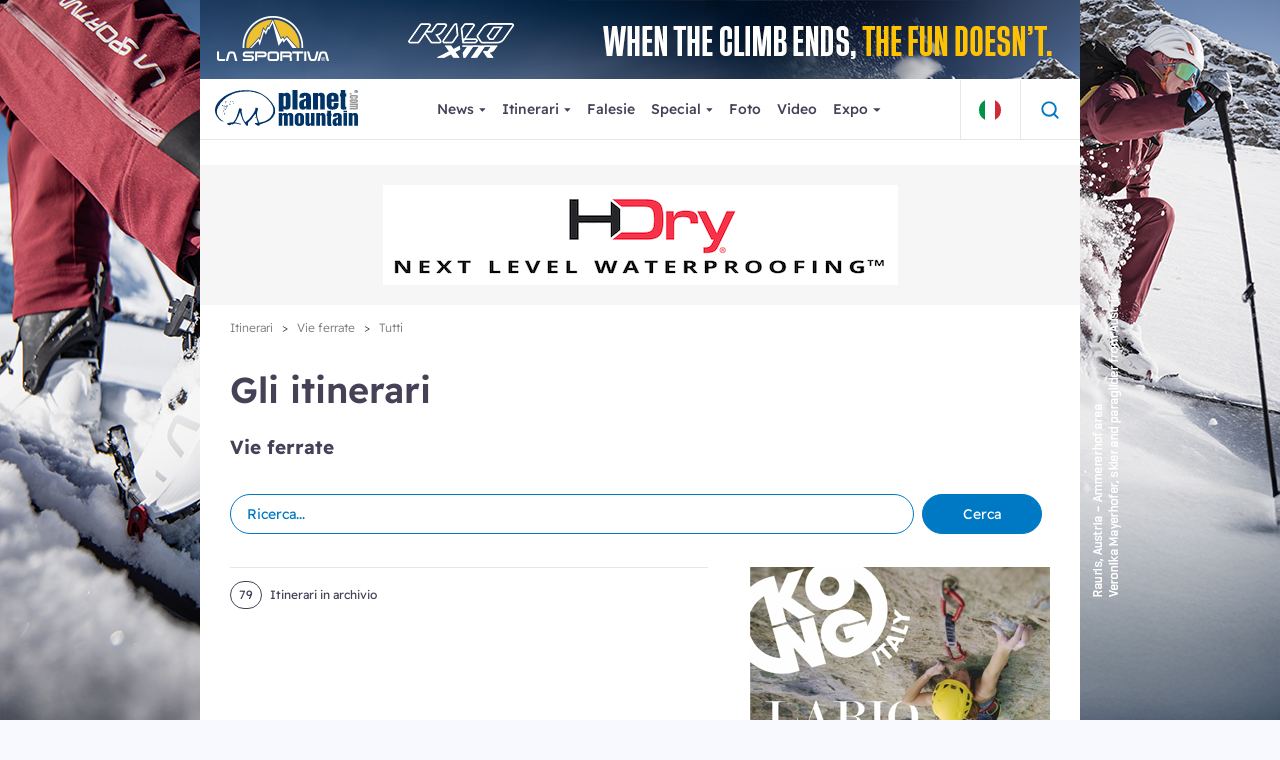

--- FILE ---
content_type: text/html; charset=UTF-8
request_url: https://www.planetmountain.com/it/itinerari/vie-ferrate
body_size: 70244
content:

<!DOCTYPE html>
<html lang="it">
	
<head>
    <meta charset="UTF-8">
    <meta http-equiv="X-UA-Compatible" content="IE=edge">
    <meta name="viewport" content="width=device-width, initial-scale=1.0">

    
    <title>Itinerari - Arrampicare vie di arrampicata, vie lunghe nella Alpi, Monte Bianco, Yosemite</title>
    <meta name="keywords" content="Arrampicare, vie di arrampicata nelle Alpi, in Italia, Sardegna, Monte Bianco, Corsica, Presles, Briancon, Rätikon, Mali e Mano di Fatima, Marocco e Gola di Todra, Yoesmite ed El Capitan.">
    <meta name="description" content="arrampicare, arrampicata, Monte Bianco, Grand Capucin, Presles, Corsica, Rätikon, Yosemite, El Capitan, Gola di Todra, Marocco, Vie lunge">

    
    <link rel="stylesheet" href="/res/css/generale.css">
    <link rel="stylesheet" href="/res/css/menu.css">
    <link rel="stylesheet" href="/res/css/portfolio.css">
    <link rel="stylesheet" href="/res/css/footer.css">

	<!--script type="text/javascript" src="/js/jquery.mobilemenu.js"></script>
<script type="text/javascript" src="/js/menu.js"></script>
<script>
    (function(i,s,o,g,r,a,m){i['GoogleAnalyticsObject']=r;i[r]=i[r]||function(){
    (i[r].q=i[r].q||[]).push(arguments)},i[r].l=1*new Date();a=s.createElement(o),
    m=s.getElementsByTagName(o)[0];a.async=1;a.src=g;m.parentNode.insertBefore(a,m)
    })(window,document,'script','https://www.google-analytics.com/analytics.js','ga');
    ga('create', 'UA-194550-1', 'auto');
    ga('set', 'anonymizeIp', true);
    ga('send', 'pageview');
    window.dataLayer = window.dataLayer || [];
    function gtag(){dataLayer.push(arguments);}

    gtag('consent', 'default', {
    'ad_storage': 'denied',
    'analytics_storage': 'denied'
    });

    dataLayer.push({
    'event': 'default_consent'
    });
</script-->

<!-- Google tag (gtag.js) -->
<script async src="https://www.googletagmanager.com/gtag/js?id=G-LHDNDF4C35"></script>
<script>
    window.dataLayer = window.dataLayer || [];

    function gtag() {
        dataLayer.push(arguments);
    }
    gtag('js', new Date());

    gtag('config', 'G-LHDNDF4C35');
</script>
<script type="text/javascript" data-cmp-ab="1" src="https://cdn.consentmanager.net/delivery/autoblock/37906.js" data-cmp-id="37906" data-cmp-host="c.delivery.consentmanager.net" data-cmp-cdn="cdn.consentmanager.net"></script>

<!--script async src="https://pagead2.googlesyndication.com/pagead/js/adsbygoogle.js"></script-->
<!--script>
  (adsbygoogle = window.adsbygoogle || []).push({
    google_ad_client: "ca-pub-1067900250748079",
    enable_page_level_ads: true
  });
</script-->
</head>

<body>
    <div class="main-container">
        <div class="skin skin1">
            <ins data-revive-zoneid="168" data-revive-id="526da5272e78899b7706c1bf0a7db1f4"></ins>
        </div>

        <div class="main-column">
            <div class="skin-3">
                <ins data-revive-zoneid="169" data-revive-id="526da5272e78899b7706c1bf0a7db1f4"></ins>
            </div>

            
<header>
    <div class="fascia-menu">
        <a alt="Home" title="Home" href="/"><img alt="" class="logo" src="/res/img/logo.svg"></a>
        <div class="menu">
            <div class="menu-item sub" href="#">News
                <img alt="" src="/res/img/icn-caret.svg">
                
                <div class="submenu">
                    <a href="/it/notizie" alt="" title="">News & articoli</a>
                    <a href="/it/notizie?tipologia=10" alt="" title="">Interviste</a>
                    <a href="/it/eventi" alt="" title="">Eventi</a>
                    <a href="/it/notizie-aziendali" alt="" title="">News aziendali</a>
                    <a href="/it/notizie-guide-alpine" alt="" title="">News guide alpine</a>
                    
                    
                    
                    
                    
                </div>
            </div>

            <div class="menu-item sub">Itinerari                <img alt="" src="/res/img/icn-caret.svg">
                
                <div class="submenu">
                    <a href="/it/itinerari/vie-di-arrampicata" alt="Vie di arrampicata" title="Vie di arrampicata">Vie di arrampicata</a>
                    <a href="/it/itinerari/alpinismo-classico" alt="Alpinismo classico, cascate di ghiaccio, misto" title="Alpinismo classico, cascate di ghiaccio, misto">Alpinismo classico, cascate di ghiaccio, misto</a>
                    <a href="/it/itinerari/sci-alpinismo" alt="Sci alpinismo" title="Sci alpinismo">Sci alpinismo</a>
                    <a href="/it/itinerari/freeride" alt="Freeride" title="Freeride">Freeride</a>
                    <a href="/it/itinerari/racchette-da-neve" alt="Racchette da neve" title="Racchette da neve">Racchette da neve</a>
                    <a href="/it/itinerari/trekking" alt="Trekking" title="Trekking">Trekking</a>
                    <a href="/it/itinerari/vie-ferrate" alt="Vie ferrate" title="Vie ferrate">Vie ferrate</a>
                    <a href="/it/itinerari" alt="Tutte le tipologie" title="Tutte le tipologie">Tutte le tipologie</a>
                </div>
            </div>

            <a class="menu-item" href="/it/falesie">Falesie</a>

            <div class="menu-item sub" href="#">Special
                <img alt="" src="/res/img/icn-caret.svg">
                
                <div class="submenu">
                                            <a href="/it/libri" alt="Libri" title="Libri">Libri</a>
                                        
                    <a href="/it/rifugi" alt="Rifugi e bivacchi" title="Rifugi e bivacchi">Rifugi e bivacchi</a>
                    <a href="/it/guide-alpine" alt="Guide alpine" title="Guide alpine">Guide alpine</a>
                    
                                            <a  target="_blank" href="https://forum.planetmountain.com" alt="Forum" title="Forum">Forum</a>
                    
                    <a href="/it/palestre-di-arrampicata"  alt="Palestre d'arrampicata" title="Rifugi e bivacchi">Palestre d'arrampicata</a>
                </div>
            </div>
            
            <a class="menu-item" href="/it/foto" alt="Foto" title="Foto"><p>Foto</p></a>
            <a class="menu-item" href="/it/video" alt="Video" title="Video">Video</a>
            
            <div class="menu-item sub" href="#">Expo
                <img alt="" src="/res/img/icn-caret.svg">
                
                <div class="submenu">
                    <a href="/it/aziende" alt="Aziende" title="Aziende">Aziende</a>
                    <a href="/it/prodotti" alt="Prodotti" title="Prodotti">Prodotti</a>
                    <a href="/it/notizie-aziendali" alt="News aziendali" title="News aziendali">News aziendali</a>
                </div>
            </div>
        </div>

        
        <div class="buttons">
            <a href="/en/routes" rel="alternate" hreflang="it" class="language navbar-button"><img height="22" class="prim" src="/res/img/icn-lang-it.svg"> <img height="22" class="alt" style="display: none;" src="/res/img/icn-lang-en.svg"></a>            <button title="Cerca" id="search-toggle" class="search navbar-button "><img height="26" alt="" src="/res/img/icn-search.svg"></button>
            <button title="Menu" class="hamburger navbar-button"><img src="/res/img/icn-list.svg"></button>
        </div>

        <form action="/it/cerca" id="cse-search-box" class="fascia-search ">
            <input type="hidden" name="cx" value="partner-pub-5715451539371464:1043586978" />
            <input type="hidden" name="cof" value="FORID:10" />
            <input type="hidden" name="ie" value="UTF-8" />
            <button type="submit" title="Applica ricerca" name="sa"><img alt="" src="/res/img/icn-search.svg"></button>
            <input type="text" name="q" size="15" placeholder="Cerca su Planetmountain.com" value="" required>
        </form>
    </div>

    <script>
        var search_btn = document.querySelector("#search-toggle");
        var search_fascia = document.querySelector(".fascia-search");

        search_btn.addEventListener("click", function() {
            if(search_btn.classList.contains("open")) {
                search_btn.classList.remove("open");
                search_btn.querySelector("img").src = "/res/img/icn-search.svg";
                search_fascia.classList.remove("open");
            } else {
                search_btn.classList.add("open");
                search_btn.querySelector("img").src = "/res/img/icn-x-blue.svg";
                search_fascia.classList.add("open");
            }
        });

        document.querySelector(".language.navbar-button").addEventListener("mouseover", function() {
            this.querySelector("img.prim").style.display = "none";
            this.querySelector("img.alt").style.display = "block";
        });

        document.querySelector(".language.navbar-button").addEventListener("mouseleave", function() {
            this.querySelector("img.prim").style.display = "block";
            this.querySelector("img.alt").style.display = "none";
        });

        //console.log("Touch device: " + is_touch_device());

        document.querySelectorAll(".menu-item.sub").forEach(function(btn) {

            if(is_touch_device()) {
                // Touch support
                btn.addEventListener("touchstart", function(e) {
                    var submenu = btn.querySelector(".submenu");

                    // Close all submenu (except the clicked one), in this way it's possible to open only one submenu at the same time
                    document.querySelectorAll(".submenu").forEach(function(sub) {
                        if(sub != submenu) sub.classList.remove("mobile-open");
                    });

                    // Avoid when clicking on submenu links to close the menu
                    var skip = false;
                    submenu.querySelectorAll("a").forEach(function(link) {
                        if(e.target == link) {
                            skip = true;
                        }
                    });
                    
                    // If the target clicked is NOT any of the sub-links process to open/close menu
                    if(!skip) {
                        if(submenu.classList.contains("mobile-open")) {
                            submenu.classList.remove("mobile-open");
                        } else {
                            submenu.classList.add("mobile-open");
                        }
                    }
                });

            } else {
                // Desktop support, classic hover/unhover functionality
                
                btn.addEventListener("mouseover", function() {
                    var submenu = btn.querySelector(".submenu");
                    submenu.classList.add("mobile-open");
                });
    
                btn.addEventListener("mouseleave", function() {
                    var submenu = btn.querySelector(".submenu");
                    submenu.classList.remove("mobile-open");
                });
            }
        });

        // Check if device has touch support, used to differ desktop from tablets
        function is_touch_device() {
            return ("ontouchstart" in window) || (navigator.maxTouchPoints > 0) || (navigator.msMaxTouchPoints > 0);
        }
    </script>
</header>
&nbsp;
            <div class="banner-515 bggrigio">
                <ins data-revive-zoneid="109" data-revive-id="526da5272e78899b7706c1bf0a7db1f4"></ins>
            </div>

            <div class="breadcrumb margine-30">
                <a href="/it/itinerari" class="link-underline">Itinerari</a>
                <span>></span>
                <a href="/it/itinerari/vie-ferrate">Vie ferrate</a>                <span>></span>
                Tutti            </div>

            <div class="titoli-wrapper">
                <div class="titoli testuale">
                    <h1>
                        Gli itinerari<h2>Vie ferrate</h2>                    </h1>
                    <div>
                        <form action="/it/itinerari/vie-ferrate" class="search" method="GET">
                            <input class="s input-field" type="text" placeholder="Ricerca..." value="" name="parola">
                            <button class="input-field blue">Cerca <img alt="" src="/res/img/icn-search-negative.svg"></button>
                        </form>
                    </div>
                </div>

                <div class="banner-194">
                    <ins data-revive-zoneid="173" data-revive-id="526da5272e78899b7706c1bf0a7db1f4"></ins>
                </div>

                <div class="meta testuale">
                    <div class="texts">
                        <div class="resultset"><span>79</span> <div>Itinerari in archivio</div></div>                    </div>
                </div>
            </div>

            <div class="duecolonne">
                <div class="col2 testuale ">
                    <div class="lista-colonna">
                        <div class="pagination"><a class="pag-transparent">2</a><a href="/it/itinerari/vie-ferrate/pagina/1?tipologia=35" class="current">1</a><a href="/it/itinerari/vie-ferrate/pagina/2?tipologia=35">2</a><a href="/it/itinerari/vie-ferrate/pagina/3?tipologia=35">3</a><a href="/it/itinerari/vie-ferrate/pagina/4?tipologia=35">4</a><a href="/it/itinerari/vie-ferrate/pagina/5?tipologia=35">5</a><a rel="nofollow" href="/it/itinerari/vie-ferrate/pagina/2?tipologia=35" class="arrow"><svg xmlns="http://www.w3.org/2000/svg" width="16" height="16" fill="currentColor" class="bi bi-chevron-right" viewBox="0 0 16 16"><path fill-rule="evenodd" d="M4.646 1.646a.5.5 0 0 1 .708 0l6 6a.5.5 0 0 1 0 .708l-6 6a.5.5 0 0 1-.708-.708L10.293 8 4.646 2.354a.5.5 0 0 1 0-.708z"/></svg></a></div><div class="block ">	<a alt="Via Ferrata Sperti" title="Via Ferrata Sperti" class="link-opacity" href="/it/itinerari/via-ferrata-sperti-schiara-dolomiti.html"><img alt="Via Ferrata Sperti" src="/uploads/img/3/137492.jpg" loading="lazy">  </a>	<div>		<a alt="Via Ferrata Sperti" title="Via Ferrata Sperti" href="/it/itinerari/via-ferrata-sperti-schiara-dolomiti.html" class="titolo testuale link-underline">Via Ferrata Sperti - Schiara</a>		<div class="difficolta testuale"><span class="stars-wrapper small"><img src="/res/img/star.svg" class="star"><img src="/res/img/star.svg" class="star"><img src="/res/img/star.svg" class="star"><img src="/res/img/star.svg" class="star"><img src="/res/img/no_star.svg" class="star"></span> EEA<br></div>		<div class="data light testuale"><a class="colorgrigio link-underline" href="/it/itinerari/vie-ferrate?stato=Italia">Italia</a><span> - </span> <a class="colorgrigio link-underline" href="/it/itinerari/vie-ferrate?area=Dolomiti">Dolomiti</a><span> - </span> <a class="colorgrigio link-underline" href="/it/itinerari/vie-ferrate?gruppo=Dolomiti Bellunesi">Dolomiti Bellunesi</a><br></div>		<div class="descr testuale">La via ferrata Sperti, rinnovata nell'autunno 2023, è la storica via ferrata che collega il rifugio Settimo Alpini con la Gusela del Vescovà, simbolo indiscusso del gruppo. La via ferrata si insinua tra canali, torri e pinnacoli di rara bellezza lungo...</div>	</div></div><div class="block ">	<a alt="Via Ferrata Marino Guardiano" title="Via Ferrata Marino Guardiano" class="link-opacity" href="/it/itinerari/via-ferrata-marino-guardiano-monte-pelf-dolomiti.html"><img alt="Via Ferrata Marino Guardiano" src="/uploads/img/3/137494.jpg" loading="lazy">  </a>	<div>		<a alt="Via Ferrata Marino Guardiano" title="Via Ferrata Marino Guardiano" href="/it/itinerari/via-ferrata-marino-guardiano-monte-pelf-dolomiti.html" class="titolo testuale link-underline">Via Ferrata Marino Guardiano - Monte Pelf</a>		<div class="difficolta testuale"><span class="stars-wrapper small"><img src="/res/img/star.svg" class="star"><img src="/res/img/star.svg" class="star"><img src="/res/img/star.svg" class="star"><img src="/res/img/star.svg" class="star"><img src="/res/img/no_star.svg" class="star"></span> Media<br></div>		<div class="data light testuale"><a class="colorgrigio link-underline" href="/it/itinerari/vie-ferrate?stato=Italia">Italia</a><span> - </span> <a class="colorgrigio link-underline" href="/it/itinerari/vie-ferrate?area=Dolomiti">Dolomiti</a><span> - </span> <a class="colorgrigio link-underline" href="/it/itinerari/vie-ferrate?gruppo=Dolomiti Bellunesi">Dolomiti Bellunesi</a><br></div>		<div class="descr testuale">Interessante alternativa alla via normale per raggiungere la cima del Monte Pelf compiendo un meraviglioso anello che percorre la via ferrata Piero Rossi e il sentiero attrezzato Marino Guardiano.
L'immensa varietà di paesaggi attraversati durante questa escursione e il vastissimo panorama...</div>	</div></div><div class="block ">	<a alt="Via ferrata Piero Rossi ex Marmol" title="Via ferrata Piero Rossi ex Marmol" class="link-opacity" href="/it/itinerari/via-ferrata-piero-rossi-ex-marmol-schiara-dolomiti.html"><img alt="Via ferrata Piero Rossi ex Marmol" src="/uploads/img/3/137468.jpg" loading="lazy">  </a>	<div>		<a alt="Via ferrata Piero Rossi ex Marmol" title="Via ferrata Piero Rossi ex Marmol" href="/it/itinerari/via-ferrata-piero-rossi-ex-marmol-schiara-dolomiti.html" class="titolo testuale link-underline">Via ferrata Piero Rossi ex Marmol - Schiara</a>		<div class="difficolta testuale"><span class="stars-wrapper small"><img src="/res/img/star.svg" class="star"><img src="/res/img/star.svg" class="star"><img src="/res/img/star.svg" class="star"><img src="/res/img/half_star.svg" class="star"><img src="/res/img/no_star.svg" class="star"></span> Media<br></div>		<div class="data light testuale"><a class="colorgrigio link-underline" href="/it/itinerari/vie-ferrate?stato=Italia">Italia</a><span> - </span> <a class="colorgrigio link-underline" href="/it/itinerari/vie-ferrate?area=Dolomiti">Dolomiti</a><span> - </span> <a class="colorgrigio link-underline" href="/it/itinerari/vie-ferrate?gruppo=Dolomiti Bellunesi">Dolomiti Bellunesi</a><br></div>		<div class="descr testuale">Dedicata alla memoria di Piero Rossi, quella che per anni era chiamata la via ferrata del Marmol viene frequentata sopratutto sia in discesa dalla cima della Schiara, che come tratto finale dell’Alta Via 1 delle Dolomiti.
La ferrata ripercorre il logico movimento tra i canali...</div>	</div></div><div class="block ">	<a alt="Via Ferrata Berti" title="Via Ferrata Berti" class="link-opacity" href="/it/itinerari/via-ferrata-berti-schiara-dolomiti.html"><img alt="Via Ferrata Berti" src="/uploads/img/3/137501.jpg" loading="lazy">  </a>	<div>		<a alt="Via Ferrata Berti" title="Via Ferrata Berti" href="/it/itinerari/via-ferrata-berti-schiara-dolomiti.html" class="titolo testuale link-underline">Via Ferrata Berti - Schiara</a>		<div class="difficolta testuale"><span class="stars-wrapper small"><img src="/res/img/star.svg" class="star"><img src="/res/img/star.svg" class="star"><img src="/res/img/star.svg" class="star"><img src="/res/img/star.svg" class="star"><img src="/res/img/no_star.svg" class="star"></span> Media/Difficile<br></div>		<div class="data light testuale"><a class="colorgrigio link-underline" href="/it/itinerari/vie-ferrate?stato=Italia">Italia</a><span> - </span> <a class="colorgrigio link-underline" href="/it/itinerari/vie-ferrate?area=Dolomiti">Dolomiti</a><span> - </span> <a class="colorgrigio link-underline" href="/it/itinerari/vie-ferrate?gruppo=Dolomiti Bellunesi">Dolomiti Bellunesi</a><br></div>		<div class="descr testuale">Con partenza nei pressi della forcella della Gusela, la bella ma difficile via ferrata Berti permette di salire alla vetta della Schiara.Realizzata nel 1959 e dedicata al nome di Antonio Berti, che per primo percorse in discesa la cresta Ovest, aggira...</div>	</div></div><div class="block ">	<a alt="Via ferrata Zacchi" title="Via ferrata Zacchi" class="link-opacity" href="/it/itinerari/via-ferrata-zacchi-schiara-dolomiti.html"><img alt="Via ferrata Zacchi" src="/uploads/img/3/137463.jpg" loading="lazy">  </a>	<div>		<a alt="Via ferrata Zacchi" title="Via ferrata Zacchi" href="/it/itinerari/via-ferrata-zacchi-schiara-dolomiti.html" class="titolo testuale link-underline">Via ferrata Zacchi - Schiara</a>		<div class="difficolta testuale"><span class="stars-wrapper small"><img src="/res/img/star.svg" class="star"><img src="/res/img/star.svg" class="star"><img src="/res/img/star.svg" class="star"><img src="/res/img/star.svg" class="star"><img src="/res/img/no_star.svg" class="star"></span> Difficile<br></div>		<div class="data light testuale"><a class="colorgrigio link-underline" href="/it/itinerari/vie-ferrate?stato=Italia">Italia</a><span> - </span> <a class="colorgrigio link-underline" href="/it/itinerari/vie-ferrate?area=Dolomiti">Dolomiti</a><span> - </span> <a class="colorgrigio link-underline" href="/it/itinerari/vie-ferrate?gruppo=Dolomiti Bellunesi">Dolomiti Bellunesi</a><br></div>		<div class="descr testuale">La via ferrata Zacchi alla Schiara ripercorre il tracciato della via Zacchi / Olivotto, cordata che il 2 agosto 1920 vinse la grande parete sud, tentata piu volte fin dall'epoca dei pionieri, ma vinta per prima dal Col. Luigi Zacchi...</div>	</div></div><div class="block ">	<a alt="Via Ferrata delle Peredrette" title="Via Ferrata delle Peredrette" class="link-opacity" href="/it/itinerari/via-ferrata-delle-peredrette.html"><img alt="Via Ferrata delle Peredrette" src="/uploads/img/3/104033.jpg" loading="lazy">  </a>	<div>		<a alt="Via Ferrata delle Peredrette" title="Via Ferrata delle Peredrette" href="/it/itinerari/via-ferrata-delle-peredrette.html" class="titolo testuale link-underline">Via Ferrata delle Peredrette</a>		<div class="difficolta testuale"><span class="stars-wrapper small"><img src="/res/img/star.svg" class="star"><img src="/res/img/star.svg" class="star"><img src="/res/img/star.svg" class="star"><img src="/res/img/star.svg" class="star"><img src="/res/img/star.svg" class="star"></span> PD<br></div>		<div class="data light testuale"><a class="colorgrigio link-underline" href="/it/itinerari/vie-ferrate?stato=Italia">Italia</a><span> - </span> <a class="colorgrigio link-underline" href="/it/itinerari/vie-ferrate?area=Alpi Pennine">Alpi Pennine</a><span> - </span> <a class="colorgrigio link-underline" href="/it/itinerari/vie-ferrate?gruppo=Alpi del Monte Rosa">Alpi del Monte Rosa</a><br></div>		<div class="descr testuale">La Via Ferrata delle Peredrette risale lungo le dorsali di micascisti che si innalzano al di sopra dei terrazzi a vigneto di Pomerou e Reisen, mano a mano che si sale la vista si apre sull’intera valle, nell’ultimo tratto percorre...</div>	</div></div><div class="block ">	<a alt="Via Ferrata Casimiro" title="Via Ferrata Casimiro" class="link-opacity" href="/it/itinerari/via-ferrata-casimiro-val-di-rhemes.html"><img alt="Via Ferrata Casimiro" src="/uploads/img/3/102914.jpg" loading="lazy">  </a>	<div>		<a alt="Via Ferrata Casimiro" title="Via Ferrata Casimiro" href="/it/itinerari/via-ferrata-casimiro-val-di-rhemes.html" class="titolo testuale link-underline">Via Ferrata Casimiro - Val di Rhêmes</a>		<div class="difficolta testuale"><span class="stars-wrapper small"><img src="/res/img/star.svg" class="star"><img src="/res/img/star.svg" class="star"><img src="/res/img/star.svg" class="star"><img src="/res/img/star.svg" class="star"><img src="/res/img/no_star.svg" class="star"></span> AD<br></div>		<div class="data light testuale"><a class="colorgrigio link-underline" href="/it/itinerari/vie-ferrate?stato=Italia">Italia</a><span> - </span> <a class="colorgrigio link-underline" href="/it/itinerari/vie-ferrate?area=Alpi Pennine">Alpi Pennine</a><br></div>		<div class="descr testuale">La Via Ferrata Casimiro nel Parco Nazionale Gran Paradiso si snoda lungo un percorso emozionante intervallando tratti verticali, tratti esposti ed un ponte sospeso. Ben attrezzata e piacevole, è facilmente accessibile con pochi minuti di sentiero dalla frazione di Chanavey...</div>	</div></div><div class="block ">	<a alt="Via Ferrata Anelli delle Anguane" title="Via Ferrata Anelli delle Anguane" class="link-opacity" href="/it/itinerari/via-ferrata-anelli-delle-anguane-sojo-di-mezzogiorno.html"><img alt="Via Ferrata Anelli delle Anguane" src="/uploads/img/3/102646.jpg" loading="lazy">  </a>	<div>		<a alt="Via Ferrata Anelli delle Anguane" title="Via Ferrata Anelli delle Anguane" href="/it/itinerari/via-ferrata-anelli-delle-anguane-sojo-di-mezzogiorno.html" class="titolo testuale link-underline">Via Ferrata Anelli delle Anguane - Sojo di Mezzogiorno</a>		<div class="difficolta testuale"><span class="stars-wrapper small"><img src="/res/img/star.svg" class="star"><img src="/res/img/star.svg" class="star"><img src="/res/img/star.svg" class="star"><img src="/res/img/star.svg" class="star"><img src="/res/img/no_star.svg" class="star"></span> <br></div>		<div class="data light testuale"><a class="colorgrigio link-underline" href="/it/itinerari/vie-ferrate?stato=Italia">Italia</a><span> - </span> <a class="colorgrigio link-underline" href="/it/itinerari/vie-ferrate?area=Prealpi Venete">Prealpi Venete</a><span> - </span> <a class="colorgrigio link-underline" href="/it/itinerari/vie-ferrate?gruppo=Piccole Dolomiti">Piccole Dolomiti</a><br></div>		<div class="descr testuale">Gli Anelli delle Anguane, non sono solo una Ferrata, ma una rete di sentieri escursionistici e di vie Ferrate, realizzata a San Pietro nell’Alta Valle dell’Astico. L’abitato è sovrastato da una grande parete strapiombante chiamata Sojo (scoglio) di Mezzogiorno, perché...</div>	</div></div><div class="block ">	<a alt="Via ferrata Rio Ruzza a Ballino" title="Via ferrata Rio Ruzza a Ballino" class="link-opacity" href="/it/itinerari/via-ferrata-rio-ruzza-a-ballino-monte-cogorna.html"><img alt="Via ferrata Rio Ruzza a Ballino" src="/uploads/img/3/101181.jpg" loading="lazy">  </a>	<div>		<a alt="Via ferrata Rio Ruzza a Ballino" title="Via ferrata Rio Ruzza a Ballino" href="/it/itinerari/via-ferrata-rio-ruzza-a-ballino-monte-cogorna.html" class="titolo testuale link-underline">Via ferrata Rio Ruzza a Ballino - Monte Cogorna</a>		<div class="difficolta testuale"><span class="stars-wrapper small"><img src="/res/img/star.svg" class="star"><img src="/res/img/star.svg" class="star"><img src="/res/img/star.svg" class="star"><img src="/res/img/star.svg" class="star"><img src="/res/img/star.svg" class="star"></span> EEA Escursionistico per esperti con attrezzatura<br></div>		<div class="data light testuale"><a class="colorgrigio link-underline" href="/it/itinerari/vie-ferrate?stato=Italia">Italia</a><span> - </span> <a class="colorgrigio link-underline" href="/it/itinerari/vie-ferrate?area=Prealpi Bresciane e Gardesane">Prealpi Bresciane e Gardesane</a><span> - </span> <a class="colorgrigio link-underline" href="/it/itinerari/vie-ferrate?gruppo=Valle del Sarca">Valle del Sarca</a><br></div>		<div class="descr testuale">Via ferrata Rio Ruzza offre una salita non lunga ma di un certo impegno tecnico, che regala emozioni grazie al particolarissimo e suggestivo contesto ambientale, che varia dalla dimensione rurale fiabesca di passo Ballino all’inattesa avventura alpinistica.

Un breve avvicinamento con...</div>	</div></div><div class="block ">	<a alt="Sentiero Attrezzato al Grande Cir" title="Sentiero Attrezzato al Grande Cir" class="link-opacity" href="/it/itinerari/sentiero-attrezzato-al-grande-cir-grande-cir.html"><img alt="Sentiero Attrezzato al Grande Cir" src="/uploads/img/3/101115.jpg" loading="lazy">  </a>	<div>		<a alt="Sentiero Attrezzato al Grande Cir" title="Sentiero Attrezzato al Grande Cir" href="/it/itinerari/sentiero-attrezzato-al-grande-cir-grande-cir.html" class="titolo testuale link-underline">Sentiero Attrezzato al Grande Cir - Grande Cir</a>		<div class="difficolta testuale"><span class="stars-wrapper small"><img src="/res/img/star.svg" class="star"><img src="/res/img/star.svg" class="star"><img src="/res/img/star.svg" class="star"><img src="/res/img/star.svg" class="star"><img src="/res/img/no_star.svg" class="star"></span> Facile<br></div>		<div class="data light testuale"><a class="colorgrigio link-underline" href="/it/itinerari/vie-ferrate?stato=Italia">Italia</a><span> - </span> <a class="colorgrigio link-underline" href="/it/itinerari/vie-ferrate?area=Dolomiti">Dolomiti</a><span> - </span> <a class="colorgrigio link-underline" href="/it/itinerari/vie-ferrate?gruppo=Odle - Puez">Odle - Puez</a><br></div>		<div class="descr testuale">Il sentiero attrezzato al Grande Cir è un percorso breve, adatto ai principianti (famiglie e bambini inclusi) che permette di raggiungere questa bella cima panoramica del gruppo Puez Odle. Il panorama a 360 gradi dalla vetta entusiasma sia i principianti...</div>	</div></div><div class="block ">	<a alt="Via Ferrata Piccolo Cir" title="Via Ferrata Piccolo Cir" class="link-opacity" href="/it/itinerari/via-ferrata-piccolo-cir-piccolo-cir.html"><img alt="Via Ferrata Piccolo Cir" src="/uploads/img/3/101110.jpg" loading="lazy">  </a>	<div>		<a alt="Via Ferrata Piccolo Cir" title="Via Ferrata Piccolo Cir" href="/it/itinerari/via-ferrata-piccolo-cir-piccolo-cir.html" class="titolo testuale link-underline">Via Ferrata Piccolo Cir - Piccolo Cir</a>		<div class="difficolta testuale"><span class="stars-wrapper small"><img src="/res/img/star.svg" class="star"><img src="/res/img/star.svg" class="star"><img src="/res/img/star.svg" class="star"><img src="/res/img/star.svg" class="star"><img src="/res/img/no_star.svg" class="star"></span> Facile<br></div>		<div class="data light testuale"><a class="colorgrigio link-underline" href="/it/itinerari/vie-ferrate?stato=Italia">Italia</a><span> - </span> <a class="colorgrigio link-underline" href="/it/itinerari/vie-ferrate?area=Dolomiti">Dolomiti</a><span> - </span> <a class="colorgrigio link-underline" href="/it/itinerari/vie-ferrate?gruppo=Odle - Puez">Odle - Puez</a><br></div>		<div class="descr testuale">La  Via Ferrata sul Piccolo Cir, seppur breve, presenta tutti gli ingredienti di una vera via ferrata, e può essere definita il 'battesimo' per i principianti in materia, bimbi compresi. E' una salita divertente che entusiasma ed attrezzata molto...</div>	</div></div><div class="block ">	<a alt="Via Ferrata Ra Pegna" title="Via Ferrata Ra Pegna" class="link-opacity" href="/it/itinerari/via-ferrata-ra-pegna-ra-pegna.html"><img alt="Via Ferrata Ra Pegna" src="/uploads/img/3/101087.jpg" loading="lazy">  </a>	<div>		<a alt="Via Ferrata Ra Pegna" title="Via Ferrata Ra Pegna" href="/it/itinerari/via-ferrata-ra-pegna-ra-pegna.html" class="titolo testuale link-underline">Via Ferrata Ra Pegna - Ra Pegna</a>		<div class="difficolta testuale"><span class="stars-wrapper small"><img src="/res/img/star.svg" class="star"><img src="/res/img/star.svg" class="star"><img src="/res/img/star.svg" class="star"><img src="/res/img/star.svg" class="star"><img src="/res/img/no_star.svg" class="star"></span> Facile<br></div>		<div class="data light testuale"><a class="colorgrigio link-underline" href="/it/itinerari/vie-ferrate?area=Dolomiti">Dolomiti</a><span> - </span> <a class="colorgrigio link-underline" href="/it/itinerari/vie-ferrate?gruppo=Tofane">Tofane</a><br></div>		<div class="descr testuale">Ra Pegna è il nome del monolite che, insieme a Ra Bujela, si innalza ai lati dello Schuss, il ripido canalone sulla Tofana dove in inverno sfrecciano velocissime le atlete che si contendono la Coppa del Mondo di discesa libera.

Su...</div>	</div></div><div class="block ">	<a alt="Via ferrata delle Aquile" title="Via ferrata delle Aquile" class="link-opacity" href="/it/itinerari/via-ferrata-delle-aquile-cima-roda-della-paganella.html"><img alt="Via ferrata delle Aquile" src="/uploads/img/3/101086.jpg" loading="lazy">  </a>	<div>		<a alt="Via ferrata delle Aquile" title="Via ferrata delle Aquile" href="/it/itinerari/via-ferrata-delle-aquile-cima-roda-della-paganella.html" class="titolo testuale link-underline">Via ferrata delle Aquile - Cima Roda della Paganella</a>		<div class="difficolta testuale"><span class="stars-wrapper small"><img src="/res/img/star.svg" class="star"><img src="/res/img/star.svg" class="star"><img src="/res/img/star.svg" class="star"><img src="/res/img/star.svg" class="star"><img src="/res/img/star.svg" class="star"></span> EEA Escursionistico per esperti con attrezzatura<br></div>		<div class="data light testuale"><a class="colorgrigio link-underline" href="/it/itinerari/vie-ferrate?stato=Italia">Italia</a><span> - </span> <a class="colorgrigio link-underline" href="/it/itinerari/vie-ferrate?area=Prealpi Bresciane e Gardesane">Prealpi Bresciane e Gardesane</a><span> - </span> <a class="colorgrigio link-underline" href="/it/itinerari/vie-ferrate?gruppo=Valle del Sarca">Valle del Sarca</a><br></div>		<div class="descr testuale">Via ferrata di media difficoltà, inaugurata pochi anni fa e dedicata a Carlo Alberto Banal, caratterizzata dalla straordinaria vista panoramica sulla Valle dell’Adige, le Dolomiti di Brenta fino al Lago di Garda.

Ferrata molto affascinante e carica di adrenalina dovuta all’esposizione...</div>	</div></div><div class="block ">	<a alt="Via ferrata Maurizio" title="Via ferrata Maurizio" class="link-opacity" href="/it/itinerari/via-ferrata-maurizio-monte-alben-monte-croce.html"><img alt="Via ferrata Maurizio" src="/uploads/img/3/99672.jpg" loading="lazy">  </a>	<div>		<a alt="Via ferrata Maurizio" title="Via ferrata Maurizio" href="/it/itinerari/via-ferrata-maurizio-monte-alben-monte-croce.html" class="titolo testuale link-underline">Via ferrata Maurizio - Monte Alben, Monte Croce</a>		<div class="difficolta testuale"><span class="stars-wrapper small"><img src="/res/img/star.svg" class="star"><img src="/res/img/star.svg" class="star"><img src="/res/img/star.svg" class="star"><img src="/res/img/star.svg" class="star"><img src="/res/img/no_star.svg" class="star"></span> media nel tratto iniziale e molto difficile in quello seguente.<br></div>		<div class="data light testuale"><a class="colorgrigio link-underline" href="/it/itinerari/vie-ferrate?stato=Italia">Italia</a><span> - </span> <a class="colorgrigio link-underline" href="/it/itinerari/vie-ferrate?area=Alpi e Prealpi Bergamasche">Alpi e Prealpi Bergamasche</a><span> - </span> <a class="colorgrigio link-underline" href="/it/itinerari/vie-ferrate?gruppo=Monte Alben">Monte Alben</a><br></div>		<div class="descr testuale">La ferrata si sviluppa in un ambiente selvaggio ed incontaminato, dove, in primavera, è possibile incontrare fiori alpini rari quali la Physoplexis comosa o la sassifraga Albensis. Il massiccio calcareo dell'Arera si staglia di fronte alla ferrata ed è così...</div>	</div></div><div class="block ">	<a alt="Scala del Minighel e il Giro della Tofana di Rozes" title="Scala del Minighel e il Giro della Tofana di Rozes" class="link-opacity" href="/it/itinerari/scala-del-minighel-e-il-giro-della-tofana-di-rozes-tofana-di-rozes.html"><img alt="Scala del Minighel e il Giro della Tofana di Rozes" src="/uploads/img/3/99001.jpg" loading="lazy">  </a>	<div>		<a alt="Scala del Minighel e il Giro della Tofana di Rozes" title="Scala del Minighel e il Giro della Tofana di Rozes" href="/it/itinerari/scala-del-minighel-e-il-giro-della-tofana-di-rozes-tofana-di-rozes.html" class="titolo testuale link-underline">Scala del Minighel e il Giro della Tofana di Rozes - Tofana di Rozes</a>		<div class="difficolta testuale"><span class="stars-wrapper small"><img src="/res/img/star.svg" class="star"><img src="/res/img/star.svg" class="star"><img src="/res/img/star.svg" class="star"><img src="/res/img/star.svg" class="star"><img src="/res/img/star.svg" class="star"></span> <br></div>		<div class="data light testuale"><a class="colorgrigio link-underline" href="/it/itinerari/vie-ferrate?stato=Italia">Italia</a><span> - </span> <a class="colorgrigio link-underline" href="/it/itinerari/vie-ferrate?area=Dolomiti">Dolomiti</a><span> - </span> <a class="colorgrigio link-underline" href="/it/itinerari/vie-ferrate?gruppo=Tofane">Tofane</a><br></div>		<div class="descr testuale">Il giro della Tofana di Rozes si annovera certamente tra i miei preferiti, per il meraviglioso ambiente in cui si svolge, per i numerosi fatti storici, di guerra e di pace, che qui ebbero luogo, per la mitica “Scala del...</div>	</div></div><div class="block ">	<a alt="Via Ferrata del Vajont - Via ferrata della Memoria" title="Via Ferrata del Vajont - Via ferrata della Memoria" class="link-opacity" href="/it/itinerari/via-ferrata-del-vajont-via-ferrata-della-memoria-gola-del-vajont.html"><img alt="Via Ferrata del Vajont - Via ferrata della Memoria" src="/uploads/img/3/98458.jpg" loading="lazy">  </a>	<div>		<a alt="Via Ferrata del Vajont - Via ferrata della Memoria" title="Via Ferrata del Vajont - Via ferrata della Memoria" href="/it/itinerari/via-ferrata-del-vajont-via-ferrata-della-memoria-gola-del-vajont.html" class="titolo testuale link-underline">Via Ferrata del Vajont - Via ferrata della Memoria - Gola del Vajont</a>		<div class="difficolta testuale"><span class="stars-wrapper small"><img src="/res/img/star.svg" class="star"><img src="/res/img/star.svg" class="star"><img src="/res/img/star.svg" class="star"><img src="/res/img/star.svg" class="star"><img src="/res/img/star.svg" class="star"></span> Media/Difficile. La difficoltà è facile nel tratto iniziale e molto difficile in quello seguente<br></div>		<div class="data light testuale"><a class="colorgrigio link-underline" href="/it/itinerari/vie-ferrate?stato=Italia">Italia</a><span> - </span> <a class="colorgrigio link-underline" href="/it/itinerari/vie-ferrate?area=Dolomiti">Dolomiti</a><span> - </span> <a class="colorgrigio link-underline" href="/it/itinerari/vie-ferrate?gruppo=Dolomiti Bellunesi">Dolomiti Bellunesi</a><br></div>		<div class="descr testuale">Nasce nelle Dolomiti la strepitosa via ferrata del Vajont, la “Ferrata della Memoria”, nata da un geniale idea di Fabio Bristot “Rufus” delegato del Soccorso alpino delle Dolomiti Bellunesi che ha voluto ricordare anche attraverso lo sport la tragedia del...</div>	</div></div><br><div class="pagination"><a rel="nofollow" class="pag-transparent">2</a><a rel="nofollow" href="/it/itinerari/vie-ferrate/pagina/1?tipologia=35" class="current">1</a><a rel="nofollow" href="/it/itinerari/vie-ferrate/pagina/2?tipologia=35">2</a><a rel="nofollow" href="/it/itinerari/vie-ferrate/pagina/3?tipologia=35">3</a><a rel="nofollow" href="/it/itinerari/vie-ferrate/pagina/4?tipologia=35">4</a><a rel="nofollow" href="/it/itinerari/vie-ferrate/pagina/5?tipologia=35">5</a><a rel="nofollow" href="/it/itinerari/vie-ferrate/pagina/2?tipologia=35" class="arrow"><svg xmlns="http://www.w3.org/2000/svg" width="16" height="16" fill="currentColor" class="bi bi-chevron-right" viewBox="0 0 16 16"><path fill-rule="evenodd" d="M4.646 1.646a.5.5 0 0 1 .708 0l6 6a.5.5 0 0 1 0 .708l-6 6a.5.5 0 0 1-.708-.708L10.293 8 4.646 2.354a.5.5 0 0 1 0-.708z"/></svg></a></div>                    </div>

                    <div class="fascia-4-banner">
                        <div class="wrapper-container">
                            <ins data-revive-zoneid="180" data-revive-id="526da5272e78899b7706c1bf0a7db1f4"></ins>
                            <ins data-revive-zoneid="181" data-revive-id="526da5272e78899b7706c1bf0a7db1f4"></ins>
                            <ins data-revive-zoneid="182" data-revive-id="526da5272e78899b7706c1bf0a7db1f4"></ins>
                            <ins data-revive-zoneid="183" data-revive-id="526da5272e78899b7706c1bf0a7db1f4"></ins>
                        </div>
                    </div>

                    <br>

                    <div class="banner-515 bggrigio">
                        <ins data-revive-zoneid="153" data-revive-id="526da5272e78899b7706c1bf0a7db1f4"></ins>
                    </div>
                </div>

                <div class="col1">
                    <div class="newsletter">
    <div>Iscriviti alla newsletter per rimanere aggiornato!</div>
    <form action="/it/newsletter" method="GET">
        <input type="email" name="email" placeholder="Iscriviti ora!" required>
        <button title="Iscriviti alla newsletter per rimanere aggiornato!"><img class="envelope" alt="" src="/res/img/icn-envelope.svg"></button>
    </form>
</div>
                    <div class="banners">
                        <ins data-revive-zoneid="171" data-revive-id="526da5272e78899b7706c1bf0a7db1f4"></ins>
                        <ins data-revive-zoneid="172" data-revive-id="526da5272e78899b7706c1bf0a7db1f4"></ins>
                        <ins data-revive-zoneid="175" data-revive-id="526da5272e78899b7706c1bf0a7db1f4"></ins>
                        <ins data-revive-zoneid="170" data-revive-id="526da5272e78899b7706c1bf0a7db1f4"></ins>
                    </div>
                </div>

                <div class="col3">
                    <div class="arrow blue"><div>Ultime news</div></div>  <div class="box-list"><div class="box">
    <a alt="In Moiazza in solitaria. Di Ivo Ferrari" title="In Moiazza in solitaria. Di Ivo Ferrari" href="/it/notizie/alpinismo/moiazza-solitaria-ivo-ferrari.html" class="link-opacity"><img alt="In Moiazza in solitaria. Di Ivo Ferrari" src="/uploads/img/5/140745.jpg"></a>
    <div class="texts">
        <div class="data">18/12/2025</div>
        <div class="testo"><a alt="In Moiazza in solitaria. Di Ivo Ferrari" title="In Moiazza in solitaria. Di Ivo Ferrari" href="/it/notizie/alpinismo/moiazza-solitaria-ivo-ferrari.html" class="link-underline">In Moiazza in solitaria. Di Ivo Ferrari</a></div>
    </div>
</div>

<div class="box">
    <a alt="Video: Jorge Díaz-Rullo su Sleeping Lion a Siurana" title="Video: Jorge Díaz-Rullo su Sleeping Lion a Siurana" href="/it/notizie/arrampicata/video-jorge-diaz-rullo-sleeping-lion-siurana.html" class="link-opacity"><img alt="Video: Jorge Díaz-Rullo su Sleeping Lion a Siurana" src="/uploads/img/5/126200.jpg"></a>
    <div class="texts">
        <div class="data">17/12/2025</div>
        <div class="testo"><a alt="Video: Jorge Díaz-Rullo su Sleeping Lion a Siurana" title="Video: Jorge Díaz-Rullo su Sleeping Lion a Siurana" href="/it/notizie/arrampicata/video-jorge-diaz-rullo-sleeping-lion-siurana.html" class="link-underline">Video: Jorge Díaz-Rullo su Sleeping Lion a Siurana</a></div>
    </div>
</div>

<div class="box">
    <a alt="Migliaia di impronte di dinosauri scoperte nel cuore del Parco Nazionale dello Stelvio" title="Migliaia di impronte di dinosauri scoperte nel cuore del Parco Nazionale dello Stelvio" href="/it/notizie/ambiente/migliaia-impronte-dinosauri-scoperte-nel-cuore-parco-nazionale-dello-stelvio.html" class="link-opacity"><img alt="Migliaia di impronte di dinosauri scoperte nel cuore del Parco Nazionale dello Stelvio" src="/uploads/img/5/140757.jpg"></a>
    <div class="texts">
        <div class="data">17/12/2025</div>
        <div class="testo"><a alt="Migliaia di impronte di dinosauri scoperte nel cuore del Parco Nazionale dello Stelvio" title="Migliaia di impronte di dinosauri scoperte nel cuore del Parco Nazionale dello Stelvio" href="/it/notizie/ambiente/migliaia-impronte-dinosauri-scoperte-nel-cuore-parco-nazionale-dello-stelvio.html" class="link-underline">Migliaia di impronte di dinosauri scoperte nel cuore del Parco Nazionale dello Stelvio</a></div>
    </div>
</div>

<div class="box">
    <a alt="Richiodata la via Orizzonti contrapposti sul Pizzo della Sella (Sicilia). Di Massimo Flaccavento" title="Richiodata la via Orizzonti contrapposti sul Pizzo della Sella (Sicilia). Di Massimo Flaccavento" href="/it/notizie/arrampicata/richiodata-orizzonti-contrapposti-pizzo-della-sella-sicilia-massimo-flaccavento.html" class="link-opacity"><img alt="Richiodata la via Orizzonti contrapposti sul Pizzo della Sella (Sicilia). Di Massimo Flaccavento" src="/uploads/img/5/140495.jpg"></a>
    <div class="texts">
        <div class="data">17/12/2025</div>
        <div class="testo"><a alt="Richiodata la via Orizzonti contrapposti sul Pizzo della Sella (Sicilia). Di Massimo Flaccavento" title="Richiodata la via Orizzonti contrapposti sul Pizzo della Sella (Sicilia). Di Massimo Flaccavento" href="/it/notizie/arrampicata/richiodata-orizzonti-contrapposti-pizzo-della-sella-sicilia-massimo-flaccavento.html" class="link-underline">Richiodata la via Orizzonti contrapposti sul Pizzo della Sella (Sicilia). Di Massimo Flaccavento</a></div>
    </div>
</div>

<div class="box">
    <a alt="Dal Nepal Simone Moro conferma che sta bene dopo l'attacco cardiaco."Presto tornerò in Italia"" title="Dal Nepal Simone Moro conferma che sta bene dopo l'attacco cardiaco."Presto tornerò in Italia"" href="/it/notizie/alpinismo/nepal-simone-moro-conferma-sta-bene-dopo-attacco-cardiaco-presto-tornero-in-italia.html" class="link-opacity"><img alt="Dal Nepal Simone Moro conferma che sta bene dopo l'attacco cardiaco."Presto tornerò in Italia"" src="/uploads/img/5/6188.jpg"></a>
    <div class="texts">
        <div class="data">16/12/2025</div>
        <div class="testo"><a alt="Dal Nepal Simone Moro conferma che sta bene dopo l'attacco cardiaco."Presto tornerò in Italia"" title="Dal Nepal Simone Moro conferma che sta bene dopo l'attacco cardiaco."Presto tornerò in Italia"" href="/it/notizie/alpinismo/nepal-simone-moro-conferma-sta-bene-dopo-attacco-cardiaco-presto-tornero-in-italia.html" class="link-underline">Dal Nepal Simone Moro conferma che sta bene dopo l'attacco cardiaco."Presto tornerò in Italia"</a></div>
    </div>
</div>

<div class="box">
    <a alt="Lumír Fajkoš da 8c autoassicurato in Slovacchia" title="Lumír Fajkoš da 8c autoassicurato in Slovacchia" href="/it/notizie/arrampicata/lumir-fajkos-da-8c-autoassicurato-in-slovacchia.html" class="link-opacity"><img alt="Lumír Fajkoš da 8c autoassicurato in Slovacchia" src="/uploads/img/5/140733.jpg"></a>
    <div class="texts">
        <div class="data">16/12/2025</div>
        <div class="testo"><a alt="Lumír Fajkoš da 8c autoassicurato in Slovacchia" title="Lumír Fajkoš da 8c autoassicurato in Slovacchia" href="/it/notizie/arrampicata/lumir-fajkos-da-8c-autoassicurato-in-slovacchia.html" class="link-underline">Lumír Fajkoš da 8c autoassicurato in Slovacchia</a></div>
    </div>
</div>

  <a href="/it/notizie" class="colorazz show-all"> Vedi tutte le ultime news</a></div><br><br>                    <div class="arrow green"><div>Expo / News</div></div>  <div class="box-list expo"><div class="box">
    <a href="/it/notizie-aziendali/singing-rock-sales-manager-lumir-fajkos-da-8c-autoassicurato-in-slovacchia.html" class="link-opacity"><img loading="lazy" alt="Singing Rock Sales Manager Lumír Fajkoš da 8c autoassicurato in Slovacchia" title="Singing Rock Sales Manager Lumír Fajkoš da 8c autoassicurato in Slovacchia" src="/uploads/img/5/140733.jpg"></a>    <div class="texts">
        <div class="titolo"><a href="/it/aziende/singing-rock.html" class="link-underline">Singing Rock</a></div>
        <div class="data verde">17/12/2025</div>
        <div class="testo"><a href="/it/notizie-aziendali/singing-rock-sales-manager-lumir-fajkos-da-8c-autoassicurato-in-slovacchia.html" class="colorgrc link-underline">Singing Rock Sales Manager Lumír Fajkoš da 8c autoassicurato in Slovacchia</a></div>
    </div>
</div>

<div class="box">
    <a href="/it/notizie-aziendali/aku-rinnova-partnership-con-corpo-nazionale-soccorso-alpino-speleologico.html" class="link-opacity"><img loading="lazy" alt="AKU rinnova la partnership con il Corpo Nazionale del Soccorso Alpino e Speleologico" title="AKU rinnova la partnership con il Corpo Nazionale del Soccorso Alpino e Speleologico" src="/uploads/img/5/140747.jpg"></a>    <div class="texts">
        <div class="titolo"><a href="/it/aziende/aku.html" class="link-underline">AKU</a></div>
        <div class="data verde">17/12/2025</div>
        <div class="testo"><a href="/it/notizie-aziendali/aku-rinnova-partnership-con-corpo-nazionale-soccorso-alpino-speleologico.html" class="colorgrc link-underline">AKU rinnova la partnership con il Corpo Nazionale del Soccorso Alpino e Speleologico</a></div>
    </div>
</div>

<div class="box">
    <a href="/it/notizie-aziendali/la-sportiva-annuncia-seconda-vittoria-piolets-d-or-tom-livingstone.html" class="link-opacity"><img loading="lazy" alt="La Sportiva annuncia la seconda vittoria del Piolets d’Or per Tom Livingstone" title="La Sportiva annuncia la seconda vittoria del Piolets d’Or per Tom Livingstone" src="/uploads/img/5/140670.jpg"></a>    <div class="texts">
        <div class="titolo"><a href="/it/aziende/la-sportiva.html" class="link-underline">La Sportiva</a></div>
        <div class="data verde">15/12/2025</div>
        <div class="testo"><a href="/it/notizie-aziendali/la-sportiva-annuncia-seconda-vittoria-piolets-d-or-tom-livingstone.html" class="colorgrc link-underline">La Sportiva annuncia la seconda vittoria del Piolets d’Or per Tom Livingstone</a></div>
    </div>
</div>

<div class="box">
    <a href="/it/notizie-aziendali/camp-supporter-ufficiale-squadra-nazionale-italiana-scialpinismo.html" class="link-opacity"><img loading="lazy" alt="C.A.M.P. diventa supporter ufficiale della squadra nazionale italiana di scialpinismo" title="C.A.M.P. diventa supporter ufficiale della squadra nazionale italiana di scialpinismo" src="/uploads/img/5/140601.jpg"></a>    <div class="texts">
        <div class="titolo"><a href="/it/aziende/camp.html" class="link-underline">C.A.M.P.</a></div>
        <div class="data verde">12/12/2025</div>
        <div class="testo"><a href="/it/notizie-aziendali/camp-supporter-ufficiale-squadra-nazionale-italiana-scialpinismo.html" class="colorgrc link-underline">C.A.M.P. diventa supporter ufficiale della squadra nazionale italiana di scialpinismo</a></div>
    </div>
</div>

<div class="box">
    <a href="/it/notizie-aziendali/patagonia-annuncia-apertura-nuovo-centro-united-repair-centre-a-parigi.html" class="link-opacity"><img loading="lazy" alt="Patagonia annuncia l'apertura di un nuovo centro United Repair Centre a Parigi" title="Patagonia annuncia l'apertura di un nuovo centro United Repair Centre a Parigi" src="/uploads/img/5/140595.jpg"></a>    <div class="texts">
        <div class="titolo"><a href="/it/aziende/patagonia.html" class="link-underline">Patagonia</a></div>
        <div class="data verde">11/12/2025</div>
        <div class="testo"><a href="/it/notizie-aziendali/patagonia-annuncia-apertura-nuovo-centro-united-repair-centre-a-parigi.html" class="colorgrc link-underline">Patagonia annuncia l'apertura di un nuovo centro United Repair Centre a Parigi</a></div>
    </div>
</div>

<div class="box">
    <a href="/it/notizie-aziendali/aspettando-il-ghiaccio-aku-presenta-il-nuovo-aurai-dfs-evo-gtx.html" class="link-opacity"><img loading="lazy" alt="Aspettando il ghiaccio... AKU presenta il nuovo Aurai DFS EVO GTX" title="Aspettando il ghiaccio... AKU presenta il nuovo Aurai DFS EVO GTX" src="/uploads/img/5/140509.jpg"></a>    <div class="texts">
        <div class="titolo"><a href="/it/aziende/aku.html" class="link-underline">AKU</a></div>
        <div class="data verde">05/12/2025</div>
        <div class="testo"><a href="/it/notizie-aziendali/aspettando-il-ghiaccio-aku-presenta-il-nuovo-aurai-dfs-evo-gtx.html" class="colorgrc link-underline">Aspettando il ghiaccio... AKU presenta il nuovo Aurai DFS EVO GTX</a></div>
    </div>
</div>

  <a href="/it/notizie-aziendali" class="colorverdino show-all">Vedi le news</a></div><br><br>                    <div class="arrow green"><div>Expo / Prodotti</div></div>  <div class="box-list expo"><div class="box expo">
    <div class="images">
        <a href="/it/prodotti/petzl-irvis-hybrid-ramponi-scialpinismo-escursionismo-su-ghiacciaio.html" class="foto link-opacity"><img alt="Petzl Irvis Hybrid - ramponi scialpinismo e escursionismo su ghiacciaio" title="Petzl Irvis Hybrid - ramponi scialpinismo e escursionismo su ghiacciaio" src="/uploads/img/5/133952.jpg" loading="lazy"></a>
        <a href="/it/aziende/petzl.html" class="logo link-opacity"><img alt="Petzl" title="Petzl" src="/uploads/img/5/112995.jpg" loading="lazy"></a>
    </div>
    <div class="texts">
        <div><a href="/it/aziende/petzl.html" class="marca link-underline">Petzl</a> <a href="/it/prodotti/petzl-irvis-hybrid-ramponi-scialpinismo-escursionismo-su-ghiacciaio.html" class="titolo link-underline">Petzl Irvis Hybrid - ramponi scialpinismo e escursionismo su ghiacciaio</a></div>
        <div class="testo colorgrc">Petzl Irvis Hybrid, ramponi da escursionismo su ghiacciaio e sci escursionismo</div>
    </div>
</div>

<div class="box expo">
    <div class="images">
        <a href="/it/prodotti/la-sportiva-olympus-mons-pro-scarponi-alpinismo.html" class="foto link-opacity"><img alt="La Sportiva Olympus Mons Pro - scarponi alpinismo" title="La Sportiva Olympus Mons Pro - scarponi alpinismo" src="/uploads/img/5/136222.jpg" loading="lazy"></a>
        <a href="/it/aziende/la-sportiva.html" class="logo link-opacity"><img alt="La Sportiva" title="La Sportiva" src="/uploads/img/5/113004.jpg" loading="lazy"></a>
    </div>
    <div class="texts">
        <div><a href="/it/aziende/la-sportiva.html" class="marca link-underline">La Sportiva</a> <a href="/it/prodotti/la-sportiva-olympus-mons-pro-scarponi-alpinismo.html" class="titolo link-underline">La Sportiva Olympus Mons Pro - scarponi alpinismo</a></div>
        <div class="testo colorgrc">Gli scarponi da alpinismo più leggeri ed evoluti di sempre.</div>
    </div>
</div>

<div class="box expo">
    <div class="images">
        <a href="/it/prodotti/giacca-per-scialpinismo-karpos-marmolada-jacket.html" class="foto link-opacity"><img alt="Giacca per scialpinismo Marmolada Jacket" title="Giacca per scialpinismo Marmolada Jacket" src="/uploads/img/5/113256.jpg" loading="lazy"></a>
        <a href="/it/aziende/karpos.html" class="logo link-opacity"><img alt="Karpos" title="Karpos" src="/uploads/img/5/113006.jpg" loading="lazy"></a>
    </div>
    <div class="texts">
        <div><a href="/it/aziende/karpos.html" class="marca link-underline">Karpos</a> <a href="/it/prodotti/giacca-per-scialpinismo-karpos-marmolada-jacket.html" class="titolo link-underline">Giacca per scialpinismo Marmolada Jacket</a></div>
        <div class="testo colorgrc">Versatile giacca per scialpinismo.</div>
    </div>
</div>

<div class="box expo">
    <div class="images">
        <a href="/it/prodotti/camp-zenith-piccozza-polivalente-alpinismo.html" class="foto link-opacity"><img alt="C.A.M.P. Zenith - piccozza polivalente per l'alpinismo" title="C.A.M.P. Zenith - piccozza polivalente per l'alpinismo" src="/uploads/img/5/134415.jpg" loading="lazy"></a>
        <a href="/it/aziende/camp.html" class="logo link-opacity"><img alt="C.A.M.P." title="C.A.M.P." src="/uploads/img/5/113015.jpg" loading="lazy"></a>
    </div>
    <div class="texts">
        <div><a href="/it/aziende/camp.html" class="marca link-underline">C.A.M.P.</a> <a href="/it/prodotti/camp-zenith-piccozza-polivalente-alpinismo.html" class="titolo link-underline">C.A.M.P. Zenith - piccozza polivalente per l'alpinismo</a></div>
        <div class="testo colorgrc">C.A.M.P. Zenith, una piccozza polivalente di nuova generazione che unisce leggerezza e tecnicità per l’alpinismo a 360 gradi.</div>
    </div>
</div>

<div class="box expo">
    <div class="images">
        <a href="/it/prodotti/zaino-scott-patrol-ultralight-e2-25-zaino-da-valanga.html" class="foto link-opacity"><img alt="Zaino Scott Patrol Ultralight E2 25 - zaino da valanga" title="Zaino Scott Patrol Ultralight E2 25 - zaino da valanga" src="/uploads/img/5/124993.jpg" loading="lazy"></a>
        <a href="/it/aziende/scott.html" class="logo link-opacity"><img alt="Scott" title="Scott" src="/uploads/img/5/112992.jpg" loading="lazy"></a>
    </div>
    <div class="texts">
        <div><a href="/it/aziende/scott.html" class="marca link-underline">Scott</a> <a href="/it/prodotti/zaino-scott-patrol-ultralight-e2-25-zaino-da-valanga.html" class="titolo link-underline">Zaino Scott Patrol Ultralight E2 25 - zaino da valanga</a></div>
        <div class="testo colorgrc">Il Patrol Ultralight E2 25, realizzato con tessuti leggeri in Dyneema, è lo zaino da valanga di Scott più leggero di sempre.</div>
    </div>
</div>

<div class="box expo">
    <div class="images">
        <a href="/it/prodotti/pala-neve-stecca-demergenza-ancora-neve-snow-kong-nylon.html" class="foto link-opacity"><img alt="Pala da neve / Stecca d’emergenza / Ancora da neve Snow KONG Nylon" title="Pala da neve / Stecca d’emergenza / Ancora da neve Snow KONG Nylon" src="/uploads/img/5/113655.jpg" loading="lazy"></a>
        <a href="/it/aziende/kong.html" class="logo link-opacity"><img alt="Kong" title="Kong" src="/uploads/img/5/113005.jpg" loading="lazy"></a>
    </div>
    <div class="texts">
        <div><a href="/it/aziende/kong.html" class="marca link-underline">Kong</a> <a href="/it/prodotti/pala-neve-stecca-demergenza-ancora-neve-snow-kong-nylon.html" class="titolo link-underline">Pala da neve / Stecca d’emergenza / Ancora da neve Snow KONG Nylon</a></div>
        <div class="testo colorgrc">Pala da neve / Stecca d'emergenza / Ancora da neve</div>
    </div>
</div>

  <a href="/it/prodotti" class="colorverdino show-all">Vedi i prodotti</a></div><br><br>                </div>
            </div>
            <div class="clear-both"></div>

            <footer>
                
<div class="menu-mobile">
    <div class="top">
        <a alt="Home" href="/"><img alt="" src="/res/img/logo-negative.svg"></a>
        <button class="hamburger"><img height="30" src="/res/img/icn-close.svg"></button>
    </div>
    <div class="menu">                
        <div class="menu-item sub">
            <p>News <img alt="" src="/res/img/icn-caret-white.svg"></p>
            
            <div class="submenu">
                <a href="/it/notizie" alt="" title="">News & articoli</a>
                <a href="/it/notizie?tipologia=10" alt="" title="">Interviste</a>
                <a href="/it/eventi">Eventi</a>
                <a href="/it/notizie-aziendali">News aziendali</a>
                <a href="/it/notizie-guide-alpine">News guide alpine</a>
            </div>
        </div>

        <div class="menu-item sub">
            <p>Itinerari <img alt="" src="/res/img/icn-caret-white.svg"></p>
            
            <div class="submenu">
                <a href="/it/itinerari/vie-di-arrampicata">Vie di arrampicata</a>
                <a href="/it/itinerari/alpinismo-classico">Alpinismo classico, cascate di ghiaccio, misto</a>
                <a href="/it/itinerari/sci-alpinismo">Sci alpinismo</a>
                <a href="/it/itinerari/freeride">Freeride</a>
                <a href="/it/itinerari/racchette-da-neve">Racchette da neve</a>
                <a href="/it/itinerari/trekking">Trekking</a>
                <a href="/it/itinerari/vie-ferrate">Vie ferrate</a>
                <a href="/it/itinerari">Tutte le tipologie</a>
            </div>
        </div>

        <a class="menu-item" href="/it/falesie"><p>Falesie</p></a>

        <div class="menu-item sub">
            <p>Special <img alt="" src="/res/img/icn-caret-white.svg"></p>
            
            <div class="submenu">
                                    <a href="/it/libri">Libri</a>
                
                <a href="/it/rifugi">Rifugi e bivacchi</a>
                <a href="/it/guide-alpine">Guide alpine</a>
                
                                    <a target="_blank" href="https://forum.planetmountain.com">Forum</a>
                
                <a href="/it/palestre-di-arrampicata">Palestre d'arrampicata</a>
            </div>
        </div>
        
        <a class="menu-item" href="/it/foto"><p>Foto</p></a>
        <a class="menu-item" href="/it/video"><p>Video</p></a>
        
        <div class="menu-item sub">
            <p>Expo <img alt="" src="/res/img/icn-caret-white.svg"></p>
            <div class="submenu">
                <a href="/it/aziende">Aziende</a>
                <a href="/it/prodotti">Prodotti</a>
                <a href="/it/notizie-aziendali">News aziendali</a>
            </div>
        </div>
    </div>

    <div class="bottom">
        <form action="/it/cerca" id="cse-search-box" class="search-wrap">
            <input type="hidden" name="cx" value="partner-pub-5715451539371464:1043586978" />
            <input type="hidden" name="cof" value="FORID:10" />
            <input type="hidden" name="ie" value="UTF-8" />
            <button type="submit" title="Applica ricerca" name="sa"><img alt="" src="/res/img/icn-search-white.svg"></button>
            <input type="text" name="q" size="15" placeholder="Cerca su Planetmountain.com" value="" required>
        </form>
    </div>
</div>
<script>
    document.querySelector(".fascia-menu .hamburger").addEventListener("click", function() {
        document.querySelector(".menu-mobile").classList.add("open");
        document.querySelector("body").classList.add("noscroll");
    });    
    document.querySelector(".menu-mobile .hamburger").addEventListener("click", function() {
        document.querySelector(".menu-mobile").classList.remove("open");
        document.querySelector("body").classList.remove("noscroll");
        Array.from(document.querySelectorAll(".menu-mobile .submenu")).forEach(function(el) {
            el.classList.remove("open");
        });
    });
    Array.from(document.querySelectorAll(".menu-mobile .sub")).forEach(function(el) {
        el.addEventListener("click", function(e) {
            e = window.event || e;
            if(e.target == this.querySelector("p")) {
                var submenu = this.querySelector(".submenu");

                Array.from(document.querySelectorAll(".menu-mobile .submenu")).forEach(function(el) {
                    if(el != submenu)
                    el.classList.remove("open");
                });

                submenu.classList.toggle("open");
            }
        });
    });
</script>                
<div class="footer">
    <div class="footer-box">
        <div class="footer-left">
            <div class="footer-left-sopra">
                <div class="footer-logo"><img alt="" src="/res/img/logo-negative.svg"></div>
        
                <div class="footer-languages">
                    <a alt="Traduci in italiano" title="Traduci in italiano" href="/it/itinerari/vie-ferrate" rel="alternate" hreflang="it" class="footer-lang"><img alt="" height="22" src="/res/img/icn-lang-it.svg"></a><a alt="Translate in English" title="Translate in English" href="/en/routes" rel="alternate" hreflang="en" class="footer-lang disabled"><img alt="" height="22" src="/res/img/icn-lang-en.svg"></a>                </div>
            </div>

            <div class="footer-left-sotto">
                <div class="footer-descrizione">
                    Planetmountain.com è un sito che tratta di arrampicata, alpinismo, trekking, vie ferrate, freeride, sci alpinismo, snowboard, racchette da neve, arrampicata su ghiaccio su tutte le montagne del mondo. Contiene inoltre informazioni tecniche sui materiali, recensioni di libri e video, consigli degli esperti, foto di montagna, competizioni di arrampicata sportiva.                </div>
        
                <div class="footer-warn">
                    Le indicazioni riportate sono indicative e soggette a cambiamenti dovuti alla natura stessa della montagna. Dato il rischio intrinseco nella pratica di alcune attività trattate, PlanetMountain.com non si assume nessuna responsabilità per l'utilizzo del materiale pubblicato o divulgato.                </div>
            </div>
        </div>

        <div class="footer-right">
            <div class="footer-socials">
                <div class="footer-social-link"><a target="_blank" alt="Seguici su Facebook" title="Seguici su Facebook" href="https://www.facebook.com/Planetmountain"><img alt="" src="/res/img/icn-facebook.svg"></a></div>
                <div class="footer-social-link"><a target="_blank" alt="Seguici su Instagram" title="Seguici su Instagram" href="https://www.instagram.com/planetmountain"><img alt="" src="/res/img/icn-instagram.svg"></a></div>
                <div class="footer-social-link"><a target="_blank" alt="Seguici su YouTube" title="Seguici su YouTube" href="https://www.youtube.com/user/mountainnetwork"><img alt="" src="/res/img/icn-youtube.svg"></a></div>
                <!--div class="footer-social-link"><a target="_blank" alt="Seguici su Twitter" title="Seguici su Twitter" href="https://www.twitter.com/planetmountain"><img alt="" src="/res/img/icn-twitter.svg"></a></div-->
                <div class="footer-social-link"><a target="_blank" alt="Seguici su Vimeo" title="Seguici su Vimeo" href="https://www.vimeo.com/channels/planetmountain"><img alt="" src="/res/img/icn-vimeo.svg"></a></div>
                <div class="footer-social-link"><a alt="Contattaci via e-mail" title="Contattaci via e-mail" href="mailto:info@planetmountain.com"><img alt="" src="/res/img/icn-mail.svg"></a></div>
            </div>

            <div class="footer-menu">
                <div class="footer-menu-list">
                    <div class="footer-menu-title">News & eventi</div>
                    <a href="/it/notizie" class="footer-menu-item link-underline">News</a>
                    <a href="/it/eventi" class="footer-menu-item link-underline">Eventi</a>
                    <a href="/it/notizie-aziendali" class="footer-menu-item link-underline">News aziendali</a>
                    <a href="/it/notizie-guide-alpine" class="footer-menu-item link-underline">News guide alpine</a>
                </div>

                <div class="footer-menu-list">
                    <div class="footer-menu-title">Itinerari</div>
                    <a href="/it/itinerari/vie-di-arrampicata" class="footer-menu-item link-underline">Vie di arrampicata</a>
                    <a href="/it/itinerari/alpinismo-classico" class="footer-menu-item link-underline">Alpinismo classico, cascate di ghiaccio, misto</a>
                    <a href="/it/itinerari/sci-alpinismo" class="footer-menu-item link-underline">Sci alpinismo</a>
                    <a href="/it/itinerari/freeride" class="footer-menu-item link-underline">Freeride</a>
                    <a href="/it/itinerari/racchette-da-neve" class="footer-menu-item link-underline">Racchette da neve</a>
                    <a href="/it/itinerari/trekking" class="footer-menu-item link-underline">Trekking</a>
                    <a href="/it/itinerari/vie-ferrate" class="footer-menu-item link-underline">Vie ferrate</a>
                </div>

                <div class="footer-menu-list">
                    <a href="/it/falesie" class="footer-menu-title link-underline">Falesie</a>
                    <div class="footer-menu-title">SPECIAL</div>
                    <a href="/it/libri" class="footer-menu-item link-underline">Libri</a>
                    <a href="/it/rifugi" class="footer-menu-item link-underline">Rifugi e bivacchi</a>
                    <a href="/it/guide-alpine" class="footer-menu-item link-underline">Guide alpine</a>
                    <a href="/it/palestre-di-arrampicata" class="footer-menu-item link-underline">Palestre d'arrampicata</a>
                </div>

                <div class="footer-menu-list">
                    <a href="/it/foto" class="footer-menu-title link-underline">Foto</a>
                    <a href="/it/video" class="footer-menu-title link-underline">Video</a>
                    <a href="/it/prodotti" class="footer-menu-title link-underline">EXPO</a>
                    <a target="_blank" href="https://forum.planetmountain.com" class="footer-menu-title link-underline">FORUM</a>
                </div>
            </div>

            <div class="footer-newsletter">
                <img alt="" class="footer-newsletter-img" src="/res/img/mail-1.png">
                <div class="footer-newsletter-title">Ricevi news e aggiornamenti in anteprima via mail!</div>
                <form class="footer-newsletter-form" action="/it/newsletter" method="GET">
                    <input type="email" name="email" class="footer-newsletter-input" placeholder="Email" required>
                    <button class="footer-newsletter-icon"><img alt="" src="/res/img/icn-chevron-right.svg"></button>
                </form>
            </div>
        </div>
    </div>
</div>

<div class="footer-copyright">
    <div class="footer-box">
        <div class="footer-copyright-left">
            &copy; Copyright Mountain Network s.r.l.<br>
            P.IVA 03528410289<br>
            Via Giulio Alessio 12 35121 Padova<br>
            Registro Imprese di Padova n.318412<br>
            <a href="/it/info" class="link-underline">Info</a>, <a href="/it/cookies" class="link-underline">Cookies</a>, <a href="/it/privacy-policy" class="link-underline">Privacy</a>, <a href="/it/advertisements" class="link-underline">Advertisements</a>
        </div>
    
        <div class="footer-copyright-right">
            <a target="_blank" href="https://www.explico.biz" class="link-underline">Site by Explico</a>
        </div>
    </div>
</div>        
                <script async src="https://adv2.planetmountain.it/adserver/www/delivery/asyncjs.php"></script>
            </footer>
        </div>

        <div class="skin skin2">
            <ins data-revive-zoneid="167" data-revive-id="526da5272e78899b7706c1bf0a7db1f4"></ins>
        </div>
    </div>
</body>
</html>

--- FILE ---
content_type: text/css
request_url: https://www.planetmountain.com/res/css/generale.css
body_size: 80204
content:
@import url("/res/fonts/fonts.css");

/* *********
RESET CSS
********* */
html, body, div, span, applet, object, iframe,
h1, h2, h3, h4, h5, h6, p, blockquote, pre,
a, abbr, acronym, address, big, cite, code,
del, dfn, em, font, img, ins, kbd, q, s, samp,
small, strike, strong, sub, sup, tt, var,
b, u, i, center,
dl, dt, dd, ol, ul, li,
fieldset, form, legend, label,
table, caption, tbody, tfoot, thead, tr, th, td, figure {
    margin: 0;
    padding: 0;
    border: 0;
    outline: 0;
    font-size: 100%;
    background: transparent;
}

body {
    line-height: 0em;
}

ol, ul {
    list-style: none;
}

blockquote, q {
    quotes: none;
}

:focus {
    outline: 0;
}

ins {
    text-decoration: none;
    line-height: 0px;
}

del {
    text-decoration: line-through;
}

/* a {
    display: inline-block;
} */

p {
    line-stacking: 4em;
}

html, body {
    scroll-behavior: smooth;
    /* height: 100%; */
}
/* FINE DEL RESET */

:root {
    --testo: #464157;
    --border: #e6e6e6;
    --blu: #0079c4;
    --verde: #838914;
    --grigio: #7a7a7a;
    --light-blu: #f2f8fc;
    --altezza-banner: 140px;    /* banner-515 */
}

@media all {
    html {
        margin: 0;
        padding: 0;
        border: 0;
        outline: 0;
    }

    body {
        line-height: 1em;
        margin: 0;
        padding: 0;
        border: 0;
        outline: 0;
        font-size: 25px;
        font-family: "Readex Pro", sans-serif;
        background: #fff;
        width: 100%;
        color: #ff0080;
        background-color: ghostwhite;
        display: flex;
        flex-direction: column;
        overflow-x: hidden;
    }

    * {
        touch-action: manipulation;
    }

    body.noscroll {
        position: fixed;
    }

    .link-underline {
        text-decoration: none;
    }

    .link-underline:hover {
        text-decoration: underline;
    }

    .link-opacity {
        transition: .2s ease opacity;
    }

    .link-opacity:hover {
        opacity: 0.7;
    }

    header {
        z-index: 9999;
    }

    h1 {
        font-size: 40px;
        color: var(--testo);
        font-weight: 600;
        line-height: 46px;
        margin-bottom: 20px;
    }

    .share-btn {
        position: relative;
        display: flex;
        align-items: center;
        cursor: pointer;
        margin-right: 14px;
    }

    .share-btn > img {
        height: 28px;
        width: 28px;
    }

    .share-menu {
        position: absolute;
        top: 24px;
        left: 0;
        display: none;
        flex-direction: column;
        width: 150px;
        background-color: white;
        border-radius: 5px;
        z-index: 99;
        border: 2px solid lightgray;
        box-shadow: rgba(0, 0, 0, 0.24) 0px 3px 8px;
    }

    .share-menu > a {
        font-size: 14px;
        color: var(--testo);
        text-align: center;
        padding: 5px 0;
        border-bottom: 1px solid lightgray;
        font-weight: 600;
        text-decoration: none;
        display: flex;
        align-items: center;
        justify-content: center;
    }

    .share-menu > a > img {
        margin-right: 8px;
    }

    .share-menu > a:last-child {
        border: 0;
    }

    .breadcrumb {
        font-size: 12px;
        color: var(--grigio);
        margin-top: 10px;
        font-weight: 300;
    }

    .breadcrumb > span {
        color: var(--testo);
        margin: 0 6px;
    }

    .breadcrumb a, .breadcrumb a:link{
        color: var(--grigio);
        text-decoration:none;
    }

    .breadcrumb a:hover, .breadcrumb a:focus, .breadcrumb a:active {
        -webkit-transition: all 0.3s ease;
        -moz-transition: all 0.3s ease;
        -o-transition: all 0.3s ease; 
        transition: all 0.3s ease;
        color: #000;
        text-decoration:underline;
    }

    .error-404-page > .banners {
        display: flex;
        margin-bottom: 30px;
    }

    .colorgrigioblu {
        color: var(--testo);
    }

    .colorgrigioblu a,
    .colorgrigioblu a:link {
        color: var(--testo);
        text-decoration: none;
    }

    .colorgrigioblu a:hover,
    .colorgrigioblu a:focus,
    .colorgrigioblu a:active {
        -webkit-transition: all 0.3s ease;
        -moz-transition: all 0.3s ease;
        -o-transition: all 0.3s ease;
        transition: all 0.3s ease;
        color: var(--blu);
        text-decoration: underline;
    }

    .colorgrigio {
        color: var(--testo);
    }

    .colorgrigio a,
    .colorgrigio a:link {
        color: var(--testo);
        text-decoration: none;
    }

    .colorgrigio a:hover,
    .colorgrigio a:focus,
    .colorgrigio a:active {
        -webkit-transition: all 0.3s ease;
        -moz-transition: all 0.3s ease;
        -o-transition: all 0.3s ease;
        transition: all 0.3s ease;
        color: var(--testo);
        text-decoration: underline;
    }
    
    .colorbianco {
        color: #fff;
    }

    .colorbianco a,
    .colorbianco a:link {
        color: #fff;
        text-decoration: none;
    }

    .colorbianco a:hover,
    .colorbianco a:focus,
    .colorbianco a:active {
        -webkit-transition: all 0.3s ease;
        -moz-transition: all 0.3s ease;
        -o-transition: all 0.3s ease;
        transition: all 0.3s ease;
        color: #0f0;
    }

    .colorgrc {
        color: var(--grigio);
    }

    .colorgrc a,
    .colorgrc a:link {
        color: var(--grigio);
    }

    .colorgrc a:hover,
    .colorgrc a:focus,
    .colorgrc a:active {
        -webkit-transition: all 0.3s ease;
        -moz-transition: all 0.3s ease;
        -o-transition: all 0.3s ease;
        transition: all 0.3s ease;
    }

    .colorazz {
        color: var(--blu);
    }

    .colorazz a,
    .colorazz a:link {
        color: var(--blu);
        text-decoration: underline;
    }

    .colorazz a:hover,
    .colorazz a:focus,
    .colorazz a:active {
        -webkit-transition: all 0.3s ease;
        -moz-transition: all 0.3s ease;
        -o-transition: all 0.3s ease;
        transition: all 0.3s ease;
        color: #f0f;
    }

    .colorverdino {
        color: var(--verde);
    }

    .colorverdino a,
    .colorverdino a:link {
        color: var(--verde);
        text-decoration: underline;
    }

    .colorverdino a:hover,
    .colorverdino a:focus,
    .colorverdino a:active {
        -webkit-transition: all 0.3s ease;
        -moz-transition: all 0.3s ease;
        -o-transition: all 0.3s ease;
        transition: all 0.3s ease;
        color: #0ff;
    }

    .bggrigio {
        background-color: #f6f6f6;
    }

    .margine-30 {
        margin-left: 30px;
        margin-right: 30px;
    }

    .newsletter {
        display: flex;
        flex-direction: column;
        margin-bottom: 20px;
        max-width: 300px;
        background-color: var(--light-blu);
        padding: 16px;
        box-sizing: border-box;
    }

    .newsletter.green {
        background-color: #fcfdef;
    }

    .newsletter.green > div,
    .newsletter.green input::placeholder {
        color: var(--verde);
    }

    .newsletter div {
        color: var(--blu);
        font-size: 16px;
        margin-bottom: 15px;
    }

    .newsletter form {
        position: relative;
    }

    .newsletter input::placeholder {
        color: var(--blu);
    }

    .newsletter input {
        width: 100%;
        box-sizing: border-box;
        background: none;
        border: 1px solid var(--blu);
        padding: 10px 16px;
        font-size: 14px;
        border-radius: 999px;
        font-family: "Readex Pro", sans-serif;
        color: var(--blu);
    }

    .newsletter.green input {
        color: var(--verde);
        border-color: var(--verde);
    }

    .newsletter button {
        position: absolute;
        top: calc(50% - 8px);
        right: 10px;
        border: 0;
        background: none;
        cursor: pointer;
    }

    .info-foto {
        font-size: 14px;
        line-height: 24px;
        color: var(--testo);
        margin: 15px 0;
    }

    .info-foto-descr {
        display: inline;
        margin-right: 15px;
    }

    .info-foto-autore {
        display: inline-block;
        color: var(--grigio);
        line-height: 30px;
    }

    .info-foto-autore > img {
        margin-right: 6px;
        transform: translateY(1px);
    }

    .copertina {
        width: calc(100% - 60px);
        margin: 30px 30px 0 30px;
    }

    .copertina.expo {
        margin: 0px;
        width: 100%;
    }

    .copertina.expo > .img > img {
        aspect-ratio: unset;
    }

    .duecolonne50 #related-itinerari > .block > a > img {
        max-width: unset;
    }

    .duecolonne50 .copertina {
        width: 100%;
        margin: 0;
        margin-bottom: 30px;
    }

    .copertina.duplicata {
        margin: 0;
        width: 100%;
        display: none;
        visibility: hidden;
    }

    .iframe-container {
        position: relative;
        width: 100%;
        padding-bottom: 56.25%;
        height: 0;
    }

    .iframe-container iframe {
        position: absolute;
        top: 0;
        left: 0;
        width: 100%;
        height: 100%;
    }

    .copertina > .img {
        display: flex;
        justify-content: flex-start;
        position: relative;
        width: 100%;
    }

    .copertina .all-photos > img {
        margin-right: 6px;
        margin-bottom: 2px;
        height: 12px;
    }

    .copertina .all-photos {
        right: 30px;
    }

    .copertina .all-photos {
        position: absolute;
        width: fit-content;
        box-sizing: border-box;
        bottom: 30px;
        color: white;
        text-decoration: none;
        background-color: rgba(0, 0, 0, 0.2);
        padding: 5px 14px;
        font-weight: 300;
        border-radius: 999px;
        border: 1px solid rgba(255, 255, 255, 0.5);
        backdrop-filter: blur(20px) brightness(1);
        -webkit-backdrop-filter: blur(20px);
        display: flex;
        align-items: center;
        justify-content: center;
        transition: .2s ease background-color;
    }

    .copertina .all-photos:hover {
        background-color: rgba(0, 0, 0, 0.3);
    }

    .copertina {
        font-size: 14px;
    }

    .copertina .space {
        width: 40px;
        height: 5px;
        display: none;
    }

    .copertina .descr {
        white-space: break-spaces;
        margin-right: 40px;
        margin-bottom: 15px;
        line-height: 22px;
    }

    .copertina > .texts > a {
        text-decoration: none;
        color: var(--grigio);
        transition: .2s ease opacity;
        white-space: nowrap;
        display: flex;
        align-items: center;
        margin-bottom: 15px;
    }

    .copertina > .texts > a:hover {
        opacity: 0.7;
    }

    .copertina > .texts > a > img {
        margin-right: 6px;
        height: 14px;
        width: 14px;
        margin-bottom: 4px;
    }

    .copertina > .texts {
        display: flex;
        align-items: center;
        flex-wrap: wrap;
        color: var(--testo);
        padding: 20px 0;
    }

    .copertina > .img > img {
        /* max-width: 100%;
        max-height: 650px; */
        width: 100%;
        aspect-ratio: 2 / 1;
        object-fit: cover;
    }

    .duecolonne50 .copertina .texts {
        padding-bottom: 0;
    }

    .duecolonne50 .copertina .space {
        display: none;
    }

    .duecolonne50 .copertina > .img > img {
        width: 100%;
        object-fit: cover;
        aspect-ratio: unset;
    }


    .tags {
        display: flex;
        border-top: 1px solid var(--border);
        border-bottom: 1px solid var(--border);
        padding-top: 15px;
        padding-bottom: 10px;
    }

    .tags > div {
        font-size: 14px;
        margin-right: 10px;
        margin-top: 1px;
        display: flex;
        flex-wrap: wrap;
        line-height: 22px;
    }

    .tags > div > .tag {
        margin-right: 5px;
        transition: .2s opacity ease;
        margin-bottom: 5px;
    }

    .tags > div > .tag:hover {
        opacity: 0.7;
    }

    .tags .tag.red {
        background-color: #e5252a;
    }
    
    .tags .tag.red::after {
        border-right-color: #e5252a;
    }

    .tags img {
        height: 25px;
    }



    /* MENU */
    header {
        position: sticky;
        position: -webkit-sticky;
        top: 50px;
    }

    .fascia-menu {
        height: 80px;
        width: 100%;
        box-sizing: border-box;
        background-color: white;
        display: flex;
        align-items: center;
        justify-content: space-between;
        border-bottom: 1px solid var(--border);
    }

    .fascia-menu > .buttons {
        display: flex;
    }

    .fascia-menu  > .buttons > .hamburger {
        display: none;
    }

    .hamburger {
        border: 0;
        background: none;
    }

    .fascia-menu .logo {
        height: 45px;
        margin-left: 30px;
    }

    .fascia-menu > .menu {
        display: flex;
        align-items: center;
        justify-content: center;
        height: 100%;
    }

    .fascia-menu .menu-item {
        color: var(--testo);
        display: flex;
        align-items: center;
        font-size: 15px;
        text-decoration: none;
        color: var(--testo);
        text-transform: uppercase;
        font-weight: 500;
        transition: .2s ease opacity;
        margin: 0 15px;
        position: relative;
        height: 100%;
        cursor: pointer;
    }

    .fascia-menu .menu-item > img {
        margin-left: 7px;
    }

    .fascia-menu .menu-item:hover {
        opacity: 0.5;
    }

    .fascia-menu .menu-item.sub:hover {
        opacity: 1;
    }

    .fascia-menu > .buttons > a {
        box-sizing: border-box;
        width: 80px;
        height: 80px;
        display: flex;
        justify-content: center;
        align-items: center;
        border-left: 1px solid var(--border);
        transition: .2s opacity ease;
    }

    .fascia-menu > .buttons > a:hover {
        opacity: 0.5;
    }

    .fascia-menu .submenu {
        position: absolute;
        top: 100%;
        left: 0;
        display: flex;
        flex-direction: column;
        clip: rect(0px, 300px, 0, 0);
    }

    .fascia-4-banner {
        display: flex;
        justify-content: center;
    }

    .fascia-4-banner > .wrapper-container {
        width: 100%;
        display: flex;
        flex-wrap: wrap;
        justify-content: center;
    }

    .fascia-4-banner ins {
        min-width: 300px;
        max-width: 300px;
        margin: 10px;
    }

    .fascia-4-banner ins a {
        width: 100%;
    }

    .fascia-4-banner a > img {
        width: 100%;
        height: 100%;
    }

    .fascia-menu .submenu > a {
        width: 100%;
        min-width: 150px;
        padding: 14px 20px;
        display: flex;
        align-items: center;
        justify-content: flex-start;
        color: white;
        background-color: var(--blu);
        text-decoration: none;
        transition: .2s background-color ease;
        text-transform: none;
        font-size: 16px;
        font-weight: 400;
    }

    .fascia-menu .submenu > a:hover {
        background-color: #006fb4;
    }

    .menu-mobile {
        display: none;
    }
    /* FINE MENU */




    /* TITOLI CON FRECCIA */
    .tag {
        position: relative;
        width: fit-content;
        display: flex;
        align-items: center;
        font-size: 14px;
        background-color: #464157;
        padding: 0 10px 0 5px;
        height: 24px;
        border-top-right-radius: 3px;
        border-bottom-right-radius: 3px;
        color: white;
        margin-left: 8px;
        text-decoration: none;
    }
    
    .tag::after {
        content: "";
        position: absolute;
        width: 0;
        height: 0;
        border-top: 12px solid transparent;
        border-bottom: 12px solid transparent;
        border-right: 8px solid #464157;
        left: -8px;
        top: 0;
    }
    
    .arrow {
        position: relative;
        margin-bottom: 10px;
    }
    
    .arrow > div {
        position: relative;
        width: fit-content;
        display: flex;
        align-items: center;
        font-size: 14px;
        padding: 0 8px 0 10px;
        height: 24px;
        border-top-left-radius: 3px;
        border-bottom-left-radius: 3px;
        color: white;
    }
    
    .arrow > div::after {
        content: "";
        position: absolute;
        width: 0;
        height: 0;
        border-top: 12px solid transparent;
        border-bottom: 12px solid transparent;
        right: -8px;
        top: 0;
    }
    
    .arrow::after {
        content: "";
        position: absolute;
        width: 100%;
        height: 1px;
        left: 0;
        top: 11px;
    }
    
    .arrow.blue > div {
        background-color: var(--blu);
    }
    
    .arrow.blue > div::after {
        border-left: 8px solid var(--blu);
    }
    
    .arrow.blue::after {
        background-color: var(--blu);
        z-index: -2;
    }
    
    
    .arrow.green > div {
        background-color: #838914;
    }
    
    .arrow.green > div::after {
        border-left: 8px solid #838914;
    }
    
    .arrow.green::after {
        background-color: #838914;
        z-index: -2;
    }
	/* FINE TITOLI CON FRECCIA */




    /* HEADER */
    .banner-515 {
        width: 100%;
        height: var(--altezza-banner);              /* GRAZIANO */
        display: flex;
        justify-content: center;
        align-items: center;
    }
    /* FINE HEADER */




    /* CONTENITORE LATERALE */
    .box-list {
        display: flex;
        flex-direction: column;
        width: 100%;
    }

    .box-list > .box {
        width: 100%;
        display: flex;
        text-decoration: none;
        padding: 20px 0;
        border-top: 1px solid #e6e6e6;
    }

    .box-list > .box > .texts > div:first-child {
        display: flex;
        /* flex-direction: column; */
    }

    .box-list > .box.expo > .texts > div:first-child {
        flex-direction: column;
    }

    .box-list > .box .data > a {
        margin-left: 4px;
    }

    .box-list > .box:last-of-type {
        border-bottom: 1px solid #e6e6e6;
    }

    .box-list > .box.expo {
        padding: 15px;
        box-shadow: 0 2px 6px 0 #e6e6e6;
        box-sizing: border-box;
        flex-direction: column;
        margin-top: 20px;
        border: 0 !important;
    }

    .box-list > .box.expo > .images {
        display: flex;
        justify-content: space-between;
        align-items: center;
    }

    .box-list > .box.expo .foto > img {
        width: 80px;
        height: 80px;
        object-fit: cover;
    }

    .box-list > .box.expo .logo > img {
        max-width: 90px;
        max-height: 50px;
        width: 100%;
        height: 100%;
        object-fit: contain;
        margin-right: 0;
    }

    .box-list > .box.expo .titolo {
        color: var(--testo);
        font-size: 16px;
        line-height: 1.3em;
        font-weight: 400;
        margin-top: 5px;
    }

    .box-list > .box .titolo > a {
        color: var(--testo);
    }

    .box-list > .box.expo .testo {
        color: var(--grigio);
        font-size: 14px;
        line-height: 18px;
        font-weight: 400;
        margin-top: 5px;
    }

    .box-list > .box.expo .marca {
        font-size: 12px;
        text-transform: uppercase;
        font-weight: 600;
        color: var(--verde);
        line-height: 1.3em;
        margin-right: 5px;
        margin-top: 6px;
    }

    .show-all {
        display: block;
        font-size: 14px;
        margin-top: 10px;
        width: 100%;
        text-align: center;
        text-decoration: none;
    }

    .vertical-list {
        display: flex;
        flex-direction: column;
        margin-bottom: 20px;
    }

    .vertical-list > a {
        color: var(--testo);
        font-size: 16px;
        line-height: 28px;
        text-decoration: none;
        transition: .2s ease color;
        padding: 10px 0px;
        border-bottom: 1px solid #e8e8e8;
    }

    .vertical-list > a:last-of-type {
        border-bottom: 0px;
    }

    .vertical-list > a:hover {
        color: var(--blu);
    }

    .vertical-list.green > a:hover {
        color: var(--verde);
    }

    .show-all:hover {
        text-decoration: underline;
    }

    .box-list > .box:first-child {
        border: 0;
    }

    .box-list > .box img {
        height: 70px;
        width: 100px;
        object-fit: cover;
        margin-right: 20px;
    }

    .box-list > .box .data {
        color: var(--testo);
        font-weight: 600;
        font-size: 12px;
        line-height: 18px;
        margin-bottom: 5px;
    }

    .box-list > .box .data.verde {
        color: var(--verde);
    }

    .box-list > .box .titolo {
        color: var(--testo);
        font-weight: 600;
        font-size: 14px;
        line-height: 20px;
        margin-bottom: 5px;
    }

    .box-list > .box .testo {
        margin-top: 0;
        line-height: 0;
    }

    .box-list > .box .testo > a {
        color: var(--grigio);
        line-height: 18px;
        font-weight: 400;
        font-size: 12px;
    }

    .box-list > .box .testo > a.colorgrc {
        color: var(--grigio);
    }
    /* FINE CONTENITORE LATERALE */




    /* TESTO */
    .testuale {
        font-size: 19px;
        line-height: 1.8em;
        font-weight: 400;
        color: var(--testo);
    }

    .testuale ul {
        list-style: disc;
        padding-left: 30px;
        margin: 10px 0;
    }

    .testuale ul > li {
        margin-bottom: 10px;
    }

    .testuale.verde ul > li::marker {
        color: var(--verde) !important;
    }

    .testuale ul > li::marker {
        color: var(--blu);
    }

    .testuale .light {
        font-weight: 300;
    }

    .testuale .bold {
        font-weight: 500;
    }

    .corpo {
        overflow-x: hidden;
    }

    .corpo p {
        margin-bottom: 30px;
    }

    .corpo a {
        color: var(--blu) !important;
    }

    .note {
        font-size: 14px;
        line-height: 18px;
        color: var(--grigio);
    }

    .note > p {
        display: inline;
    }
    /* FINE TESTO */




    /* FASCIA TITOLI */
    .titoli-wrapper {
        display: grid;
        grid-template-columns: auto 300px;
        grid-template-rows: auto auto;
        grid-template-areas: 
            "titoli banner"
            "meta meta";
        padding: 30px 30px 0 30px;
    }

    .titoli-wrapper.video {
        display: grid;
        grid-template-columns: auto;
        grid-template-rows: auto 20px auto auto;
        grid-template-areas: 
            "iframe"
            "."
            "titoli"
            "meta";
        padding: 30px 30px 0 30px;
    }

    .titoli-wrapper.video .titoli {
        margin-right: 0px;
    }

    .titoli-wrapper.video .title {
        font-size: 24px;
        text-decoration: none;
        color: var(--testo);
        font-weight: 600;
    }

    .titoli-wrapper.video .title:hover {
        text-decoration: underline;
    }

    .titoli-wrapper.video .meta {
        font-size: 16px;
        color: #7a7a7a;
        margin-bottom: 3px;
        margin-top: 20px;
    }

    .titoli-wrapper.video .meta > a {
        color: #7a7a7a;
    }

    .titoli-wrapper.video > .iframe-container {
        grid-area: iframe;
    }

    .titoli-wrapper.expo {
        grid-template-areas: 
        "titoli banner"
        "meta meta";
    }

    .titoli-wrapper.expo > .meta {
        margin-right: 0px;
        height: unset;
    }

    .titoli-wrapper > .titoli {
        /* background-color: red; */
        grid-area: titoli;
        margin-right: 8%;
    }

    .titoli-wrapper > .titoli > div {
        display: flex;
        flex-wrap: wrap;
        font-size: 22px;
        font-weight: 500;
        line-height: 30px;
    }

    .titoli-wrapper > .titoli > div > span {
        margin: 0 6px;
    }

    .titoli-wrapper > .meta {
        position: relative;
        /* background-color: yellow; */
        grid-area: meta;
        height: fit-content;
        padding: 10px 0;
        border-top: 1px solid var(--border);
        border-bottom: 1px solid var(--border);
        display: flex;
        justify-content: space-between;
        flex-wrap: wrap;
        margin-top: 30px;
    }

    .titoli-wrapper > .meta > .texts {
        display: flex;
        align-items: center;
        flex-wrap: wrap;
        font-size: 12px;
    }

    .titoli-wrapper > .meta .resultset > span {
        width: fit-content !important;
        height: 26px;
        min-width: 18px;
        margin-right: 8px;
        display: flex;
        align-items: center;
        justify-content: center;
        padding: 0 6px;
        border: 1px solid var(--testo);
        border-radius: 999px;
    }

    .titoli-wrapper > .meta > .buttons {
        display: flex;
        justify-content: flex-end;
        align-items: center;
    }

    .titoli-wrapper .texts > .autore,
    .titoli-wrapper .texts > .data,
    .titoli-wrapper .texts > .immagini,
    .titoli-wrapper > .meta .resultset {
        display: flex;
        align-items: center;
        color: var(--testo);
        transition: .2s ease opacity;
        white-space: nowrap;
    }

    .titoli-wrapper .texts > .immagini:hover {
        opacity: 0.5;
    }

    .titoli-wrapper .texts > .autore,
    .titoli-wrapper .texts > .data > div,
    .titoli-wrapper .texts > .immagini > div {
        display: flex;
        align-items: center;
        text-transform: uppercase;
        margin-right: 20px;
    }

    .titoli-wrapper .texts > .data > span,
    .titoli-wrapper .texts > .immagini > span {
        margin-right: 5px;
        height: 28px;
        width: 28px;
        background-image: url("/res/img/icn-circle.svg");
        background-size: contain;
        background-position: center;
        display: flex;
        justify-content: center;
        align-items: center;
        text-decoration: none;
        border-radius: 999px;
        font-weight: 600;
    }

    .titoli-wrapper .texts > .autore > img {
        height: 28px;
        width: 28px;
        margin-right: 8px;
    }

    .titoli-wrapper .buttons span {
        width: 10px;
        height: 5px;
    }

    .btn {
        font-size: 12px;
        line-height: 12px;
        height: fit-content;
        width: fit-content;
        padding: 14px 20px;
        border: 1px solid var(--testo);
        border-radius: 999px;
        color: var(--testo);
        font-family: "Readex Pro", sans-serif;
        text-decoration: none;
        text-transform: uppercase;
        transition: .2s ease opacity;
        display: flex;
        align-items: center;
        justify-content: center;
        white-space: nowrap;
        background: none;
        cursor: pointer;
    }

    .btn2.navyBlue {
        font-size: 16px;
        background-color: var(--blu);
        padding: 12px 18px;
        border-radius: 5px;
        display: inline-block;
        color: white !important;
    }

    .btn.blue-outline {
        border-color: var(--blu);
        color: var(--blu);
    }

    .titoli-wrapper .btn > img {
        height: 16px;
        width: 16px;
        margin-left: 8px;
    }

    .btn.blue {
        background-color: var(--blu);
        border-color: var(--blu);
        color: white;
    }

    .btn:hover {
        opacity: 0.7;
    }

    .titoli-wrapper > .banner-194 {
        /* background-color: cyan; */
        grid-area: banner;
    }

    .titoli-wrapper > .banner-194.expo {
        display: flex;
        align-items: center;
        justify-content: center;
    }
    /* FINE FASCIA TITOLI */




    /* SKIN BANNER */
    .skin {
        height: 100vh;
        min-width: 200px;
        position: sticky;
        position: -webkit-sticky;
        top: 0;
        z-index: 1;
        flex: 1;
    }

    .skin img {
        width: 200px;
        display: block;
    }

    .skin1 a {
        display: flex !important;
        justify-content: flex-end;
    }

    .skin a {
        display: block;
        height: 100%;
    }

    .skin-3 {
        width: 100%;
        height: 80px;
        background-color: ghostwhite;
        position: sticky;
        position: -webkit-sticky;
        top: 0;
        z-index: 9999;
    }

    .skin-3 img {
        width: 100%;
        object-fit: cover;
    }
    /* FINE SKIN BANNER */




    /* CONTENITORI */
    body {
        margin: 0;
    }

    .main-container {
        position: relative;
        display: flex;
        flex-direction: row;
        justify-content: center;
        /* overflow-x: hidden; */
        height: 100%;
        width: 100%;

    }

    .main-column {
        max-width: 1360px;
        min-width: 800px;
        width: 100%;
        height: fit-content;
        z-index: 2;
        background-color: white;
        /* background-color: tomato; */
    }

    .container {
        display: inline-block;
        padding: 30px;
    }

    .clear-both {
        clear: both;
    }
    /* FINE CONTENITORI */



    /* PAGINATION */
    .pagination {
        display: flex;
        width: 100%;
        justify-content: center;
        margin-bottom: 40px;
    }

    .pagination > a {
        line-height: 14px;
        margin: 0 4px;
        border-radius: 999px;
        font-size: 14px;
        border: 1px solid var(--testo);
        background: none;
        padding: 0 8px;
        height: 26px;
        min-width: 10px;
        text-decoration: none;
        display: flex;
        justify-content: center;
        align-items: center;
        color: var(--testo);
        transition: .2s ease border-color, .2s ease color;
        cursor: pointer;
    }

    .pagination > a.arrow {
        padding: 0;
        width: 26px;
    }

    .pag-transparent {
        opacity: 0;
        cursor: default;
    }

    .pagination > a > svg {
        height: 12px;
        width: 12px;
        margin-left: 2px;
    }

    .pagination > a:hover {
        color: var(--blu);
        border-color: var(--blu);
    }

    .green > .pagination > a:hover {
        color: var(--verde);
        border-color: var(--verde);
    }

    .pagination > a.current {
        color: white;
        border-color: var(--blu);
        background-color: var(--blu);
    }

    .green > .pagination > a.current {
        background-color: var(--verde);
        border-color: var(--verde);
        color: white;
    }
    /* FINE PAGINATION */



    /* SEARCH FORM */
    form.search {
        width: 100%;
        display: flex;
        flex-wrap: wrap;
        margin-top: 60px;
    }

    form.search > .s {
        flex: 1;
    }

    form.search > .input-field {
        font-size: 14px;
        font-family: "Readex Pro", sans-serif;
        padding: 10px 16px;
        border-radius: 999px;
        border: 1px solid var(--blu);
        color: var(--blu);
        margin-bottom: 8px;
        margin-right: 8px;
        display: flex;
        align-items: center;
        transition: .2s ease opacity;
    }

    form.search > .input-field:hover {
        opacity: 0.7;
    }

    form.search > button.input-field {
        cursor: pointer;
    }

    form.search > .input-field::placeholder {
        color: var(--blu);
    }

    form.search.green > .input-field::placeholder {
        color: var(--verde);
    }

    form.search.green > .input-field {
        border-color: var(--verde);
        color: var(--verde);
    }

    form.search > .input-field > img {
        height: 16px;
        width: 16px;
        margin-left: 7px;
        margin-top: 1px;
    }

    form.search > button.input-field {
        width: 120px;
        justify-content: center;
    }

    form.search > button.input-field > img {
        width: 0;
        margin-left: 0;
        transition: .2s ease width, .2s ease margin-left;
    }

    form.search > button.input-field:hover > img {
        margin-left: 7px;
        width: 16px;
    }

    form.search > select.input-field {
        -moz-appearance: none;
        -webkit-appearance: none;
        appearance: none;
        position: relative;
        padding-right: 30px;
        background-image: url("/res/img/icn-caret-blue.svg");
        background-repeat: no-repeat;
        background-position-x: calc(100% - 14px);
        background-position-y: 50%;
    }

    form.search.green > select.input-field {
        background-image: url("/res/img/icn-caret-green.svg");
    }

    form.search > .input-field.blue {
        background-color: var(--blu);
        color: white;
    }

    form.search > .input-field.green {
        background-color: var(--verde);
        color: white;
    }
    /* FINE SEARCH FORM */




    /* DUE COLONNE ASIMMETRICHE */
    .duecolonne {
        display: inline-block;
        padding: 30px 30px 0 30px;
        width: calc(100% - 60px);
    }

    .duecolonne > .col1 {
        width: 300px;
        float: right;
        align-items: center;
    }

    .duecolonne > .col1 > .banners {
        display: flex;
        flex-wrap: wrap;
        justify-content: space-around;
    }

    .duecolonne > .col1 > .banners > ins {
        margin-bottom: 15px;
    }

    .duecolonne > .col1 > ins img {
        margin-bottom: 10px;
    }

    .duecolonne > .col2 {
        /* background-color: cyan; */
        /* min-height: 500px; */
        margin-right: 8%;
        float: left;
        width: 100%;
        max-width: calc(100% - 300px - 8%);
    }

    .duecolonne > .col3 {
        width: 300px;
        float: right;
        clear: right;
        margin-top: 30px;
    }
    /* FINE DUE COLONNE ASIMMETRICHE */


    .padded {
        padding-left: 30px;
        padding-right: 30px;
    }



    /* DUE COLONNE 50% */
    .duecolonne50 {
        padding: 15px 15px 0 15px;
    }

    .duecolonne50 .banners {
        display: flex;
        flex-wrap: wrap;
        justify-content: center;
    }

    .duecolonne50 .banners > ins {
        margin: 5px 6px;
    }

    .duecolonne50 .testuale {
        padding-right: 20px;
    }

    .stars-wrapper {
        width: 83px;
        height: 15px;
        display: inline-flex;
    }

    .stars-wrapper.small {
        /* Dimensione fissa perche sennò spazia */
        width: 60px;
        height: 10px;
    }

    .stars-wrapper.small > .star {
        width: 10px;
        height: 10px;
    }

    .star {
        margin-right: 2px;
        height: 15px;
        width: 15px;
    }

    .duecolonne50 .info {
        width: 100%;
        padding: 8px 0;
        border-bottom: 1px solid var(--border);
        display: flex;
        justify-content: space-between;
        font-size: 14px;
    }

    .duecolonne50 .info.duplicata {
        display: none;
    }

    .duecolonne50 .info .title {
        color: var(--grigio);
        font-weight: 300;
    }

    .btn.small {
        text-decoration: none;
        padding: 5px 12px;
        box-sizing: border-box;
        border-radius: 999px;
        display: flex;
        align-items: center;
        border: 1px solid var(--blu);
        color: var(--blu);
    }

    .btn.small > img {
        height: 14px;
        width: 14px;
        margin-bottom: 0;
        margin-left: 5px;
    }

    .duecolonne50 .info .content {
        color: var(--testo);
        font-weight: 500;
        max-width: calc(100% - 100px);
        text-align: right;
    }

    .duecolonne50 .info .content a {
        color: var(--blu);
    }

    .duecolonne50 > .col1 {
        float: right;
        width: calc(50% - 10px);
        display: flex;
        flex-wrap: wrap;
        justify-content: flex-end;
    }

    .duecolonne50 > .col1 > ins img {
        margin-bottom: 8px;
    }

    .duecolonne50 > .col2 {
        float: left;
        width: calc(50% - 30px);
        margin: 15px;
        margin-bottom: 40px;
    }

    .duecolonne50 > .col2 img,
    .duecolonne50 > .col1 img {
        max-width: 100%;
        /* height: auto; */
    }

    .settore > .content > img {
        width: 100%;
    }

    .duecolonne50 > .col3 {
        float: right;
        width: calc(50% - 30px);
        margin: 15px;
    }

    .duecolonne50 .block > div {
        width: calc(100% - 100px);
    }
    /* FINE DUE COLONNE 50% */




    /* LISTA FLEX */
    /*
        Questa lista fa allinea gli elementi
        orizzontalmente fino a che riempono
        lo schermo orizzontalmente per poi andare
        a capo
    */
    .lista-flex {
        display: flex;
        flex-wrap: wrap;
        padding: 15px;
        padding-top: 0;
    }

    .lista-flex > .block {
        width: calc(50% - 30px);
        margin: 15px;
        display: flex;
        transition: .2s ease opacity;
    }

    .lista-flex > .block > a > img {
        height: 133px;
        width: 200px;
        object-fit: cover;
        margin-right: 20px;
    }

    .lista-flex .data {
        font-size: 12px;
        line-height: 18px;
        font-weight: 600;
        margin-bottom: 5px;
    }

    .lista-flex .titolo {
        font-size: 16px;
        line-height: 20px;
        font-weight: 500;
        text-decoration: none;
    }

    .lista-flex .descr {
        margin-top: 5px;
        font-size: 13px;
        line-height: 18px;
        color: var(--grigio);
    }

    .duecolonne50 .lista-flex {
        padding: 0;
        justify-content: space-between;
    }

    .lista-flex > .falesia-block {
        width: calc((100% / 2) - 10px);
        color: var(--testo);
        margin-bottom: 30px;
        background-color: var(--light-blu);
        box-sizing: border-box;
        padding: 10px 10px 25px 10px;
        box-shadow: 0 2px 6px 0 #e6e6e6;
    }

    .lista-flex > .falesia-block > .thumb {
        position: relative;
        display: block;
        margin-bottom: 10px;
        line-height: 0px;
    }

    .lista-flex > .falesia-block > .thumb::after {
        position: absolute;
        content: "";
        top: 0;
        left: 0;
        width: 100%;
        height: 100%;
        background: rgb(0,0,0);
        background: -moz-linear-gradient(0deg, rgba(0,0,0,0.6) 8%, rgba(0,0,0,0) 25%);
        background: -webkit-linear-gradient(0deg, rgba(0,0,0,0.6) 8%, rgba(0,0,0,0) 25%);
        background: linear-gradient(0deg, rgba(0,0,0,0.6) 8%, rgba(0,0,0,0) 25%);
        filter: progid:DXImageTransform.Microsoft.gradient(startColorstr="#000000",endColorstr="#000000",GradientType=1);
        z-index: 1;
    }

    .lista-flex > .falesia-block .prev,
    .lista-flex > .falesia-block .next {
        position: absolute;
        width: 50px;
        height: 100%;
        border: 0;
        cursor: pointer;
        z-index: 2;
        background: none;
        transition: .2s ease background-color;
    }

    .lista-flex > .falesia-block button > img {
        height: 30px;
        width: 30px;
        object-fit: contain;
    }

    .lista-flex > .falesia-block button:hover {
        background-color: rgba(0, 0, 0, 0.3);
    }

    .lista-flex > .falesia-block .prev {
        left: 0;
    }

    .lista-flex > .falesia-block .next {
        right: 0;
    }

    .lista-flex > .falesia-block .titolo {
        display: block;
        font-size: 16px;
        line-height: 20px;
        margin-bottom: 12px;
        font-weight: 600;
        color: var(--testo);
    }

    .lista-flex > .falesia-block span {
        display: block;
        height: 2px;
        width: 40px;
        background-color: var(--blu);
    }

    .lista-flex > .falesia-block .difficolta {
        position: absolute;
        bottom: 6px;
        right: 12px;
        text-align: right;
        opacity: 0.8;
        font-size: 12px;
        color: white;
        z-index: 3;
        line-height: 13px;
        padding-left: 6px;
    }

    .lista-flex > .falesia-block img {
        width: 100%;
        height: auto;
        aspect-ratio: 16 / 10;
        object-fit: cover;
        margin-bottom: 0;
        z-index: 0;
    }

    .lista-flex > .falesia-block .localita {
        font-size: 14px;
        line-height: 20px;
        margin-top: 12px;
        margin-bottom: 8px;
        font-weight: 500;
    }

    .lista-flex > .falesia-block .localita > a {
        color: var(--testo);
        text-decoration: none;
    }

    .lista-flex > .falesia-block .comune {
        font-size: 14px;
        line-height: 14px;
        font-weight: 300;
    }

    .lista-flex > .falesia-block .comune > a {
        color: var(--grigio);
        text-decoration: none;
    }

    .lista-flex > .falesia-block a:hover {
        text-decoration: underline;
    }
    /* FINE LISTA FLEX */


    /* SETTORE BLOCK */
    .settore {
        background-color: var(--light-blu);
        padding: 20px;
        box-sizing: border-box;
        margin-bottom: 15px;
    }

    .settore td {
        line-height: 18px;
        vertical-align: baseline;
    }

    .settore button {
        padding: 0;
        background: 0;
        height: 40px;
        width: 40px;
        display: flex;
        justify-content: center;
        align-items: center;
        border: 0;
        background-color: #e6f1f9;
        border-radius: 999px;
        box-sizing: border-box;
        padding: 12px;
        transition: .2s ease transform;
        cursor: pointer;
    }

    .settore.open button {
        transform: rotate(45deg);
    }

    .settore > .content {
        display: none;
    }

    .settore.open > .content {
        display: block;
    }

    .settore > .titolo {
        width: 100%;
        font-size: 18px;
        font-weight: 600;
        color: var(--blu);
        display: flex;
        align-items: center;
        justify-content: space-between;
        min-height: 30px;
    }

    .settore > .content > img {
        margin-top: 20px;
    }

    .settore > .content > div {
        font-size: 14px;
        color: var(--testo);
        margin: 8px 0;
        margin-bottom: 20px;
    }

    .settore .vie {
        font-size: 14px;
        color: var(--testo);
        width: 100%;
        margin-top: 20px;
    }

    .settore .vie th {
        font-weight: 500;
        color: var(--blu);
        padding: 8px 0;
        border-top: 1px solid #daebf6;
    }

    .settore .vie td {
        padding-top: 0;
        padding-bottom: 10px;
    }

    .settore .vie tr.line > td {
        border-top: 1px solid #daebf6;
        padding-top: 10px;
    }

    .settore .vie th, td {
        text-align: left;
    }


    .settore > .content > b {
        font-size: 16px;
    }
    /* FINE SETTORE BLOCK */



    /* COMMENTI BLOCK */
    #commento-form {
        display: none;
        flex-direction: column;
        width: 100%;
    }

    #commento-form.show {
        display: flex;
    }

    #commento-form input,
    #commento-form textarea {
        font-size: 14px;
        color: var(--testo);
        background: none;
        border: 1px solid var(--blu);
        padding: 8px 12px;
        border-radius: 5px;
        font-family: "Readex Pro", sans-serif;
        margin-bottom: 10px;
    }

    #commento-form textarea {
        min-height: 100px;
    }

    #commento-form input::placeholder,
    #commento-form textarea::placeholder {
        color: var(--blu);
    }

    #commento-message {
        position: fixed;
        top: 0;
        left: 0;
        width: 100%;
        height: 100%;
        background-color: #000000a6;
        display: none;
        justify-content: center;
        align-items: center;
        z-index: 9999;
    }

    .commento-message-box {
        background-color: var(--light-blu);
        padding: 15px;
        border-radius: 5px;
        width: calc(100% - 80px);
        max-width: 500px;
        display: flex;
        flex-direction: column;
        justify-content: center;
        align-items: center;
    }

    #commento-message.show {
        display: flex;
    }

    .captcha-box {
        display: flex;
        align-items: center;
        margin-bottom: 30px;
    }

    .captcha-box > img {
        border: 1px solid var(--blu);
        border-radius: 5px;
    }

    .captcha-box > input {
        margin-bottom: 0 !important;
        margin-left: 10px;
    }

    .commento-notice {
        font-size: 14px;
        color: var(--blu);
        display: none;
    }

    .commento-notice.show {
        display: block;
    }

    .commenti {
        padding: 20px;
        box-sizing: border-box;
        display: flex;
        flex-direction: column;
        align-items: center;
        background-color: var(--light-blu);
    }

    #commenti {
        display: none;
    }

    #commenti.show {
        display: flex;
    }

    .commenti > .top {
        display: flex;
        align-items: center;
        justify-content: space-between;
        padding-bottom: 20px;
        margin-bottom: 20px;
        width: 100%;
        border-bottom: 2px dashed var(--border);
    }

    .commenti > .top > span {
        display: flex;
        align-items: center;
        font-size: 18px;
        color: var(--blu);
        font-weight: 600;
    }

    .commenti > .top > span > .icon {
        background-color: var(--blu);
        height: 38px;
        width: 38px;
        border-radius: 999px;
        margin-right: 8px;
        display: flex;
        justify-content: center;
        align-items: center;
    }

    .commenti > .top > span > .icon > img {
        height: 18px;
        width: 18px;
        margin-top: 2px;
        margin-left: 2px;
        object-fit: contain;
    }

    .commenti > .list {
        display: flex;
        flex-direction: column;
        width: 100%;
    }

    .commenti .commento {
        display: flex;
        flex-direction: column;
        width: 100%;
        margin-bottom: 30px;
    }

    .commenti .commento > div {
        font-size: 14px;
        color: var(--testo);
    }

    .commenti .commento > div > b {
        margin-right: 6px;
    }

    .commenti .commento > .descr {
        color: var(--grigio);
    }

    .commenti button:hover {
        opacity: 0.7;
    }
    /* FINE COMMENTI BLOCK */




    /* LISTA COLONNA */
    .lista-colonna {
        display: flex;
        flex-wrap: wrap;
        flex-direction: column;
        align-items: center;
        /* padding-top: 15px; */
    }

    .no-result {
        width: 100%;
        height: 100vh;
    }

    .lista-colonna > .block {
        line-height: 0;
        width: 100%;
        margin-bottom: 30px;
        display: flex;
    }

    .lista-colonna > .block > a {
        position: relative;
        line-height: 0px;
        margin-right: 20px;
    }

    .lista-colonna > .block.overlay > a::after {
        content: "";
        position: absolute;
        top: 0px;
        left: 0px;
        width: 100%;
        height: 100%;
        background: rgb(0,0,0);
        background: -moz-linear-gradient(0deg, rgba(0,0,0,0.6) 8%, rgba(0,0,0,0) 25%);
        background: -webkit-linear-gradient(0deg, rgba(0,0,0,0.6) 8%, rgba(0,0,0,0) 25%);
        background: linear-gradient(0deg, rgba(0,0,0,0.6) 8%, rgba(0,0,0,0) 25%);
        filter: progid:DXImageTransform.Microsoft.gradient(startColorstr="#000000",endColorstr="#000000",GradientType=1);
    }

    .lista-colonna > .block > a > div {
        position: absolute;
        bottom: 6px;
        right: 10px;
        opacity: 0.8;
        text-align: right;
        text-transform: uppercase;
        font-size: 12px;
        color: white;
        z-index: 3;
        line-height: 13px;
        padding-left: 6px;
    }

    .lista-colonna > .block > a {
        height: 180px;
    }

    .lista-colonna > .block > a > img {
        height: 100%;
        width: 300px;
        object-fit: cover;
        /* margin-right: 20px; */
    }

    /* Correzione per related things nella colonna 50-50 */
    .duecolonne50 .block > a > img {
        height: 130px;
        width: 190px;
        object-fit: cover;
    }

    .lista-colonna > .block.expo > a > img {
        object-fit: contain;
        margin-right: 30px;
        width: 160px;
        height: 100px;
    }

    .lista-colonna .data {
        display: inline-block;
        font-size: 12px;
        line-height: 18px;
        font-weight: 600;
        margin-bottom: 10px;
    }

    .lista-colonna .light {
        font-weight: 300;
    }

    .lista-colonna .difficolta {
        display: flex;
        align-items: center;
        flex-wrap: wrap;
        font-size: 11px;
        line-height: 18px;
        font-weight: 300;
        opacity: 0.7;
        margin-bottom: 4px;
    }

    .lista-colonna .difficolta > .stars-wrapper {
        margin-right: 2px;
    }

    .lista-colonna .titolo {
        font-size: 20px;
        line-height: 30px;
        display: block;
    }

    .lista-colonna .descr {
        margin-top: 10px;
        font-size: 14px;
        line-height: 18px;
        color: var(--grigio);
    }

    .lista-colonna > .block.small img {
        min-width: 160px;
        max-width: 160px;
        height: 100px;
        object-fit: cover;
        margin: 0;
    }

    .lista-colonna > .block.small .titolo {
        font-size: 18px;
        line-height: 22px;
    }

    .lista-colonna > .block.small > a {
        margin-bottom: 15px;
        margin-right: 15px;
    }
    /* FINE LISTA COLONNA */

    .sfuma > .expand {
        display: none;
    }

    .az-logo {
        width: 100%;
        object-fit: contain;
        margin-bottom: 25px;
        float: right;
    }

    .expo-azienda-info {
        display: flex;
        flex-direction: column;
        background-color: #f8f8f8;
        padding: 20px;
    }

    .expo-azienda-info > .title {
        display: flex;
        align-items: center;
        margin-bottom: 15px;
    }

    .expo-azienda-info > .title > a {
        font-size: 18px;
        font-weight: 600;
        color: var(--testo);
        text-decoration: none;
        transition: .2s ease opacity;
    }

    .expo-azienda-info > .title > a:hover {
        opacity: 0.6;
    }

    .expo-azienda-info > .title > span {
        height: 2px;
        flex: 1;
        margin-left: 20px;
        background-color: var(--verde);
    }

    .expo-azienda-info > .testuale {
        font-size: 14px;
        margin-bottom: 15px;
    }

    .expo-azienda-info > .testuale p {
        margin: 0px;
    }

    .expo-azienda-info > .testuale a {
        display: flex;
        align-items: center;
        text-decoration: none;
        color: var(--verde);
    }

    .expo-azienda-info > .testuale a > svg {
        margin-right: 8px;
    }

    .expo-azienda-info > .social {
        display: flex;
        margin-top: 10px;
    }

    .expo-azienda-info > .social > a {
        color: var(--testo);
        margin-right: 15px;
    }

    .duecolonne.video {
        padding: 15px;
        width: calc(100% - 30px);
    }

    .duecolonne .block.video > a {
        position: relative;
    }

    .duecolonne .block.video > a::after {
        position: absolute;
        content: "";
        height: 100%;
        width: 100%;
        background: url("/res/img/icn-play-circle.svg"), linear-gradient(0deg, rgba(0, 0, 0, 0.6), rgba(0, 0, 0, 0.6));
        background-repeat: no-repeat;
        background-position: center;
        top: 0;
        left: 0;
        opacity: 0;
        transition: .2s ease opacity;
    }

    .duecolonne.video .block:hover > a::after {
        opacity: 1;
    }

    .duecolonne.video .pagination {
        padding: 20px 0px;
        margin-bottom: 10px;
    }

    .duecolonne > .video {
        max-width: 100%;
        margin-right: 0px;
    }

    .duecolonne > .video > .lista {
        display: flex;
        flex-wrap: wrap;
    }

    .duecolonne > .video > .lista > .block {
        width: calc((100% / 4) - 30px);
        margin: 15px;
    }

    .duecolonne > .video > .lista > .block .data {
        font-size: 12px;
        font-weight: 600;
    }

    .duecolonne > .video > .lista > .block > div {
        display: flex;
        flex-direction: column;
    }

    .duecolonne > .video > .lista > .block .titolo {
        font-size: 12px;
        font-weight: 400;
        color: #7a7a7a;
    }

    .duecolonne > .video > .lista > .block > a {
        display: inline-flex;
        width: 100%;
    }

    .duecolonne > .video > .lista > .block > a > img {
        width: 100%;
        height: auto;
        aspect-ratio: 3 / 2;
        object-fit: cover;
    }

    .titoli-wrapper.gallery {
        grid-template-columns: 100%;
        grid-template-areas:
        "titoli"
        "meta";
    }

    .copertina.gallery > img {
        width: 100%;
        aspect-ratio: unset;
    }

    .copertina-wrap {
        position: relative;
        box-sizing: border-box;
    }

    .copertina-wrap > img {
        margin-top: -60px;
    }

    .copertina-wrap .link {
        height: 44px;
        width: 44px;
        background: #009dff;
        border: 0px;
        padding: 0px;
        display: flex;
        justify-content: center;
        align-items: center;
        cursor: pointer;
        transition: .2s ease background;
        z-index: 1;
    }

    .copertina-wrap .link.disabled {
        opacity: 0.5;
        background: #009dff !important;
    }

    .copertina-wrap .freccie {
        position: sticky;
        width: calc(100% - 10px);
        top: 60px;
        display: flex;
        justify-content: flex-end;
    }

    .copertina-wrap .prev {
        left: 30px;
        border-top-left-radius: 999px;
        border-bottom-left-radius: 999px;
    }

    .copertina-wrap .next {
        right: 30px;
        border-top-right-radius: 999px;
        border-bottom-right-radius: 999px;
    }

    .copertina-wrap .link:hover {
        background: #0087db;
        z-index: 0;
    }

    .copertina-wrap .link > img {
        width: 38px;
        height: 38px;
    }

    .percorso.duplicato {
        display: none;
    }
}




@media only screen and (max-width: 1600px) {
    /* TESTI */
    h1 {
        font-size: 36px;
        line-height: 40px;
    }

    .titoli-wrapper > .titoli > div {
        font-size: 20px;
    }
    /* FINE TESTI */

    /* MENU */
   .fascia-menu {
        height: 70px;
        /*width: 100%;*/
        /*box-sizing: border-box;
        background-color: white;
        display: flex;
        align-items: center;
        justify-content: space-between;*/
    }

    .fascia-menu .logo {
        height: 40px;
        margin-left: 30px;
    }

    .fascia-menu .menu-item {
        /*display: flex;
        align-items: center;*/
        font-size: 14px;
        /*text-decoration: none;
        color: var(--testo);
        text-transform: uppercase;
        font-weight: 500;
        transition: .2s ease opacity;*/
        margin: 0 8px;
    }

    .fascia-menu .menu-item > img {
        margin-left: 6px;
    }

    .fascia-menu > .buttons > a {
        width: 70px;
        height: 70px;
        /*display: flex;
        justify-content: center;
        align-items: center;
        border-left: 1px solid var(--border);
        transition: .2s opacity ease;*/
    }
    /* FINE MENU */
}



@media only screen and (max-width: 1500px) {
    /* LISTA FLEX */
    .lista-flex .data {
        /* font-size: 12px;
        line-height: 18px;
        font-weight: 600; */
        margin-bottom: 3px;
    }

    .lista-flex .titolo {
        font-size: 13px;
        line-height: 18px;
        /* font-weight: 500;
        text-decoration: none; */
    }

    .lista-flex > .block img {
        width: 150px;
        height: 100px;
        /* object-fit: cover;
        margin-right: 20px; */
    }

    .lista-flex .descr {
        margin-top: 5px;
        font-size: 12px;
        line-height: 18px;
        /* color: var(--grigio); */
    }
    /* FINE LISTA FLEX */




    /* LISTA COLONNA */
    .lista-colonna > .block > a {
        max-height: 140px;
    }

    .lista-colonna > .block > a > img {
        height: 100%;
        width: 200px;
        /* object-fit: cover;
        margin-right: 20px; */
    }

    .lista-colonna > .block.expo > a > img {
        /* object-fit: contain; */
        /* margin-right: 30px; */
        width: 140px;
        height: 103px;
    }

    .lista-colonna .data {
        /* font-size: 12px;
        line-height: 18px;
        font-weight: 600; */
        margin-bottom: 5px;
    }

    .lista-colonna .titolo {
        font-size: 16px;
        line-height: 20px;
        font-weight: 500;
        /* text-decoration: none; */
    }

    .lista-colonna .descr {
        margin-top: 5px;
        font-size: 13px;
        line-height: 18px;
        /* color: var(--grigio); */
    }
    /* FINE LISTA COLONNA */
}





@media only screen and (max-width: 1400px) {
    .copertina > .img > img {
        width: 100%;
        height: 650px;
        object-fit: cover;
    }

    .copertina.expo > .img > img {
        height: auto;
    }

    .copertina.expo.duplicata {
        height: auto;
    }

    .copertina .all-photos {
        width: fit-content;
        bottom: 16px;
        right: 16px;
    }

    .titoli-wrapper > .titoli > div {
        margin-bottom: 15px;
    }

    /* MENU */
    .fascia-menu {
        height: 60px;
        /*width: 100%;*/
        /*box-sizing: border-box;
        background-color: white;
        display: flex;
        align-items: center;
        justify-content: space-between;*/
    }

    .fascia-menu > .buttons {
        /*display: flex;
        background-color: red;*/
    }

    .fascia-menu .logo {
        height: 36px;
        margin-left: 15px;
    }

    .fascia-menu > .menu {
    /*display: flex;
        align-items: center;
        justify-content: center;*/
        /*padding: 0 20px;*/
        /*background-color: greenyellow;*/
        /*max-width: 650px;*/
    }

    .fascia-menu .menu-item {
        /*display: flex;
        align-items: center;*/
        /* font-size: 14px; */
        /*text-decoration: none;
        color: var(--testo);*/
        text-transform: capitalize;
        /*font-weight: 500;
        transition: .2s ease opacity;*/
        margin: 0 8px;
    }

    .fascia-menu .menu-item > img {
        margin-left: 5px;
        height: 4px;
    }

    .submenu > a {
        padding: 10px 20px;
        font-size: 14px;
    }

    .fascia-menu > .buttons > a {
        width: 60px;
        height: 60px;
        /*display: flex;
        justify-content: center;
        align-items: center;
        border-left: 1px solid var(--border);
        transition: .2s opacity ease;*/
    }
    /* FINE MENU */



    
    /* CONTENITORE LATERALE */
    .box-list {
        display: flex;
        flex-direction: row;
        flex-wrap: wrap;
        justify-content: space-between;
        margin-top: 10px;
        /* width: 100%; */
    }

    .box-list > .box {
        width: calc(50% - 15px);
        /*display: flex;
        text-decoration: none;
        padding: 20px 0;
        border-top: 1px solid #e6e6e6;
        transition: .2s opacity ease; */
    }

    .box-list > .box:first-child {
        /* border: 0; */
        border-top: 1px solid #e6e6e6;
    }

    .box-list > .box:nth-last-child(1),
    .box-list > .box:nth-last-child(2) {
        border-bottom: 1px solid #e6e6e6;
    }

    /* .box-list > .box.expo > .images {
        display: flex;
        justify-content: space-between;
        align-items: center;
    }

    .box-list > .box.expo .foto > img {
        width: 80px;
        height: 80px;
        object-fit: cover;
    }

    .box-list > .box.expo .logo > img {
        max-width: 90px;
        max-height: 50px;
        width: 100%;
        height: 100%;
        object-fit: contain;
        margin-right: 0;
    } */

    .box-list > .box.expo .titolo {
        /* color: var(--testo);
        text-decoration: none; */
        /* font-weight: 400; */
        font-size: 16px;
        line-height: 1.3em;
    }

    .box-list > .box.expo .testo {
        /* color: var(--grigio);
        font-weight: 400;
        margin-top: 5px; */
        font-size: 14px;
        line-height: 18px;
    }

    .box-list > .box.expo .marca {
        /* text-transform: uppercase;
        color: var(--verde);
        margin-right: 5px;
        text-decoration: none;
        font-weight: 600; */
        font-size: 12px;
        line-height: 18px;
    }

    /* .box-list > .box img {
        height: 70px;
        width: 100px;
        object-fit: cover;
        margin-right: 20px;
    } */

    .box-list > .box .data {
        /* color: var(--testo);
        font-weight: 700;
        margin-bottom: 5px;
        font-size: 12px;
        line-height: 18px; */
    }

    .box-list > .box .titolo {
        /* color: var(--testo);
        font-weight: 600;
        margin-bottom: 5px;
        font-size: 16px;
        line-height: 20px; */
    }

    .box-list > .box .testo > a {
        line-height: 20px;
    }

    .box-list > .box .testo {
        margin-top: 5px;
        display: flex;
    }

    .box-list.expo {
        border: 0;
        margin-top: 10px;
    }
    /* FINE CONTENITORE LATERALE */



    .duecolonne > .col1 {
        padding-bottom: 20px;
    }

    .duecolonne > .col3 {
        margin-top: 20px;
    }

    .duecolonne > .col1,
    .duecolonne > .col2,
    .duecolonne > .col3 {
        width: 100%;
        max-width: 100%;
    }

    .duecolonne > .col1,
    .duecolonne > .col3 {
        display: flex;
        flex-direction: column;
    }

    .duecolonne > .col2 {
        margin-bottom: 30px;
        margin-right: 0;
    }

    .duecolonne50 > .col1,
    .duecolonne50 > .col2,
    .duecolonne50 > .col3 {
        float: none;
        width: calc(100% - 30px);
    }

    .duecolonne50 > .col1 {
        /* display: block; */
        display: flex;
        flex-direction: column;
        align-items: center;
    }

    .duecolonne50 .info {
        display: none;
    }

    .duecolonne50 .info.duplicata {
        display: flex;
    }

    .titoli-wrapper {
        /* grid-template-areas:
            "titoli banner"
            "meta meta"; */

        grid-template-columns: auto 300px;
        grid-template-rows: auto auto;
        grid-template-areas: 
            "titoli titoli"
            "meta banner";
    }

    .titoli-wrapper > .titoli {
        /* margin-right: 8%; */
        margin-right: 0;
    }

    .titoli-wrapper > .meta {
        margin-right: 8%;
        height: 200px;
        border-top: 1px solid var(--border);
        border-bottom: 1px solid var(--border);
    }




    /* LISTA FLEX */
    .lista-flex > .block {
        width: 100%;
    }

    .lista-flex .data {
        /* font-size: 12px;
        line-height: 18px;
        font-weight: 600; */
        margin-bottom: 10px;
    }

    .lista-flex .titolo {
        font-size: 20px;
        line-height: 26px;
        font-weight: 400;
        /* text-decoration: none; */
    }

    .lista-flex > .block img {
        width: 300px;
        height: 180px;
        /* object-fit: cover;
        margin-right: 20px; */
    }

    .lista-flex .descr {
        margin-top: 10px;
        font-size: 14px;
        line-height: 18px;
        /* color: var(--grigio); */
    }
    /* FINE LISTA FLEX */




    /* LISTA COLONNA */
    .lista-colonna > .block > a {
        max-height: 180px;
    }

    .lista-colonna > .block > a > img {
        height: 100%;
        width: 300px;
        /* object-fit: cover;
        margin-right: 20px; */
    }

    .lista-colonna .data {
        /* font-size: 12px;
        line-height: 18px;
        font-weight: 600; */
        margin-bottom: 10px;
    }

    .lista-colonna .titolo {
        font-size: 20px;
        line-height: 26px;
        font-weight: 400;
        /* text-decoration: none; */
    }

    .lista-colonna .descr {
        margin-top: 10px;
        font-size: 14px;
        line-height: 18px;
        /* color: var(--grigio); */
    }
    /* FINE LISTA COLONNA */




    /* META TITOLI */
    .titoli-wrapper > .meta {
        flex-direction: column;
        margin-top: 10px;
        box-sizing: border-box;
    }

    .titoli-wrapper > .meta > .texts {
        align-items: flex-start;
        flex-direction: column;
    }

    .titoli-wrapper > .meta > .texts > * {
        margin-bottom: 5px;
    }

    .titoli-wrapper .texts > .data > span {
        font-size: 12px;
        margin-right: 8px;
    }

    .titoli-wrapper > .meta > .buttons {
        margin-top: 10px;
        flex-direction: row;
        justify-content: flex-start;
    }

    .titoli-wrapper .texts > .autore,
    .titoli-wrapper .texts > .data,
    .titoli-wrapper .texts > .immagini {
        line-height: 32px;
        font-size: 10px;
    }

    .titoli-wrapper .btn {
        width: fit-content;
        font-size: 10px;
    }
    /* FINE META TITOLI */



    .banner-194 {
        margin-top: 10px;
    }

    form.search {
        margin-top: 30px;
    }

    .newsletter {
        width: 100%;
        max-width: 100%;
    }

    .lista-flex > .falesia-block {
        width: calc((100% / 3) - 10px);
    }

    .gallery-blocco {
        width: calc((100% / 3) - 30px) !important;
    }

    .share-btn {
        margin-left: 0;
        margin-top: 20px;
    }

    .share-menu {
        left: 0;
        top: 35px;
    }
}

@media only screen and (max-width: 800px) {
    .no-result {
        height: fit-content;
    }

    .captcha-box {
        flex-direction: column;
        align-items: flex-start;
    }

    .captcha-box > input {
        margin-bottom: 0 !important;
        margin-left: 0 !important;
        margin-top: 10px !important;
    }

    .percorso {
        display: none;
    }

    .percorso.duplicato {
        display: block;
    }

    .padded {
        padding-left: 15px;
        padding-right: 15px;
    }

    .titoli-wrapper.video {
        padding-left: 15px;
        padding-right: 15px;
    }

    .duecolonne > .video > .lista > .block {
        margin: 7px;
        width: calc((100% / 3) - 14px);
    }

    .duecolonne.video {
        padding: 8px;
        width: calc(100% - 15px);
    }

    /* TESTO */
    .testuale {
        font-size: 16px;
    }
    /* FINE TESTO */


    .banner-515 {
        height: fit-content;
        padding: 8px 0;
        max-height: 100px;
    }

    .banner-515 ins {
        width: calc(100% - 16px);
        height: auto;
        max-width: 515px;
    }

    .banner-515 img {
        width: 100%;
        height: auto;
    }

    .main-column {
        /* min-width: 800px; */
        min-width: unset;
    }

    .copertina {
        display: none;
    }

    .copertina.duplicata {
        display: block;
        visibility: visible;
    }

    .copertina > .texts {
        display: flex;
        flex-direction: column;
        align-items: flex-start;
    }

    .copertina > .texts > .descr,
    .copertina > .texts > .autore {
        white-space: normal;
    }
    
    
    /* TESTI */
    h1 {
        font-size: 28px;
        line-height: 36px;
    }

    .titoli-wrapper > .titoli > div {
        font-size: 18px;
        margin-bottom: 0;
    }
    /* FINE TESTI */

    .titoli-wrapper > .meta > .texts > * {
        margin-bottom: 0;
    }

    .pagination {
        margin-top: 10px;
        margin-bottom: 30px;
    }

    .skin {
        /* display: block; */
        display: none;
    }

    .banner-194 {
        background-color: #f6f6f6;
    }

    .copertina {
        width: calc(100% - 32px);
        margin: 16px 16px 0 16px;
    }

    .copertina img {
        height: 410px;
    }

    .titoli-wrapper {
        padding: 16px 16px 0 16px;
        /* grid-template-columns: auto 300px;
        grid-template-rows: auto auto;
        grid-template-areas:
            "titoli titoli"
            "meta banner"; */

        grid-template-columns: 100%;
        grid-template-rows: auto auto auto;
        grid-template-areas: 
            "titoli"
            "meta"
            "banner";
    }

    .titoli-wrapper > .banner-194 {
        display: flex;
        justify-content: center;
        padding: 8px;
    }

    .titoli-wrapper > .banner-194.expo {
        background: none;
    }

    .az-logo {
        width: 100%;
        max-width: 300px;
        margin: 0px;
    }

    .titoli-wrapper > .meta {
        /* margin-right: 8%; */
        margin-right: 0;
        height: fit-content;
    }



    /* CONTENITORE LATERALE */
    box-list {
        /* display: flex;
        margin-top: 10px;
        width: 100%; */
        flex-direction: column;
    }

    .box-list > .box {
        width: 100%;
        /* display: flex;
        text-decoration: none;
        padding: 20px 0;
        border-top: 1px solid #e6e6e6;
        transition: .2s opacity ease; */
        padding: 16px 0;
    }

    .box-list > .box.expo .titolo {
        /* color: var(--testo);
        text-decoration: none;
        font-weight: 400;
        font-size: 16px;
        line-height: 1.3em; */
    }

    .box-list > .box.expo .testo {
        /* color: var(--grigio);
        font-weight: 400;
        margin-top: 5px;
        font-size: 14px;
        line-height: 18px; */
    }

    .box-list > .box.expo .marca {
        /* text-transform: uppercase;
        color: var(--verde);
        margin-right: 5px;
        text-decoration: none;
        font-weight: 600; */
        /* font-size: 12px;
        line-height: 18px; */
    }

    /* .box-list > .box img {
        height: 70px;
        width: 100px;
        object-fit: cover;
        margin-right: 20px;
    } */

    .box-list > .box .data {
        /* color: var(--testo);
        font-weight: 700;
        margin-bottom: 5px;
        font-size: 12px;
        line-height: 18px; */
    }

    .box-list > .box .titolo {
        /* color: var(--testo);
        font-weight: 600;
        margin-bottom: 5px;
        font-size: 16px;
        line-height: 20px; */
    }

    .box-list > .box .testo > a {
        /* color: var(--testo);
        font-weight: 400;
        text-decoration: none;
        font-size: 14px; */
        /* line-height: 20px; */
    }

    /* .box-list > .box .testo {
        margin-top: 10px;
    } */

    .box-list.expo {
        margin-top: 0;
    }
    /* FINE CONTENITORE LATERALE */



    .margine-30 {
        margin-left: 15px;
        margin-right: 15px;
    }

    .duecolonne {
        width: calc(100% - 30px);
        padding: 15px 15px 0 15px;
    }

    .duecolonne > .col1 {
        padding-top: 20px;
    }

    .duecolonne50 {
        padding: 0 8px 0 8px;
    }

    .duecolonne50 > .col1 {
        width: calc(100% - 16px);
        margin: 25px 8px;
    }

    .duecolonne50 > .col2,
    .duecolonne50 > .col3 {
        width: calc(100% - 16px);
        margin: 16px 8px 8px 8px;
    }


    
    /* LISTA FLEX */
    .lista-flex > .block {
        width: 100%;
        margin: 16px 0;
    }

    .lista-flex .data {
        /* font-size: 12px;
        line-height: 18px;
        font-weight: 600; */
        margin-bottom: 5px;
    }

    .lista-flex .titolo {
        font-size: 16px;
        line-height: 20px;
        font-weight: 500;
        /* text-decoration: none; */
    }

    .lista-flex > .block img {
        width: 200px;
        height: 133px;
        /* object-fit: cover;
        margin-right: 20px; */
    }

    .lista-flex .descr {
        margin-top: 5px;
        font-size: 13px;
        line-height: 18px;
        /* color: var(--grigio); */
    }
    /* FINE LISTA FLEX */




    /* LISTA COLONNA */
    .lista-colonna > .block {
        margin-bottom: 16px;
    }

    .lista-colonna > .block:last-child {
        margin-bottom: 0;
    }

    .lista-colonna > .block > a {
        max-height: 150px;
    }

    .lista-colonna > .block > a > img {
        width: 200px;
        height: 100%;
        /* object-fit: cover;
        margin-right: 20px; */
    }

    .lista-colonna > .block.expo > a > img {
        /* object-fit: contain; */
        /* margin-right: 30px; */
        width: 100px;
        height: 80px;
    }

    .lista-colonna .data {
        margin-bottom: 5px;
    }

    .lista-colonna .titolo {
        font-size: 13px;
        line-height: 20px;
        font-weight: 500;
        margin-bottom: 0px;
    }

    .lista-colonna .descr {
        margin-top: 5px;
        font-size: 13px;
        line-height: 18px;
        /* color: var(--grigio); */
    }
    /* FINE LISTA COLONNA */


    .duecolonne > .col2 {
        margin-bottom: 16px;
    }

    .sfuma {
        position: relative;
        max-height: 600px;
        overflow-y: hidden;
    }

    .sfuma > .expand {
        display: flex;
        position: absolute;
        bottom: 10px;
        width: 180px;
        left: calc(50% - 90px);
        z-index: 10;
    }

    .sfuma::after {
        content: "";
        position: absolute;
        width: 100%;
        height: 200px;
        bottom: 0;
        left: 0;
        background: rgb(255,255,255);
        background: -moz-linear-gradient(0deg, rgba(255,255,255,1) 27%, rgba(255,255,255,0) 100%);
        background: -webkit-linear-gradient(0deg, rgba(255,255,255,1) 27%, rgba(255,255,255,0) 100%);
        background: linear-gradient(0deg, rgba(255,255,255,1) 27%, rgba(255,255,255,0) 100%);
        filter: progid:DXImageTransform.Microsoft.gradient(startColorstr="#ffffff",endColorstr="#ffffff",GradientType=1);
    }

    .breadcrumb {
        display: none;
    }

    form.search {
        flex-wrap: nowrap;
        margin-top: 0;
    }

    form.search > .input-field {
        width: fit-content;
    }

    form.search > select {
        flex: 1;
    }

    form.search > .s {
        width: 100%;
        margin-right: 10px;
    }

    form.search > .blue {
        margin-right: 0;
    }

    form.search > button {
        width: fit-content !important;
    }

    form.search > button > span {
        display: none;
    }

    form.search > button > img {
        width: 16px !important;
        margin-left: 0 !important;
    }

    .commenti > .top {
        flex-direction: column;
        align-items: flex-start;
    }

    .commenti > .top > .btn.blue {
        width: 100%;
    }

    .commenti > .top > span {
        margin-bottom: 15px;
    }

    .lista-flex > .falesia-block {
        width: calc((100% / 2) - 10px);
    }

    .expo-azienda-info {
        width: calc(100% - 40px);
    }

    .gallery-blocco {
        width: calc((100% / 2) - 14px) !important;
    }
}



body {
    overflow-x: hidden !important;
}

@media only screen and (max-width: 600px) {

    .titoli-wrapper.video {
        padding-left: 15px;
        padding-right: 15px;
    }

    .duecolonne > .video > .lista > .block {
        margin: 7px;
        width: 100%;
        margin-bottom: 20px;
    }

    .duecolonne.video {
        padding: 8px;
        width: calc(100% - 15px);
    }

    .copertina > .img > img {
        height: 400px;
    }
    
    /* LISTA FLEX */
    .lista-flex > .block {
        width: 100%;
    }

    .lista-flex .data {
        /* font-size: 12px;
        line-height: 18px;
        font-weight: 600; */
        margin-bottom: 5px;
    }

    .lista-flex .titolo {
        font-size: 16px;
        line-height: 20px;
        font-weight: 500;
        /* text-decoration: none; */
    }

    .lista-flex > .block img {
        width: 100px;
        height: 70px;
        /* object-fit: cover;
        margin-right: 20px; */
    }

    .lista-flex .descr {
        margin-top: 5px;
        font-size: 12px;
        line-height: 18px;
        /* color: var(--grigio); */
    }
    /* FINE LISTA FLEX */




    /* LISTA COLONNA */
    .lista-colonna > .block > a {
        max-height: 70px;
    }

    .lista-colonna > .block > a::after {
        display: none;
    }

    .lista-colonna > .block > a > div {
        display: none;
    }

    .lista-colonna > .block > a > img {
        width: 100px;
        height: 100%;
        object-fit: cover;
    }

    .lista-colonna .difficolta {
        margin-bottom: 4px;
    }

    .lista-colonna .data {
        margin-bottom: 5px;
    }

    .lista-colonna .titolo {
        font-size: 13px;
        line-height: 20px;
        font-weight: 400;
        margin-bottom: 0px;
    }

    .lista-colonna .descr {
        /*display: none;*/
        visibility: hidden;
        height: 1px;
    }
    /* FINE LISTA COLONNA */


    /* META TITOLI */
    .titoli-wrapper .btn.blue {
        flex: 1 0;
    }
    /* FINE META TITOLI */
}

@media only screen and (max-width: 500px) {
    .lista-flex > .falesia-block {
        width: 100%;
    }
}

--- FILE ---
content_type: text/css
request_url: https://www.planetmountain.com/res/css/menu.css
body_size: 9396
content:
@media all {

    /* MENU */
    header {
        position: sticky;
        top: 80px;
    }

    .fascia-menu {
        position: relative;
        height: 80px;
        width: 100%;
        box-sizing: border-box;
        background-color: white;
        display: flex;
        align-items: center;
        justify-content: space-between;
        border-bottom: 1px solid var(--border);
    }

    .fascia-menu > .buttons {
        display: flex;
    }

    .fascia-menu  > .buttons > .hamburger {
        display: none;
    }

    .hamburger {
        border: 0;
        background: none;
    }

    .fascia-menu .logo {
        height: 45px;
        margin-left: 30px;
    }

    .fascia-menu > .menu {
        display: flex;
        align-items: center;
        justify-content: center;
        height: 100%;
    }

    .fascia-menu .menu-item {
        display: flex;
        align-items: center;
        font-size: 15px;
        text-decoration: none;
        color: var(--testo);
        text-transform: uppercase;
        font-weight: 500;
        transition: .2s ease opacity;
        margin: 0 15px;
        position: relative;
        height: 100%;
        cursor: pointer;
    }

    .fascia-menu .menu-item > img {
        margin-left: 7px;
    }

    .fascia-menu .menu-item:hover {
        opacity: 0.5;
    }

    .fascia-menu .menu-item.sub:hover {
        opacity: 1;
    }

    .navbar-button {
        box-sizing: border-box;
        width: 80px;
        height: 80px;
        display: flex;
        justify-content: center;
        background: none;
        border: 0;
        align-items: center;
        border-left: 1px solid var(--border);
        cursor: pointer;
    }
    
    .fascia-menu .submenu {
        position: absolute;
        top: 100%;
        left: 0;
        display: flex;
        flex-direction: column;
        clip: rect(0px, 300px, 0, 0);
    }

    /* .fascia-menu .menu-item:hover > .submenu {
        clip: rect(0px, 300px, 1000px, 0);
    } */

    .submenu.mobile-open {
        clip: rect(0px, 300px, 1000px, 0);
    }

    .fascia-menu .submenu > a {
        width: 100%;
        min-width: 150px;
        padding: 14px 20px;
        display: flex;
        align-items: center;
        justify-content: flex-start;
        color: white;
        background-color: var(--blu);
        text-decoration: none;
        transition: .2s background-color ease;
        text-transform: none;
        font-size: 16px;
        font-weight: 400;
    }

    .fascia-menu .submenu > a:hover {
        background-color: #006fb4;
    }

    .menu-mobile {
        display: none;
    }
    /* FINE MENU */


    /* SEARCH BAR */
    .fascia-search {
        position: absolute;
        top: 0;
        right: 70px;
        width: 0;
        height: 100%;
        background-color: white;
        display: flex;
        align-items: center;
        overflow-x: hidden;
        transition: .2s ease width, .2s ease right;
    }

    .fascia-search.open {
        width: calc(100% - 320px);
    }

    .fascia-search > input {
        padding: 0 10px;
        font-family: "Readex Pro", sans-serif;
        width: 100%;
        font-size: 14px;
        border: 0;
        background: none;
    }

    .fascia-search > button {
        background: none;
        border: 0;
        cursor: pointer;
    }

    .fascia-search img {
        height: 25px;
        width: 25px;
    }
    /* FINE SEARCH BAR */
}




@media only screen and (max-width: 1600px) {

    /* MENU */
    .fascia-menu {
        height: 70px;
    }

    .fascia-menu .logo {
        height: 40px;
        margin-left: 30px;
    }

    button.language {
        height: 70px;
    }

    .fascia-menu .menu-item {
        font-size: 14px;
        margin: 0px 8px;
    }

    .fascia-menu .menu-item>img {
        margin-left: 6px;
    }

    .navbar-button {
        width: 70px;
        height: 70px;
    }

    /* FINE MENU */
}




@media only screen and (max-width: 1400px) {
    /* MENU */
    .fascia-menu {
        height: 60px;
    }

    .fascia-menu .logo {
        height: 36px;
        margin-left: 15px;
    }

    .fascia-menu .menu-item {
        text-transform: capitalize;
        margin: 0px 8px;
    }

    .fascia-menu .menu-item>img {
        margin-left: 5px;
        height: 4px;
    }

    .submenu>a {
        padding: 10px 20px;
        font-size: 14px;
    }

    .navbar-button {
        width: 60px;
        height: 60px;
    }

    button.language {
        height: 60px;
    }

    .fascia-search.open {
        right: 60px;
        width: calc(100% - 240px);
    }
    /* FINE MENU */
}




@media only screen and (max-width: 800px) {

    /* MENU */
    .fascia-menu {
        height: 56px;
    }

    .fascia-menu .logo {
        height: 28px;
        margin-left: 15px;
    }

    .fascia-menu>.menu {
        display: none;
    }

    .menu-item>img {
        margin-left: 5px;
        height: 4px;
    }

    .fascia-menu>.buttons>.language,
    .fascia-menu>.buttons>.search {
        display: none;
    }

    .fascia-menu>.buttons>.hamburger {
        display: flex;
        padding: 0px;
        width: 50px;
        height: 50px;
        justify-content: center;
        align-items: center;
        margin-right: 5px;
    }

    .fascia-menu>.buttons>.hamburger>img {
        height: 35px;
    }

    .navbar-button {
        width: 50px;
        height: 50px;
    }

    .menu-mobile {
        position: fixed;
        top: 50px;
        left: 0px;
        width: 100%;
        height: 100%;
        padding-bottom: 150px; /* è per risolvere il problema sui telefoni android quando scorri in basso e la navbar del browser scompare */
        background-color: var(--blu);
        z-index: 9999;
        flex-direction: column;
        box-sizing: border-box;
        overflow: auto;
    }

    .menu-mobile.open {
        display: flex;
    }

    .menu-mobile>.top {
        display: flex;
        justify-content: space-between;
        align-items: center;
        margin-left: 15px;
        min-height: 56px;
    }

    .menu-mobile>.top img {
        height: 28px;
    }

    .menu-mobile>.top>a {
        transition: .2s opacity ease;
    }

    .menu-mobile>.top>a:hover {
        opacity: 0.5;
    }

    .navbar-button.language {
        border: 0;
    }

    .menu-mobile .buttons {
        display: flex;
        justify-content: center;
    }

    .navbar-button {
        margin: 0px 8px;
        transition: .2s ease opacity;
    }

    .navbar-button:hover {
        opacity: 0.5;
    }

    .menu-mobile .buttons img {
        height: 30px;
    }

    .search-wrap {
        position: relative;
        background-color: #1985cd;
        margin: 30px;
        padding: 0px 20px;
        height: 50px;
        display: flex;
        align-items: center;
        border-radius: 100px;
    }

    .search-wrap>input::placeholder {
        color: #7cd6ff;
    }

    .search-wrap>input {
        background: none;
        border: 0px;
        font-family: "Readex Pro", sans-serif;
        font-weight: 500;
        color: white;
        height: 100%;
        width: 100%;
        padding-right: 30px;
        font-size: 15px;
    }

    .search-wrap>button {
        position: absolute;
        top: 2.5px;
        right: 8px;
        background: none;
        border: 0px;
        width: 45px;
        height: 45px;
        transition: .2s ease opacity;
    }

    .search-wrap>button>img {
        width: 28px;
        height: 28px;
    }

    .search-wrap>button:hover {
        opacity: 0.5;
    }

    .menu-mobile .hamburger {
        display: flex;
        padding: 0px;
        width: 50px;
        height: 50px;
        justify-content: center;
        align-items: center;
        margin-right: 5px;
    }

    .menu-mobile>.menu {
        display: flex;
        flex-direction: column;
        width: 100%;
        border-top: 1px solid #1985cd;
    }

    .menu-mobile .menu-item {
        display: flex;
        flex-direction: column;
        color: white;
        font-size: 16px;
        margin: 0px;
        text-decoration: none;
        border-bottom: 1px solid #1985cd;
    }

    .menu-mobile .menu-item>p {
        display: flex;
        justify-content: space-between;
        padding: 12px 30px;
        width: 100%;
        box-sizing: border-box;
    }

    .menu-mobile .menu-item>p>img {
        z-index: -1;
    }

    .menu-mobile .submenu {
        display: flex;
        flex-direction: column;
        max-height: 0px;
        overflow-y: hidden;
    }

    .menu-mobile .submenu.open {
        max-height: unset;
    }

    .menu-mobile .submenu>a {
        color: white;
        text-decoration: none;
        padding-left: 50px;
    }

    .menu-mobile .submenu>a:hover {
        background-color: #006fb4;
    }
    /* FINE MENU */

    .fascia-search {
        display: none;
    }

    .navbar-button.language {
        display: flex !important;
        height: 50px !important;
        width: 50px !important;
        margin: 0 !important;
        border: 0 !important;
    }
}

--- FILE ---
content_type: text/css
request_url: https://www.planetmountain.com/res/css/portfolio.css
body_size: 7860
content:
@media all {
    .portfolio {
        padding: 15px 0px;
        margin: 30px 0px;
        border-top: 1px solid var(--border);
        border-bottom: 1px solid var(--border);
    }

    /* PORTFOLIO GRID */
    .portfolio-button {
        display: flex;
        justify-content: flex-start;
    }

    .portfolio-button > a {
        background: none;
        border: 1px solid var(--blu);
        padding: 12px 16px;
        font-size: 14px;
        line-height: 14px;
        border-radius: 999px;
        color: var(--blu);
        text-decoration: none;
        display: flex;
        align-items: center;
        justify-content: center;
        box-sizing: border-box;
        transition: .2s ease opacity;
    }

    .portfolio-button > a:hover {
        opacity: 0.7;
    }

    .portfolio-button > a > img {
        margin-right: 6px;
        height: 12px;
    }

    .mosaic {
        display: flex;
        flex-wrap: wrap;
        margin-bottom: 15px;
    }

    .mosaic > a {
        height: 160px;
        padding: 2px;
        box-sizing: border-box;
        transition: .2s ease opacity;
    }

    .mosaic > a:hover {
        opacity: 0.7;
    }
    
    .mosaic img {
        box-sizing: border-box;
        object-fit: cover;
        width: 100%;
        height: 100%;
    }
    
    .w-18-1  { width: 10%; }
    .w-18-2  { width: 20%; }
    .w-18-3  { width: 10%; }
    .w-18-4  { width: 30%; }
    .w-18-5  { width: 20%; }
    .w-18-6  { width: 10%; }
    .w-18-7  { width: 20%; }
    .w-18-8  { width: 10%; }
    .w-18-9  { width: 20%; }
    .w-18-10 { width: 10%; }
    .w-18-11 { width: 30%; }
    .w-18-12 { width: 10%; }
    .w-18-13 { width: 30%; }
    .w-18-14 { width: 10%; }
    .w-18-15 { width: 20%; }
    .w-18-16 { width: 10%; }
    .w-18-17 { width: 10%; }
    .w-18-18 { width: 20%; }
    /* FINE PORTFOLIO GRID */

    .w-12-1  { width: 30%; }
    .w-12-2  { width: 10%; }
    .w-12-3  { width: 10%; }
    .w-12-4  { width: 20%; }
    .w-12-5  { width: 10%; }
    .w-12-6  { width: 20%; }
    .w-12-7  { width: 10%; }
    .w-12-8  { width: 20%; }
    .w-12-9  { width: 20%; }
    .w-12-10 { width: 30%; }
    .w-12-11 { width: 10%; }
    .w-12-12 { width: 10%; }

    .w-8-1  { width: 40%; }
    .w-8-2  { width: 20%; }
    .w-8-3  { width: 25%; }
    .w-8-4  { width: 15%; }
    .w-8-5  { width: 25%; }
    .w-8-6  { width: 15%; }
    .w-8-7  { width: 40%; }
    .w-8-8  { width: 20%; }

    .w-6-1  { width: 10%; }
    .w-6-2  { width: 20%; }
    .w-6-3  { width: 10%; }
    .w-6-4  { width: 30%; }
    .w-6-5  { width: 20%; }
    .w-6-6  { width: 10%; }

    .w-4-1  { width: 20%; }
    .w-4-2  { width: 30%; }
    .w-4-3  { width: 20%; }
    .w-4-4  { width: 30%; }
    /* FINE PORTFOLIO GRID */
}


@media only screen and (max-width: 1600px) {
    /* PORTFOLIO GRID */
    .w-18-1  { width: 30%; }
    .w-18-2  { width: 15%; }
    .w-18-3  { width: 20%; }
    .w-18-4  { width: 20%; }
    .w-18-5  { width: 15%; }
    .w-18-6  { width: 15%; }
    .w-18-7  { width: 15%; }
    .w-18-8  { width: 20%; }
    .w-18-9  { width: 30%; }
    .w-18-10 { width: 20%; }
    .w-18-11 { width: 20%; }
    .w-18-12 { width: 30%; }
    .w-18-13 { width: 15%; }
    .w-18-14 { width: 20%; }
    .w-18-15 { width: 15%; }
    .w-18-16 { display: none; }
    .w-18-17 { display: none; }
    .w-18-18 { display: none; }

    .w-12-1  { width: 20%; }
    .w-12-2  { width: 15%; }
    .w-12-3  { width: 30%; }
    .w-12-4  { width: 20%; }
    .w-12-5  { width: 15%; }
    .w-12-6  { width: 15%; }
    .w-12-7  { width: 15%; }
    .w-12-8  { width: 30%; }
    .w-12-9  { width: 20%; }
    .w-12-10 { width: 20%; }
    .w-12-11 { display: none; }
    .w-12-12 { display: none; }

    .w-6-1  { width: 30%; }
    .w-6-2  { width: 15%; }
    .w-6-3  { width: 20%; }
    .w-6-4  { width: 20%; }
    .w-6-5  { width: 15%; }
    .w-6-6  { display: none; }
    /* FINE PORTFOLIO GRID */
}



@media only screen and (max-width: 1400px) {
    /* PORTFOLIO GRID */
    .w-18-1  { width: 10%; }
    .w-18-2  { width: 20%; }
    .w-18-3  { width: 10%; }
    .w-18-4  { width: 30%; }
    .w-18-5  { width: 20%; }
    .w-18-6  { width: 10%; }
    .w-18-7  { width: 20%; }
    .w-18-8  { width: 10%; }
    .w-18-9  { width: 20%; }
    .w-18-10 { width: 10%; }
    .w-18-11 { width: 30%; }
    .w-18-12 { width: 10%; }
    .w-18-13 { width: 30%; }
    .w-18-14 { width: 10%; }
    .w-18-15 { width: 20%; }
    .w-18-16 { width: 10%; display: block; }
    .w-18-17 { width: 10%; display: block; }
    .w-18-18 { width: 20%; display: block; }

    .w-12-1  { width: 30%; }
    .w-12-2  { width: 10%; }
    .w-12-3  { width: 10%; }
    .w-12-4  { width: 20%; }
    .w-12-5  { width: 10%; }
    .w-12-6  { width: 20%; }
    .w-12-7  { width: 10%; }
    .w-12-8  { width: 20%; }
    .w-12-9  { width: 20%; }
    .w-12-10 { width: 30%; }
    .w-12-11 { width: 10%; display: block; }
    .w-12-12 { width: 10%; display: block; }

    .w-6-1  { width: 10%; }
    .w-6-2  { width: 20%; }
    .w-6-3  { width: 10%; }
    .w-6-4  { width: 30%; }
    .w-6-5  { width: 20%; }
    .w-6-6  { width: 10%; display: block; }
    /* FINE PORTFOLIO GRID */
}



@media only screen and (max-width: 800px) {
    /* PORTFOLIO GRID */
    .w-18-1  { width: 35%; }
    .w-18-2  { width: 20%; }
    .w-18-3  { width: 25%; }
    .w-18-4  { width: 20%; }
    .w-18-5  { width: 20%; }
    .w-18-6  { width: 20%; }
    .w-18-7  { width: 35%; }
    .w-18-8  { width: 25%; }
    .w-18-9  { width: 25%; }
    .w-18-10 { width: 35%; }
    .w-18-11 { width: 20%; }
    .w-18-12 { width: 20%; }
    .w-18-13 { display: none; }
    .w-18-14 { display: none; }
    .w-18-15 { display: none; }
    .w-18-16 { display: none; }
    .w-18-17 { display: none; }
    .w-18-18 { display: none; }

    .w-12-1  { width: 25%; }
    .w-12-2  { width: 20%; }
    .w-12-3  { width: 35%; }
    .w-12-4  { width: 20%; }
    .w-12-5  { width: 35%; }
    .w-12-6  { width: 20%; }
    .w-12-7  { width: 20%; }
    .w-12-8  { width: 25%; }
    .w-12-9  { width: 25%; }
    .w-12-10 { width: 35%; }
    .w-12-11 { width: 20%; }
    .w-12-12 { width: 20%; }

    .w-6-1  { width: 50%; }
    .w-6-2  { width: 20%; }
    .w-6-3  { width: 30%; }
    .w-6-4  { width: 20%; }
    .w-6-5  { width: 30%; }
    .w-6-6  { width: 50%; }
    /* FINE PORTFOLIO GRID */
}



@media only screen and (max-width: 600px) {
    /* PORTFOLIO GRID */
    .w-18-1  { width: 50%; }
    .w-18-2  { width: 20%; }
    .w-18-3  { width: 30%; }
    .w-18-4  { width: 20%; }
    .w-18-5  { width: 30%; }
    .w-18-6  { width: 50%; }
    .w-18-7  { width: 30%; }
    .w-18-8  { width: 50%; }
    .w-18-9  { width: 20%; }
    .w-18-10 { display: none; }
    .w-18-11 { display: none; }
    .w-18-12 { display: none; }
    .w-18-13 { display: none; }
    .w-18-14 { display: none; }
    .w-18-15 { display: none; }
    .w-18-16 { display: none; }
    .w-18-17 { display: none; }
    .w-18-18 { display: none; }

    .w-12-1  { width: 30%; }
    .w-12-2  { width: 20%; }
    .w-12-3  { width: 50%; }
    .w-12-4  { width: 20%; }
    .w-12-5  { width: 50%; }
    .w-12-6  { width: 30%; }
    .w-12-7  { width: 30%; }
    .w-12-8  { width: 50%; }
    .w-12-9  { width: 20%; }
    .w-12-10 { display: none; }
    .w-12-11 { display: none; }
    .w-12-12 { display: none; }

    .w-8-1  { width: 25%; }
    .w-8-2  { width: 30%; }
    .w-8-3  { width: 45%; }
    .w-8-4  { width: 45%; }

    .w-8-5  { width: 55%; }
    .w-8-6  { width: 30%; }
    .w-8-7  { width: 45%; }
    .w-8-8  { width: 25%; }

    .w-4-1  { width: 40%; }
    .w-4-2  { width: 60%; }
    .w-4-3  { width: 60%; }
    .w-4-4  { width: 40%; }
    /* FINE PORTFOLIO GRID */

    .portfolio-button {
        justify-content: center;
    }
}

--- FILE ---
content_type: text/css
request_url: https://www.planetmountain.com/res/css/footer.css
body_size: 4510
content:
.footer {
    background-color: #211c30;
    display: flex;
    justify-content: center;
    padding: 60px 30px;
}

.footer-box {
    display: flex;
    justify-content: space-between;
    width: 100%;
    max-width: 1300px;
}

.footer-left {
    max-width: 320px;
    margin-right: 30px;
}

.footer-logo {
    height: 50px;
    margin-bottom: 25px;
}

.footer-languages {
    margin-bottom: 25px;
}

.footer-lang {
    margin-right: 10px;
}

.footer-lang.disabled {
    opacity: 0.5;
}

.footer-lang:hover {
    opacity: 1;
}

.footer-descrizione {
    color: #a6a4ac;
    font-size: 14px;
    line-height: 20px;
    margin-bottom: 20px;
}

.footer-warn {
    color: #a6a4ac;
    font-size: 12px;
    line-height: 18px;
    font-weight: 300;
}

.footer-right {
    display: flex;
    flex-direction: column;
}

.footer-menu {
    display: flex;
}

.footer-menu-list {
    display: flex;
    flex-direction: column;
    margin-right: 40px;
    width: 25%;
}

.footer-menu-list:last-child {
    margin-right: 0;
}

.footer-menu-item {
    color: #a6a4ac;
    font-size: 14px;
    line-height: 17px;
    font-weight: 500;
    text-decoration: none;
    margin-bottom: 8px;
}

.footer-menu-title {
    color: white;
    text-transform: uppercase;
    font-size: 14px;
    line-height: 18px;
    font-weight: 500;
    text-decoration: none;
    margin-bottom: 10px;
}

.footer-socials {
    display: flex;
    justify-content: flex-end;
    margin-top: 30px;
    margin-bottom: 50px;
}

.footer-social-link {
    height: 50px;
    width: 50px;
    margin-left: 10px;
}

.footer-social-link img {
    height: 100%;
    width: 100%;
}

.footer-newsletter {
    display: flex;
    padding: 25px 20px;
    border: 1px solid #4e79fc;
    margin-top: 60px;
}

.footer-newsletter-img {
    height: 40px;
    transform: rotate(-15deg);
    margin-right: 20px;
}

.footer-newsletter-title {
    color: white;
    font-size: 16px;
    min-width: 215px;
    line-height: 20px;
    font-weight: 300;
    margin-right: 50px;
}

.footer-newsletter-form {
    display: flex;
    position: relative;
    width: 100%;
}

.footer-newsletter-input {
    background: none;
    border: 1px solid white;
    border-radius: 999px;
    color: white;
    padding: 14px 20px;
    font-weight: 300;
    flex: 1;
}

.footer-newsletter-icon {
    position: absolute;
    right: 10px;
    top: 13px;
    height: 20px;
    width: 20px;
    background: none;
    border: 0;
    padding: 0;
    cursor: pointer;
}

.footer-newsletter-icon > img {
    height: 100%;
    width: 100%;
}

.footer-newsletter-input::placeholder {
    font-family: "Readex Pro", sans-serif;
    color: white;
}

.footer-copyright {
    display: flex;
    justify-content: center;
    background-color: #211c30;
    padding: 0 30px 60px 30px;
}

.footer-copyright > .footer-box {
    align-items: flex-end;
}

.footer-copyright-left {
    color: white;
    font-size: 12px;
    line-height: 20px;
    font-weight: 300;
}

.footer-copyright a {
    color: white;
    font-size: 12px;
    line-height: 20px;
    font-weight: 300;
    text-decoration: none;
}

@media only screen and (max-width: 1400px) {
    .footer-newsletter {
        display: none;
    }

    .footer-box {
        flex-direction: column;
    }

    .footer-left {
        max-width: 100%;
        margin-right: 0;
    }
    
    .footer-socials {
        justify-content: center;
    }

    .footer-copyright > .footer-box {
        align-items: flex-start;
    }
}

@media only screen and (max-width: 800px) {
    .footer-descrizione {
        font-size: 12px;
    }

    .footer-menu-item {
        font-size: 12px;
    }

    .footer-left {
        max-width: unset;
        margin-bottom: 30px;
        margin-right: 0;
    }

    .footer-box {
        flex-direction: column;
    }

    .footer-socials {
        justify-content: center;
        margin-top: 10px;
        flex-wrap: wrap;
        margin-bottom: 40px;
    }

    .footer-social-link {
        margin-left: 0;
        margin: 5px;
    }

    .footer-menu {
        flex-direction: column;
    }

    .footer-menu-list {
        width: 100%;
        margin-bottom: 25px;
    }

    .footer {
        padding-bottom: 20px;
        padding-left: 15px;
        padding-right: 15px;
    }

    .footer-copyright > .footer-box {
        align-items: center;
    }

    .footer-copyright-left {
        margin-bottom: 20px;
    }
}

--- FILE ---
content_type: text/css
request_url: https://www.planetmountain.com/res/fonts/fonts.css
body_size: 934
content:
@font-face{font-family:'Readex Pro';src:url('ReadexPro-ExtraLight.woff2') format('woff2'),url('ReadexPro-ExtraLight.woff') format('woff');font-weight:200;font-style:normal;font-display:swap}@font-face{font-family:'Readex Pro';src:url('ReadexPro-Regular.woff2') format('woff2'),url('ReadexPro-Regular.woff') format('woff');font-weight:400;font-style:normal;font-display:swap}@font-face{font-family:'Readex Pro';src:url('ReadexPro-SemiBold.woff2') format('woff2'),url('ReadexPro-SemiBold.woff') format('woff');font-weight:600;font-style:normal;font-display:swap}@font-face{font-family:'Readex Pro';src:url('ReadexPro-Light.woff2') format('woff2'),url('ReadexPro-Light.woff') format('woff');font-weight:300;font-style:normal;font-display:swap}@font-face{font-family:'Readex Pro';src:url('ReadexPro-Bold.woff2') format('woff2'),url('ReadexPro-Bold.woff') format('woff');font-weight:700;font-style:normal;font-display:swap}@font-face{font-family:'Readex Pro';src:url('ReadexPro-Medium.woff2') format('woff2'),url('ReadexPro-Medium.woff') format('woff');font-weight:500;font-style:normal;font-display:swap}

--- FILE ---
content_type: image/svg+xml
request_url: https://www.planetmountain.com/res/img/icn-facebook.svg
body_size: 1402
content:
<?xml version="1.0" encoding="UTF-8" standalone="no"?>
<!-- Created with Inkscape (http://www.inkscape.org/) -->

<svg
   width="78.354843mm"
   height="78.354836mm"
   viewBox="0 0 78.354843 78.354836"
   version="1.1"
   id="svg5"
   xml:space="preserve"
   xmlns:inkscape="http://www.inkscape.org/namespaces/inkscape"
   xmlns:sodipodi="http://sodipodi.sourceforge.net/DTD/sodipodi-0.dtd"
   xmlns="http://www.w3.org/2000/svg"
   xmlns:svg="http://www.w3.org/2000/svg"><sodipodi:namedview
     id="namedview7"
     pagecolor="#505050"
     bordercolor="#eeeeee"
     borderopacity="1"
     inkscape:showpageshadow="0"
     inkscape:pageopacity="0"
     inkscape:pagecheckerboard="0"
     inkscape:deskcolor="#505050"
     inkscape:document-units="mm"
     showgrid="false" /><defs
     id="defs2" /><g
     inkscape:label="Livello 1"
     inkscape:groupmode="layer"
     id="layer1"
     transform="translate(-54.500005,-57.693548)"><circle
       style="opacity:1;fill:none;stroke:#4a4656;stroke-width:1;stroke-dasharray:none;stroke-opacity:1"
       id="path898"
       cx="93.677422"
       cy="96.870964"
       r="38.677418" /><path
       d="M 99.452029,99.009839 100.291,93.542988 h -5.245615 v -3.547614 c 0,-1.495626 0.732769,-2.953493 3.082115,-2.953493 h 2.38475 v -4.654437 c 0,0 -2.164094,-0.369334 -4.233194,-0.369334 -4.319912,0 -7.143607,2.618379 -7.143607,7.358364 v 4.166514 h -4.801934 v 5.466851 h 4.801934 v 13.215801 h 5.909936 V 99.009839 Z"
       id="path4479"
       style="fill:#ffffff;fill-opacity:1;stroke-width:0.0589988" /></g></svg>


--- FILE ---
content_type: image/svg+xml
request_url: https://www.planetmountain.com/res/img/icn-instagram.svg
body_size: 3600
content:
<?xml version="1.0" encoding="UTF-8" standalone="no"?>
<!-- Created with Inkscape (http://www.inkscape.org/) -->

<svg
   width="78.354843mm"
   height="78.354836mm"
   viewBox="0 0 78.354843 78.354836"
   version="1.1"
   id="svg5"
   xml:space="preserve"
   xmlns:inkscape="http://www.inkscape.org/namespaces/inkscape"
   xmlns:sodipodi="http://sodipodi.sourceforge.net/DTD/sodipodi-0.dtd"
   xmlns="http://www.w3.org/2000/svg"
   xmlns:svg="http://www.w3.org/2000/svg"><sodipodi:namedview
     id="namedview7"
     pagecolor="#505050"
     bordercolor="#eeeeee"
     borderopacity="1"
     inkscape:showpageshadow="0"
     inkscape:pageopacity="0"
     inkscape:pagecheckerboard="0"
     inkscape:deskcolor="#505050"
     inkscape:document-units="mm"
     showgrid="false" /><defs
     id="defs2" /><g
     inkscape:label="Livello 1"
     inkscape:groupmode="layer"
     id="layer1"
     transform="translate(-54.500005,-57.693548)"><circle
       style="opacity:1;fill:none;stroke:#4a4656;stroke-width:1;stroke-dasharray:none;stroke-opacity:1"
       id="path898"
       cx="93.677422"
       cy="96.870964"
       r="38.677418"
       inkscape:export-filename="icn-facebook.svg"
       inkscape:export-xdpi="72.487923"
       inkscape:export-ydpi="72.487923" /><path
       d="M 99.452029,99.009839 100.291,93.542988 h -5.245615 v -3.547614 c 0,-1.495626 0.732769,-2.953493 3.082115,-2.953493 h 2.38475 v -4.654437 c 0,0 -2.164094,-0.369334 -4.233194,-0.369334 -4.319912,0 -7.143607,2.618379 -7.143607,7.358364 v 4.166514 h -4.801934 v 5.466851 h 4.801934 v 13.215801 h 5.909936 V 99.009839 Z"
       id="path4479"
       style="display:none;fill:#ffffff;fill-opacity:1;stroke-width:0.0589988" /><path
       d="m 92.928009,89.752479 c -4.206875,0 -7.600156,3.393281 -7.600156,7.600156 0,4.206875 3.393281,7.600155 7.600156,7.600155 4.206875,0 7.600161,-3.39328 7.600161,-7.600155 0,-4.206875 -3.393286,-7.600156 -7.600161,-7.600156 z m 0,12.541251 c -2.718594,0 -4.941094,-2.21588 -4.941094,-4.941095 0,-2.725208 2.215886,-4.941094 4.941094,-4.941094 2.725207,0 4.941095,2.215886 4.941095,4.941094 0,2.725215 -2.2225,4.941095 -4.941095,4.941095 z m 9.683751,-12.852137 c 0,0.985573 -0.79375,1.772709 -1.77271,1.772709 -0.985571,0 -1.772709,-0.79375 -1.772709,-1.772709 0,-0.978958 0.79375,-1.772708 1.772709,-1.772708 0.97896,0 1.77271,0.79375 1.77271,1.772708 z m 5.0337,1.799167 c -0.11245,-2.374635 -0.65484,-4.478073 -2.39448,-6.211094 -1.73302,-1.73302 -3.83646,-2.275416 -6.211096,-2.394479 -2.447395,-0.138906 -9.782969,-0.138906 -12.230364,0 -2.368021,0.112448 -4.471459,0.654844 -6.211094,2.387865 -1.739636,1.733021 -2.275417,3.836458 -2.394479,6.211094 -0.138907,2.447395 -0.138907,9.782974 0,12.230364 0.112448,2.37464 0.654843,4.47808 2.394479,6.2111 1.739635,1.73302 3.836458,2.27541 6.211094,2.39448 2.447395,0.1389 9.782969,0.1389 12.230364,0 2.374636,-0.11245 4.478076,-0.65485 6.211096,-2.39448 1.73302,-1.73302 2.27542,-3.83646 2.39448,-6.2111 0.13891,-2.44739 0.13891,-9.776354 0,-12.22375 z m -3.16177,14.84974 c -0.51594,1.29646 -1.51474,2.29526 -2.81781,2.81781 -1.951309,0.77391 -6.581516,0.59532 -8.737871,0.59532 -2.156354,0 -6.793177,0.17198 -8.737864,-0.59532 -1.296459,-0.51593 -2.295261,-1.51474 -2.817813,-2.81781 -0.773906,-1.9513 -0.595312,-6.581514 -0.595312,-8.737865 0,-2.156354 -0.17198,-6.793177 0.595312,-8.737864 0.515938,-1.296459 1.51474,-2.295261 2.817813,-2.817813 1.951302,-0.773906 6.58151,-0.595312 8.737864,-0.595312 2.156355,0 6.793177,-0.17198 8.737871,0.595312 1.29645,0.515938 2.29526,1.51474 2.81781,2.817813 0.77391,1.951302 0.59531,6.58151 0.59531,8.737864 0,2.156351 0.1786,6.793185 -0.59531,8.737865 z"
       id="path7053"
       style="fill:#ffffff;fill-opacity:1;stroke-width:0.0661457" /></g></svg>


--- FILE ---
content_type: image/svg+xml
request_url: https://www.planetmountain.com/res/img/no_star.svg
body_size: 2088
content:
<?xml version="1.0" encoding="UTF-8" standalone="no"?>
<!-- Created with Inkscape (http://www.inkscape.org/) -->

<svg
   width="139.63817mm"
   height="135.47687mm"
   viewBox="0 0 139.63817 135.47687"
   version="1.1"
   id="svg147"
   xml:space="preserve"
   xmlns:inkscape="http://www.inkscape.org/namespaces/inkscape"
   xmlns:sodipodi="http://sodipodi.sourceforge.net/DTD/sodipodi-0.dtd"
   xmlns="http://www.w3.org/2000/svg"
   xmlns:svg="http://www.w3.org/2000/svg"><sodipodi:namedview
     id="namedview149"
     pagecolor="#505050"
     bordercolor="#eeeeee"
     borderopacity="1"
     inkscape:showpageshadow="0"
     inkscape:pageopacity="0"
     inkscape:pagecheckerboard="0"
     inkscape:deskcolor="#505050"
     inkscape:document-units="mm"
     showgrid="false" /><defs
     id="defs144" /><g
     inkscape:label="Livello 1"
     inkscape:groupmode="layer"
     id="layer1"
     transform="translate(-32.343076,-37.342643)"><g
       id="g298"
       transform="matrix(0.26458333,0,0,0.26458333,25.962164,37.347748)"><path
         style="fill:#e5e4e7;fill-opacity:1;fill-rule:nonzero"
         d="M 146.81004,477.13262 165.16129,316.86499 50.160096,201.8638 215.32139,182.28913 287.50299,23.244922 365.80167,177.39546 517.50538,201.8638 408.62127,320.53524 428.19594,488.14337 278.93907,412.29152 Z"
         id="path1714" /><path
         d="m 288.00866,-0.01930338 c 9.2,0 17.6,5.19999998 21.6,13.50000038 l 68.6,141.300003 153.2,22.6 c 9,1.3 16.5,7.6 19.3,16.3 2.8,8.7 0.5,18.1 -5.9,24.5 l -111.1,110.2 26.2,155.6 c 1.5,9 -2.2,18.1 -9.6,23.5 -7.4,5.4 -17.3,6 -25.3,1.7 l -137,-73.2 -136.9,73.1 c -8.1,4.3 -17.9,3.7 -25.3,-1.7 -7.4,-5.4 -11.2,-14.5 -9.7,-23.5 l 26.2,-155.6 -111.099997,-110.1 c -6.5,-6.4 -8.7,-15.9 -5.9,-24.5 2.8,-8.6 10.3,-14.9 19.3,-16.3 l 153.199997,-22.6 68.6,-141.300003 c 4.1,-8.3000004 12.4,-13.50000038 21.6,-13.50000038 z m 0,79.00000038 -52.5,108.200003 c -3.5,7.1 -10.2,12.1 -18.1,13.3 l -118.299997,17.4 85.899997,85.1 c 5.5,5.5 8.1,13.3 6.8,21 l -20.3,119.7 105.2,-56.2 c 7.1,-3.8 15.6,-3.8 22.6,0 l 105.2,56.2 -20.2,-119.6 c -1.3,-7.7 1.2,-15.5 6.8,-21 l 85.9,-85.1 -118.3,-17.5 c -7.8,-1.2 -14.6,-6.1 -18.1,-13.3 z"
         id="path10"
         style="fill:#a4a3a7;fill-opacity:1" /></g></g></svg>


--- FILE ---
content_type: image/svg+xml
request_url: https://www.planetmountain.com/res/img/icn-caret-white.svg
body_size: 377
content:
<?xml version="1.0" encoding="utf-8"?>
<!-- Generator: Adobe Illustrator 15.1.0, SVG Export Plug-In . SVG Version: 6.00 Build 0)  -->
<!DOCTYPE svg PUBLIC "-//W3C//DTD SVG 1.1//EN" "http://www.w3.org/Graphics/SVG/1.1/DTD/svg11.dtd">
<svg version="1.1" id="Livello_1" xmlns="http://www.w3.org/2000/svg" xmlns:xlink="http://www.w3.org/1999/xlink" x="0px" y="0px"
	 width="9px" height="5px" viewBox="0 0 9 5" enable-background="new 0 0 9 5" xml:space="preserve">
<path fill="white" d="M8.867,0.258L4.517,4.862l-4.35-4.604H8.867z"/>
</svg>


--- FILE ---
content_type: image/svg+xml
request_url: https://www.planetmountain.com/res/img/icn-vimeo.svg
body_size: 1940
content:
<?xml version="1.0" encoding="UTF-8" standalone="no"?>
<!-- Created with Inkscape (http://www.inkscape.org/) -->

<svg
   width="78.354836mm"
   height="78.354836mm"
   viewBox="0 0 78.354835 78.354836"
   version="1.1"
   id="svg5"
   xml:space="preserve"
   sodipodi:docname="icn-facebook.svg"
   xmlns:inkscape="http://www.inkscape.org/namespaces/inkscape"
   xmlns:sodipodi="http://sodipodi.sourceforge.net/DTD/sodipodi-0.dtd"
   xmlns="http://www.w3.org/2000/svg"
   xmlns:svg="http://www.w3.org/2000/svg"><sodipodi:namedview
     id="namedview7"
     pagecolor="#505050"
     bordercolor="#eeeeee"
     borderopacity="1"
     inkscape:showpageshadow="0"
     inkscape:pageopacity="0"
     inkscape:pagecheckerboard="0"
     inkscape:deskcolor="#505050"
     inkscape:document-units="mm"
     showgrid="false" /><defs
     id="defs2" /><g
     inkscape:label="Livello 1"
     inkscape:groupmode="layer"
     id="layer1"
     transform="translate(-54.500004,-57.693546)"><circle
       style="opacity:1;fill:none;stroke:#4a4656;stroke-width:1;stroke-dasharray:none;stroke-opacity:1"
       id="path898"
       cx="93.677422"
       cy="96.870964"
       r="38.677418"
       inkscape:export-filename="icn-youtube.svg"
       inkscape:export-xdpi="96"
       inkscape:export-ydpi="96" /><path
       d="m 106.27083,90.66057 c -0.1246,2.716255 -2.01851,6.435531 -5.69417,11.15783 -3.794036,4.93411 -7.002456,7.40117 -9.631492,7.40117 -1.626015,0 -3.002833,-1.50142 -4.130453,-4.50424 -2.192939,-8.049096 -3.127431,-12.765163 -4.940344,-12.765163 -0.211819,0 -0.940722,0.442325 -2.19294,1.314519 l -1.308288,-1.694545 c 3.214651,-2.822163 6.286012,-5.962055 8.211065,-6.136494 2.17425,-0.211818 3.507457,1.277139 4.012082,4.45441 1.787995,11.307343 2.579196,13.014343 5.831226,7.893336 1.165,-1.844061 1.794224,-3.245799 1.881444,-4.21144 0.299037,-2.859543 -2.230319,-2.666415 -3.943553,-1.931281 1.370587,-4.49179 3.993394,-6.67227 7.862183,-6.547671 2.85332,0.07475 4.20522,1.937513 4.04324,5.569569 z"
       id="path906"
       style="fill:#ffffff;fill-opacity:1;stroke-width:0.0622993" /></g></svg>


--- FILE ---
content_type: image/svg+xml
request_url: https://www.planetmountain.com/res/img/icn-search-white.svg
body_size: 198
content:
<svg viewBox="0 0 24 24" xmlns="http://www.w3.org/2000/svg">
    <path d="m19.737 18.475-3.021-3.012a7.038 7.038 0 0 0 1.502-4.354 7.109 7.109 0 1 0-7.11 7.109 7.038 7.038 0 0 0 4.355-1.502l3.012 3.021a.889.889 0 0 0 1.262 0 .889.889 0 0 0 0-1.262zM5.777 11.11a5.332 5.332 0 1 1 10.663 0 5.332 5.332 0 0 1-10.663 0z" fill="#7cd6ff" fill-rule="nonzero"/>
</svg>


--- FILE ---
content_type: image/svg+xml
request_url: https://www.planetmountain.com/res/img/logo.svg
body_size: 17022
content:
<svg width="198" height="50" viewBox="0 0 198 50" xmlns="http://www.w3.org/2000/svg">
    <g fill="none" fill-rule="evenodd">
        <path d="M94.636 10.524v10.049c0 .826.12 1.44.36 1.843s.648.604 1.226.604c.516 0 .885-.206 1.105-.62.222-.412.333-1.103.333-2.072v-9.743c0-.235-.004-.403-.01-.505a52.485 52.485 0 0 0-.036-.512c-.019-.24-.06-.423-.12-.551a3.831 3.831 0 0 0-.25-.428.897.897 0 0 0-.423-.344 1.713 1.713 0 0 0-.636-.108c-1.032 0-1.549.796-1.549 2.387zm0 19.349h-6.71V4.084h6.71v1.24c.996-1.01 2.317-1.515 3.964-1.515.885 0 1.668.117 2.35.352.682.234 1.235.55 1.659.948.424.398.768.892 1.032 1.484.264.591.448 1.208.553 1.85.105.643.157 1.357.157 2.142v8.474c0 .734-.007 1.292-.019 1.674a22.56 22.56 0 0 1-.129 1.599c-.073.683-.181 1.213-.323 1.59a8.82 8.82 0 0 1-.644 1.308c-.29.495-.64.87-1.051 1.125-.412.255-.937.476-1.576.665-.64.189-1.37.283-2.194.283-1.659 0-2.919-.392-3.779-1.178v3.748zM107.079 27.028h6.71V0h-6.71zM122.82 18.31v2.676c0 1.356.492 2.034 1.475 2.034.27 0 .504-.06.7-.183.198-.123.345-.28.443-.475.098-.193.166-.382.203-.566.037-.183.055-.372.055-.565v-6.042c-1.13.377-1.892.818-2.285 1.323-.393.505-.59 1.104-.59 1.797m-6.728 2.141c0-2.028.362-3.553 1.087-4.573.627-.877 1.715-1.616 3.263-2.218.786-.306 2.544-.846 5.272-1.621v-.046c0-.326-.004-.591-.009-.796a65.752 65.752 0 0 1-.019-.688 11.795 11.795 0 0 0-.028-.611 9.87 9.87 0 0 0-.055-.505 2.745 2.745 0 0 0-.083-.421 2.68 2.68 0 0 0-.129-.321.847.847 0 0 0-.184-.268 1.449 1.449 0 0 0-.23-.168.892.892 0 0 0-.304-.107 2.205 2.205 0 0 0-.379-.03c-.91 0-1.364.418-1.364 1.254v1.544h-6.414a11.2 11.2 0 0 1-.019-.75c0-2.181.624-3.78 1.871-4.794 1.247-1.015 3.333-1.522 6.258-1.522.947 0 1.862.11 2.747.329.885.22 1.708.545 2.47.979a4.999 4.999 0 0 1 1.834 1.797c.46.765.69 1.642.69 2.63v17.484h-6.561v-2.386c-.221.673-.731 1.285-1.53 1.835s-1.66.826-2.58.826a9.36 9.36 0 0 1-1.752-.145 4.749 4.749 0 0 1-1.511-.59 3.735 3.735 0 0 1-1.245-1.185c-.326-.494-.59-1.157-.792-1.988-.203-.83-.304-1.813-.304-2.945M135.392 27.028V4.068h6.6V6.7c.27-.99.77-1.718 1.502-2.187.731-.47 1.619-.704 2.663-.704 1.733 0 3.079.45 4.037 1.354.96.902 1.439 2.292 1.439 4.168v17.697h-6.508V9.897c0-.48-.117-.903-.35-1.27-.234-.367-.608-.55-1.124-.55-.32 0-.59.073-.812.221-.22.148-.384.316-.488.505a2.587 2.587 0 0 0-.249.742 4.72 4.72 0 0 0-.101.703c-.006.163-.01.378-.01.643v16.137h-6.599zM162.47 7.923c-.343 0-.632.074-.866.222a1.29 1.29 0 0 0-.515.665c-.111.296-.185.6-.222.91-.036.312-.055.692-.055 1.14 0 .214.006.536.019.964.011.428.018.75.018.963h3.097v-2.386c0-1.651-.492-2.478-1.475-2.478m-.258 19.38a13 13 0 0 1-2.673-.252c-.799-.169-1.472-.388-2.018-.658a5.082 5.082 0 0 1-1.42-1.025 5.868 5.868 0 0 1-.95-1.262 6.358 6.358 0 0 1-.561-1.468 9.786 9.786 0 0 1-.277-1.53 17.138 17.138 0 0 1-.065-1.56v-9.223c0-2.111.729-3.725 2.185-4.841 1.456-1.117 3.493-1.675 6.11-1.675 5.31 0 7.964 2.172 7.964 6.516v1.667c0 2.07-.025 3.493-.074 4.268h-9.585v3.212c0 .102-.003.267-.01.497-.006.229-.008.405-.008.528 0 .367.018.68.054.94.038.26.105.526.204.796.098.27.26.474.488.611.227.138.513.207.857.207.357 0 .645-.105.867-.314.22-.209.377-.51.47-.902.092-.393.15-.742.175-1.048.024-.306.036-.688.036-1.147 0-.897-.012-1.387-.036-1.469h6.562v1.3c0 1.275-.117 2.361-.35 3.259a6.2 6.2 0 0 1-1.245 2.424c-.596.719-1.447 1.257-2.552 1.614-1.107.356-2.489.535-4.148.535M173.402.092h6.414v4.88h1.18v4.175h-1.18v12.91c0 .194.007.347.019.458.012.113.037.232.074.36a.43.43 0 0 0 .212.275.831.831 0 0 0 .396.084c.16 0 .32-.02.48-.06v3.731c-.935.265-2.108.398-3.521.398-.713 0-1.325-.079-1.834-.237-.51-.158-.907-.352-1.19-.581a2.422 2.422 0 0 1-.672-.887 3.64 3.64 0 0 1-.314-1.018 8.024 8.024 0 0 1-.064-1.086V9.147h-1.014V4.971h1.014V.091zM87.927 32.012h4.995v2.072c.123-.394.29-.736.499-1.024.21-.288.43-.511.664-.67.232-.157.5-.283.799-.378.3-.095.573-.154.821-.178a8.55 8.55 0 0 1 .813-.035c.437 0 .865.051 1.284.153.419.103.837.299 1.256.587.418.288.728.65.928 1.083.447-.67.953-1.142 1.52-1.415.565-.272 1.272-.408 2.12-.408.636 0 1.204.067 1.704.201s.909.33 1.228.586c.318.257.585.537.799.841.214.304.37.657.47 1.06.1.402.17.781.208 1.137.038.355.057.75.057 1.184l-.057 12.979h-5.152v-13.05c0-1.145-.348-1.717-1.042-1.717-.266 0-.497.069-.692.207-.196.138-.34.318-.436.539a2.995 2.995 0 0 0-.2.645c-.038.21-.056.417-.056.622v12.754h-5.11V36.743c0-.067-.002-.17-.007-.308a1.874 1.874 0 0 0-.035-.332l-.071-.308a.855.855 0 0 0-.122-.295 1.973 1.973 0 0 0-.178-.22.624.624 0 0 0-.25-.16 1.011 1.011 0 0 0-.335-.053c-.276 0-.512.07-.707.213a1.322 1.322 0 0 0-.442.569c-.1.237-.172.47-.214.698a3.81 3.81 0 0 0-.064.7v12.54h-4.995V32.012zM115.27 36.666v8.68c0 .474.112.819.335 1.036.224.217.512.326.864.326s.64-.109.864-.326c.223-.217.335-.562.335-1.036v-8.68c0-1.034-.4-1.552-1.2-1.552-.798 0-1.198.518-1.198 1.552M116.469 50c-4.262 0-6.393-1.843-6.393-5.53v-7.13c0-1.697.57-3.043 1.712-4.037 1.142-.995 2.702-1.493 4.68-1.493 1.99 0 3.554.498 4.696 1.493 1.142.994 1.712 2.34 1.712 4.038v7.129c0 1.855-.545 3.24-1.634 4.156-1.089.916-2.68 1.374-4.773 1.374M132.381 32.024h5.08v17.763h-5.108v-1.895c-.4.837-.859 1.398-1.378 1.681-.518.285-1.158.427-1.919.427-.723 0-1.346-.089-1.869-.267-.524-.177-.934-.402-1.227-.675a2.745 2.745 0 0 1-.693-1.065 5.315 5.315 0 0 1-.321-1.273c-.048-.411-.071-.9-.071-1.469V32.024h5.137v12.375c0 .9.065 1.502.193 1.806.128.304.444.455.949.455.19 0 .359-.03.507-.088a.705.705 0 0 0 .342-.279c.08-.126.147-.248.2-.366.052-.12.088-.275.107-.468.019-.194.031-.346.035-.457.005-.11.008-.264.008-.461v-.142l.028-12.375zM139.86 49.787V32.012h5.108v2.037c.21-.766.597-1.33 1.164-1.694.566-.363 1.253-.545 2.061-.545 1.342 0 2.384.35 3.126 1.049.742.698 1.113 1.774 1.113 3.226v13.702h-5.038V36.524c0-.371-.09-.699-.27-.983-.182-.284-.472-.427-.871-.427-.248 0-.457.058-.628.172a1.148 1.148 0 0 0-.379.391c-.08.146-.145.337-.192.574a3.77 3.77 0 0 0-.08.545c-.003.127-.006.292-.006.497v12.494h-5.108zM155.015 28.933h4.967v3.778h.913v3.232h-.913v9.995c0 .15.005.269.014.355.01.087.028.18.057.279.028.099.084.17.164.213.08.043.183.065.308.065.122 0 .246-.016.37-.048v2.89c-.723.205-1.632.308-2.726.308-.552 0-1.025-.061-1.42-.184-.395-.122-.701-.272-.92-.45a1.876 1.876 0 0 1-.521-.687 2.832 2.832 0 0 1-.243-.787 6.202 6.202 0 0 1-.05-.84V35.942h-.785v-3.232h.785v-3.778zM167.488 43.037v2.072c0 1.05.38 1.575 1.142 1.575.209 0 .39-.047.542-.142a.92.92 0 0 0 .343-.367c.076-.15.128-.296.157-.438.028-.142.042-.288.042-.438V40.62c-.875.292-1.465.634-1.77 1.024-.304.391-.456.855-.456 1.392m-5.209 1.658c0-1.571.281-2.752.842-3.541.486-.68 1.328-1.251 2.527-1.717.608-.237 1.969-.655 4.081-1.256v-.035c0-.253-.002-.458-.007-.616a59.45 59.45 0 0 1-.015-.532 9.5 9.5 0 0 0-.02-.474 8.413 8.413 0 0 0-.044-.391 2.132 2.132 0 0 0-.064-.326 2.095 2.095 0 0 0-.1-.248.654.654 0 0 0-.143-.208 1.12 1.12 0 0 0-.178-.13.7.7 0 0 0-.235-.083 1.73 1.73 0 0 0-.293-.024c-.705 0-1.056.324-1.056.972v1.195h-4.967a8.629 8.629 0 0 1-.014-.58c0-1.69.483-2.927 1.45-3.712.964-.786 2.58-1.178 4.843-1.178.734 0 1.442.084 2.127.254.685.17 1.322.423 1.912.758.59.335 1.064.8 1.42 1.392.358.592.536 1.27.536 2.036v13.536H169.8V47.94c-.171.52-.566.994-1.184 1.42a3.453 3.453 0 0 1-1.998.64c-.514 0-.966-.038-1.356-.112a3.686 3.686 0 0 1-1.17-.457 2.89 2.89 0 0 1-.964-.917c-.252-.383-.456-.896-.613-1.54-.157-.643-.236-1.403-.236-2.28M177.221 49.787h5.11V32.012h-5.11v17.775zm0-18.864h5.11v-2.085h-5.11v2.085zM184.727 49.787V32.012h5.11v2.037c.21-.766.597-1.33 1.163-1.694.566-.363 1.253-.545 2.062-.545 1.342 0 2.383.35 3.125 1.049.743.698 1.114 1.774 1.114 3.226v13.702h-5.038V36.524c0-.371-.091-.699-.272-.983-.18-.284-.47-.427-.87-.427-.247 0-.456.058-.627.172a1.148 1.148 0 0 0-.38.391c-.08.146-.144.337-.191.574a3.669 3.669 0 0 0-.079.545c-.005.127-.007.292-.007.497v12.494h-5.11zM55.528 38.91l.36-1.178c.217.124.433.185.649.31 0 0 0 .062.432.062v.805h-.505l.36-.31v.372h-1.08v-.062h-.216zM26.196 18.834h-.937v-.062h-.071v-.682l.648-.31.432.372c0 .062.145.372-.072.496v.186zm-1.008-2.107c-.505-.061-.649-.061-.793-.123-.145 0-.36-.125-.36-.434v-.681c.287.061 1.008.247 1.224.62.073.123.073.309-.071.37v.248zm-4.685.062c.288-.557.36-.557.505-.93l.432.125c.504.124.576.434.576.867h-.432l.36-.31v.559l-1.08-.31h-.361zm-.432 3.656v-.434l-.289-.868 1.658.248-.288.806-1.081.248zm-4.324 1.797.36-1.177c.793.433 1.153 1.3-.144 1.3v-.123h-.216zm1.297-.868v.372h-.504c-.218.062-.433-.062-.433-.31l-.36-.62h1.37v.806h-.434l.36-.248zm-.793.806c.289.062.865.31.937.558.144.247.144.495-.288.495-.36.124-.793.31-1.082.124h-.288v-.744h.217l.504-.433zm.289 3.16h-.937v-.125h-.073v-.37c-.072-.125 0-.31.217-.373l.216-.496c.504.434.577.559.648.682.072.248.072.372-.071.495v.186zm-.865-9.232-1.01.248-.36-1.178c.217 0 1.08.124 1.298.31.215.187.144.372.072.434v.186zm-.721 10.719v.433h-.793l-.289-1.178.721.186c.505.125.577.435.577.869h-.577l.36-.31zm.216-8.179c-.865-.371-1.01-.496-1.442-1.3l1.586.248v.742h-.144v.31zm-.216 5.143-1.874-1.053h1.442c.144 0 .504.062.504.681h-.072v.372zm-2.018 4.46.36-1.239c.793.434 1.153 1.302-.144 1.302v-.062h-.216zm1.081 4.028v.433h-1.153v-.557c.072-.124.072-.186.216-.496l.504.062c.505.124.577.434.577.867h-.505l.361-.309zm-1.081 1.734c-.216 0-.433-.061-.433-.309-.071-.124-.143-.247-.143-.496l.504-.496c.432.434.576.682.576 1.301h-.504zm-.576-11.462c.288-.495.36-.557.504-.867l.432.124c.505.061.576.372.576.867h-.432l.36-.31v.496l-1.08-.31h-.36zm.864 2.788c-.144.124-.36.31-1.081.31v-.743l.36-.31.289.062c.504.062.648.31.648.805h-.504l.288-.124zm-1.44 3.098.287.31c.144.186.216.31.216.62-.144.062-.288.186-.432.248l-.071.062c-.073 0-.145.062-.722.062v-.434c-.072-.124-.072-.248-.072-.62h.145l.649-.248zm-.866 1.983c.217.248.144.62-.36.495l-.144-.06c-.217-.249-.361-.311 0-.56.288.373.216.187.504.125zm.866-8.426v.867c-.722-.186-1.01-.248-1.803-1.177l1.803.31zm-.938.062H9.693v-.991l1.297.248v.619h-.144v.124zM35.422.806c0 .123-.073.185-.146.185v-.31c.866-.186 1.513-.123 2.235-.186l1.154-.062L40.97.185c1.586 0 3.099.063 4.684.125l1.513.185c2.09.186 4.037.372 5.982.805 1.514.31 3.099.496 4.614 1.054 4.394 1.55 7.565 3.408 11.241 5.948 1.873 1.239 3.532 2.789 5.044 4.275.433.496.793.992 1.226 1.425.361.372.793.744 1.154 1.116.792.991 1.585 1.92 2.377 2.912.721.866 1.153 1.859 1.659 2.788.215.371.504.743.792 1.115.216.558.504 1.053.72 1.549.793 1.734 1.226 4.894.938 6.94-.073.556-.217 1.114-.29 1.672-.144.557-.215 1.053-.432 1.549-.144.371-1.152 2.169-1.728 2.911v.434c0 .31-1.011 1.487-1.659 1.921-.144.62-.792.806-1.153 1.24l-.504.743-.937.62-2.378 1.796c-.36.248-.865.248-1.225.434-.722.31-1.298.62-2.018.93l-.866.494-1.44.373-.65.31c-.359.123-.72.186-1.08.309l-1.73.744c-.648.186-1.368.248-1.945.558-.36.185-.722.495-1.08.681l-.146.062c-.216.124-.36.247-.36.495 0 .186.072.31.072.744-.648.248-1.151.371-1.656.248-.865-.186-4.613-2.23-4.757-3.16-.145-.558.648-.743 1.08-.743.505-.186 1.01 0 1.442-.062.504 0 1.513-.124 1.873-.063l.145-.123h.144l-.36.433c-.217-.433-.362-.928-.505-1.362l-.145-.744c-1.297-3.594-1.801-7.312-2.738-11.029v-.124c-.216.31-.432.62-.649.992l-.792 1.238-.504.497c-.361.558-.794.991-1.154 1.548-.72.992-1.225 2.046-2.019 3.036l-.936.868-.864 1.177-1.009.806c-.648.743-1.37 1.487-1.947 2.169-.505.618-.648 1.424-.648 2.291 0 .558.506 2.045-.36 2.355-1.802.681-3.171-2.417-3.747-3.346l-.864-.743v-.435c-.505-.494-.65-1.053-.938-1.61-.648-1.178-1.441-2.292-1.874-3.532-.145-.495-.288-.99-.432-1.424-.576-1.487-1.153-2.912-1.586-4.462-.216-.805-.505-1.61-.72-2.354-.073-.433-.073-.868-.29-1.24-.503.744-.647 1.612-.937 2.418-1.368 3.531-2.809 7.062-4.971 10.346-.144.248-1.298 1.425-1.298 1.487 0 .062.288.124.288.124h.145c1.803.372 3.459.991 5.189 1.425.575.124 1.225.247 1.801.372.504.123.361.434 1.009.434v.805c-1.945-.062-2.954-.372-4.756-.93-1.37-.371-2.666-.681-4.325-.495-1.08.124-2.234 1.55-3.242 1.301-.649-.186-.865-.681-1.442-.062-.36.372-.793 1.054-1.369 1.115-.504.062-1.08 0-1.585-.123-.577-.124-2.522-1.24-2.522-2.23 2.522-.869 4.827-1.55 7.638-1.55l.865-.31c.289-.186.504-.558.793-.805.288-.372.648-.743 1.01-1.115.503-.806.936-1.611 1.513-2.355.072-.062.216-.31.216-.372h.143l-.143-.186c1.441-2.23 1.729-4.832 2.738-7.125.072-.247.144-.433.36-.557-.143-.992.36-1.921.648-2.85.362-1.178.577-2.417 1.225-3.594v-.062c.072-.123.145-.186.218-.248v-.186h.432c.144 0 .36.063.36.186.72.248 1.73.434 2.162.992.72 1.24-.216 2.602 0 3.903.143.93.433 1.86.648 2.788.072.62.145 1.302.29 1.983.504 2.974 1.801 6.443 3.747 8.983.143.31.432.559.648.868l.288-.495c1.08-1.301 2.667-2.106 3.892-3.222 1.946-1.735 3.243-3.656 4.611-5.638.434-.558.867-1.177 1.299-1.735.217-.496.432-1.116.936-1.487l.072-.124c.65-1.61 2.09-3.098 2.307-4.833.144-.805.072-1.797.576-2.54.793-1.116 3.315.557 3.46 1.55.071.68-.361 1.238-.578 1.795a28.66 28.66 0 0 0-.864 3.346c.072 1.301.072 2.54.072 3.841l.288 1.798-.072.681c.433.496.433 1.3.576 1.859.145.681.578 1.3.722 1.982.287.992.648 1.92.936 2.85.145.434.289.806.865.806l.72-.062c.649-.31 1.299-.31 1.946-.496l1.587-.495c.432-.124.863-.249 1.295-.372 3.1-.929 5.55-2.54 7.928-4.337.505-.434 1.01-.805 1.442-1.239l.36-.62c.576-.991 1.37-1.92 1.946-2.912l.865-1.487c.216-.93.504-1.797.721-2.726 1.37-5.267-1.586-10.718-5.26-14.808-.578-.62-1.01-1.363-1.659-1.982-2.306-2.417-4.9-4.648-7.71-6.383-2.595-1.672-5.982-2.85-9.154-3.654-1.297-.373-2.45-.93-3.82-1.054-.359 0-.72 0-1.153-.062l-1.513-.372c-.936-.062-1.944-.185-2.954-.248-1.73-.123-3.387-.06-5.117 0-1.009.063-2.017.31-3.027.31-.648 0-1.297.124-1.946.124H35.35l-1.513.496-3.17.433c-1.299.31-2.524.744-3.75 1.178-.648.186-1.224.371-1.873.558-1.37.681-2.666 1.424-4.035 2.168l-1.01.31-1.08.743-1.37.743c-.288.186-.504.372-.792.62-.434.186-.793.433-1.226.62l-1.08 1.177c-.866.743-1.802 1.425-2.666 2.107-.722.557-.866 1.363-1.443 1.982-.432.372-.793.744-1.225 1.054l-.72.494-.072.063c-.072.186-.217.31-.36.434-.073 1.115-1.37 1.486-1.37 2.912-.504.371-.648.62-1.008 1.053-.217.186-.506.372-.722.62-.072.123-.144.31-.288.496v.495c0 .31 0 .62-.144.929l-.216.373-.65.743c-.215.433-.215.93-.36 1.363-.144.371-.287.743-.432 1.052l-.216 2.232.216 1.177c0 1.3-.071 2.167.577 3.345.072.124 0 .248.433.248-.073.93.288.93.648 1.673.504.929.937 1.859 1.658 2.665l.937.744.648.929c.72.804 1.73 1.3 2.666 1.858.505.31.577.495 1.225.495v.372c0 .124 0 .186-.144.248v.248c-2.666-.496-4.756-2.17-6.125-3.717a9.562 9.562 0 0 1-.793-.992c-1.37-1.425-2.307-3.036-3.026-4.585-4.253-8.736 1.296-17.967 8.72-23.543.432-.373.792-.806 1.224-1.24l.793-.433.72-.62c.577-.31 1.154-.682 1.73-.991 1.153-.682 2.163-1.364 3.388-1.921.72-.372.793-.62 1.801-.62V5.7l-.648-.186v.062h.072c0-.123 0-.123-.072-.186.72-.62 1.802-.867 2.666-1.177 2.234-.867 4.252-1.735 6.703-2.354.72-.186 1.441-.435 2.234-.435l1.369-.309 1.658-.372c.504 0 1.008-.062 1.513-.124h.073c.287-.061.432.124.432.31v.062l-.289-.248c0 .063-.071.063-.143.063z" fill="#036"/>
        <path fill="#999" d="M186.106 6.19h2.206V4.101h-2.206zM189.74 6.872h3.422c1.5 0 2.57.203 3.212.611.642.409.963 1.095.963 2.058 0 .75-.252 1.36-.756 1.831-.502.47-1.196.706-2.08.706h-1.895V9.949h1.754c.277 0 .498-.031.664-.095.165-.065.248-.188.248-.37 0-.343-.31-.514-.926-.514h-5.383c-.227 0-.435.039-.626.117-.19.078-.284.206-.284.385 0 .05.012.1.036.148a.626.626 0 0 0 .127.158c.059.056.154.1.285.134.13.033.29.05.477.05l1.667-.013v2.129h-1.74c-.914 0-1.633-.233-2.156-.697-.523-.465-.784-1.068-.784-1.81 0-.343.042-.651.126-.927.084-.276.194-.506.33-.691.135-.185.307-.345.514-.481.207-.136.415-.242.622-.318.207-.076.445-.136.714-.18.27-.045.513-.073.733-.085.22-.012.465-.017.737-.017M194.301 14.858h-5.427c-.296 0-.511.046-.647.137-.136.092-.204.21-.204.353 0 .144.068.261.204.353.136.09.351.136.647.136h5.427c.647 0 .97-.163.97-.489 0-.327-.323-.49-.97-.49m-8.336.49c0-1.741 1.152-2.612 3.457-2.612h4.457c1.062 0 1.903.233 2.525.7.622.466.933 1.104.933 1.912 0 .812-.311 1.452-.933 1.918-.622.466-1.463.7-2.525.7h-4.457c-1.16 0-2.026-.223-2.598-.668-.573-.445-.86-1.095-.86-1.95M197.211 18.805v2.04h-1.296c.247.051.46.119.64.204.181.086.32.176.419.272.099.095.178.203.237.326.06.123.096.234.11.335.016.101.023.212.023.333 0 .179-.032.353-.096.525-.064.17-.186.341-.367.512-.18.171-.406.297-.677.379.42.183.714.39.885.62.17.232.255.52.255.867 0 .26-.042.493-.125.696a1.242 1.242 0 0 1-.367.502c-.16.13-.335.239-.526.326-.19.087-.411.152-.662.192a7.94 7.94 0 0 1-.711.085c-.222.016-.47.023-.74.023l-8.115-.023v-2.104h8.159c.716 0 1.073-.142 1.073-.426a.374.374 0 0 0-.13-.283.822.822 0 0 0-.335-.178 2.695 2.695 0 0 0-.404-.081 3.292 3.292 0 0 0-.39-.023h-7.973v-2.088h8.155c.042 0 .106 0 .192-.002.087-.003.156-.007.208-.015l.192-.03a.682.682 0 0 0 .186-.049c.046-.021.093-.045.137-.073a.272.272 0 0 0 .133-.238.374.374 0 0 0-.133-.29.87.87 0 0 0-.356-.18 3.037 3.037 0 0 0-.437-.087 3.504 3.504 0 0 0-.436-.026h-7.841v-2.041h11.113z"/>
        <path d="M194.796 1.881c.349 0 .657-.028.657-.35 0-.268-.349-.307-.618-.307h-.543v.657h.504zm-.06.334h-.444v1.007h-.483V.89h1.107c.698 0 1.06.195 1.06.674 0 .423-.329.596-.718.612l.758 1.046h-.543l-.738-1.007zm.147 1.486c1.086 0 1.938-.723 1.938-1.642 0-.918-.852-1.641-1.938-1.641-1.1 0-1.939.723-1.939 1.641 0 .919.839 1.642 1.94 1.642zm0-3.684c1.362 0 2.461.913 2.461 2.042 0 1.124-1.1 2.043-2.46 2.043-1.356 0-2.463-.919-2.463-2.043 0-1.13 1.107-2.042 2.462-2.042z" fill="#036"/>
    </g>
</svg>


--- FILE ---
content_type: image/svg+xml
request_url: https://www.planetmountain.com/res/img/logo-negative.svg
body_size: 23038
content:
<?xml version="1.0" encoding="UTF-8" standalone="no"?>
<svg
   width="198"
   height="50"
   viewBox="0 0 198 50"
   version="1.1"
   id="svg12862"
   sodipodi:docname="logo.svg"
   xmlns:inkscape="http://www.inkscape.org/namespaces/inkscape"
   xmlns:sodipodi="http://sodipodi.sourceforge.net/DTD/sodipodi-0.dtd"
   xmlns="http://www.w3.org/2000/svg"
   xmlns:svg="http://www.w3.org/2000/svg">
  <defs
     id="defs12866" />
  <sodipodi:namedview
     id="namedview12864"
     pagecolor="#505050"
     bordercolor="#eeeeee"
     borderopacity="1"
     inkscape:showpageshadow="0"
     inkscape:pageopacity="0"
     inkscape:pagecheckerboard="0"
     inkscape:deskcolor="#505050"
     showgrid="false" />
  <g
     fill="none"
     fill-rule="evenodd"
     id="g12860">
    <path
       d="m 94.636,10.524 v 10.049 c 0,0.826 0.12,1.44 0.36,1.843 0.24,0.403 0.648,0.604 1.226,0.604 0.516,0 0.885,-0.206 1.105,-0.62 0.222,-0.412 0.333,-1.103 0.333,-2.072 v -9.743 c 0,-0.235 -0.004,-0.403 -0.01,-0.505 A 52.485,52.485 0 0 0 97.614,9.568 C 97.595,9.328 97.554,9.145 97.494,9.017 A 3.831,3.831 0 0 0 97.244,8.589 0.897,0.897 0 0 0 96.821,8.245 1.713,1.713 0 0 0 96.185,8.137 c -1.032,0 -1.549,0.796 -1.549,2.387 z m 0,19.349 h -6.71 V 4.084 h 6.71 v 1.24 c 0.996,-1.01 2.317,-1.515 3.964,-1.515 0.885,0 1.668,0.117 2.35,0.352 0.682,0.234 1.235,0.55 1.659,0.948 0.424,0.398 0.768,0.892 1.032,1.484 0.264,0.591 0.448,1.208 0.553,1.85 0.105,0.643 0.157,1.357 0.157,2.142 v 8.474 c 0,0.734 -0.007,1.292 -0.019,1.674 a 22.56,22.56 0 0 1 -0.129,1.599 c -0.073,0.683 -0.181,1.213 -0.323,1.59 a 8.82,8.82 0 0 1 -0.644,1.308 c -0.29,0.495 -0.64,0.87 -1.051,1.125 -0.412,0.255 -0.937,0.476 -1.576,0.665 -0.64,0.189 -1.37,0.283 -2.194,0.283 -1.659,0 -2.919,-0.392 -3.779,-1.178 z m 12.443,-2.845 h 6.71 V 0 h -6.71 z M 122.82,18.31 v 2.676 c 0,1.356 0.492,2.034 1.475,2.034 0.27,0 0.504,-0.06 0.7,-0.183 0.198,-0.123 0.345,-0.28 0.443,-0.475 0.098,-0.193 0.166,-0.382 0.203,-0.566 0.037,-0.183 0.055,-0.372 0.055,-0.565 v -6.042 c -1.13,0.377 -1.892,0.818 -2.285,1.323 -0.393,0.505 -0.59,1.104 -0.59,1.797 m -6.728,2.141 c 0,-2.028 0.362,-3.553 1.087,-4.573 0.627,-0.877 1.715,-1.616 3.263,-2.218 0.786,-0.306 2.544,-0.846 5.272,-1.621 v -0.046 c 0,-0.326 -0.004,-0.591 -0.009,-0.796 a 65.752,65.752 0 0 1 -0.019,-0.688 11.795,11.795 0 0 0 -0.028,-0.611 9.87,9.87 0 0 0 -0.055,-0.505 2.745,2.745 0 0 0 -0.083,-0.421 2.68,2.68 0 0 0 -0.129,-0.321 0.847,0.847 0 0 0 -0.184,-0.268 1.449,1.449 0 0 0 -0.23,-0.168 0.892,0.892 0 0 0 -0.304,-0.107 2.205,2.205 0 0 0 -0.379,-0.03 c -0.91,0 -1.364,0.418 -1.364,1.254 v 1.544 h -6.414 a 11.2,11.2 0 0 1 -0.019,-0.75 c 0,-2.181 0.624,-3.78 1.871,-4.794 1.247,-1.015 3.333,-1.522 6.258,-1.522 0.947,0 1.862,0.11 2.747,0.329 0.885,0.22 1.708,0.545 2.47,0.979 a 4.999,4.999 0 0 1 1.834,1.797 c 0.46,0.765 0.69,1.642 0.69,2.63 v 17.484 h -6.561 v -2.386 c -0.221,0.673 -0.731,1.285 -1.53,1.835 -0.799,0.55 -1.66,0.826 -2.58,0.826 a 9.36,9.36 0 0 1 -1.752,-0.145 4.749,4.749 0 0 1 -1.511,-0.59 3.735,3.735 0 0 1 -1.245,-1.185 c -0.326,-0.494 -0.59,-1.157 -0.792,-1.988 -0.203,-0.83 -0.304,-1.813 -0.304,-2.945 m 19.299,6.578 V 4.068 h 6.6 V 6.7 c 0.27,-0.99 0.77,-1.718 1.502,-2.187 0.731,-0.47 1.619,-0.704 2.663,-0.704 1.733,0 3.079,0.45 4.037,1.354 0.96,0.902 1.439,2.292 1.439,4.168 v 17.697 h -6.508 V 9.897 c 0,-0.48 -0.117,-0.903 -0.35,-1.27 -0.234,-0.367 -0.608,-0.55 -1.124,-0.55 -0.32,0 -0.59,0.073 -0.812,0.221 -0.22,0.148 -0.384,0.316 -0.488,0.505 a 2.587,2.587 0 0 0 -0.249,0.742 4.72,4.72 0 0 0 -0.101,0.703 c -0.006,0.163 -0.01,0.378 -0.01,0.643 V 27.028 Z M 162.47,7.923 c -0.343,0 -0.632,0.074 -0.866,0.222 a 1.29,1.29 0 0 0 -0.515,0.665 c -0.111,0.296 -0.185,0.6 -0.222,0.91 -0.036,0.312 -0.055,0.692 -0.055,1.14 0,0.214 0.006,0.536 0.019,0.964 0.011,0.428 0.018,0.75 0.018,0.963 h 3.097 v -2.386 c 0,-1.651 -0.492,-2.478 -1.475,-2.478 m -0.258,19.38 a 13,13 0 0 1 -2.673,-0.252 c -0.799,-0.169 -1.472,-0.388 -2.018,-0.658 a 5.082,5.082 0 0 1 -1.42,-1.025 5.868,5.868 0 0 1 -0.95,-1.262 6.358,6.358 0 0 1 -0.561,-1.468 9.786,9.786 0 0 1 -0.277,-1.53 17.138,17.138 0 0 1 -0.065,-1.56 v -9.223 c 0,-2.111 0.729,-3.725 2.185,-4.841 1.456,-1.117 3.493,-1.675 6.11,-1.675 5.31,0 7.964,2.172 7.964,6.516 v 1.667 c 0,2.07 -0.025,3.493 -0.074,4.268 h -9.585 v 3.212 c 0,0.102 -0.003,0.267 -0.01,0.497 -0.006,0.229 -0.008,0.405 -0.008,0.528 0,0.367 0.018,0.68 0.054,0.94 0.038,0.26 0.105,0.526 0.204,0.796 0.098,0.27 0.26,0.474 0.488,0.611 0.227,0.138 0.513,0.207 0.857,0.207 0.357,0 0.645,-0.105 0.867,-0.314 0.22,-0.209 0.377,-0.51 0.47,-0.902 0.092,-0.393 0.15,-0.742 0.175,-1.048 0.024,-0.306 0.036,-0.688 0.036,-1.147 0,-0.897 -0.012,-1.387 -0.036,-1.469 h 6.562 v 1.3 c 0,1.275 -0.117,2.361 -0.35,3.259 a 6.2,6.2 0 0 1 -1.245,2.424 c -0.596,0.719 -1.447,1.257 -2.552,1.614 -1.107,0.356 -2.489,0.535 -4.148,0.535 M 173.402,0.092 h 6.414 v 4.88 h 1.18 v 4.175 h -1.18 v 12.91 c 0,0.194 0.007,0.347 0.019,0.458 0.012,0.113 0.037,0.232 0.074,0.36 a 0.43,0.43 0 0 0 0.212,0.275 0.831,0.831 0 0 0 0.396,0.084 c 0.16,0 0.32,-0.02 0.48,-0.06 v 3.731 c -0.935,0.265 -2.108,0.398 -3.521,0.398 -0.713,0 -1.325,-0.079 -1.834,-0.237 -0.51,-0.158 -0.907,-0.352 -1.19,-0.581 a 2.422,2.422 0 0 1 -0.672,-0.887 3.64,3.64 0 0 1 -0.314,-1.018 8.024,8.024 0 0 1 -0.064,-1.086 V 9.147 h -1.014 V 4.971 h 1.014 v -4.88 z m -85.475,31.92 h 4.995 v 2.072 c 0.123,-0.394 0.29,-0.736 0.499,-1.024 0.21,-0.288 0.43,-0.511 0.664,-0.67 0.232,-0.157 0.5,-0.283 0.799,-0.378 0.3,-0.095 0.573,-0.154 0.821,-0.178 a 8.55,8.55 0 0 1 0.813,-0.035 c 0.437,0 0.865,0.051 1.284,0.153 0.419,0.103 0.837,0.299 1.256,0.587 0.418,0.288 0.728,0.65 0.928,1.083 0.447,-0.67 0.953,-1.142 1.52,-1.415 0.565,-0.272 1.272,-0.408 2.12,-0.408 0.636,0 1.204,0.067 1.704,0.201 0.5,0.134 0.909,0.33 1.228,0.586 0.318,0.257 0.585,0.537 0.799,0.841 0.214,0.304 0.37,0.657 0.47,1.06 0.1,0.402 0.17,0.781 0.208,1.137 0.038,0.355 0.057,0.75 0.057,1.184 l -0.057,12.979 h -5.152 v -13.05 c 0,-1.145 -0.348,-1.717 -1.042,-1.717 -0.266,0 -0.497,0.069 -0.692,0.207 -0.196,0.138 -0.34,0.318 -0.436,0.539 a 2.995,2.995 0 0 0 -0.2,0.645 c -0.038,0.21 -0.056,0.417 -0.056,0.622 v 12.754 h -5.11 V 36.743 c 0,-0.067 -0.002,-0.17 -0.007,-0.308 A 1.874,1.874 0 0 0 95.305,36.103 L 95.234,35.795 A 0.855,0.855 0 0 0 95.112,35.5 1.973,1.973 0 0 0 94.934,35.28 0.624,0.624 0 0 0 94.684,35.12 1.011,1.011 0 0 0 94.349,35.067 c -0.276,0 -0.512,0.07 -0.707,0.213 A 1.322,1.322 0 0 0 93.2,35.849 c -0.1,0.237 -0.172,0.47 -0.214,0.698 a 3.81,3.81 0 0 0 -0.064,0.7 v 12.54 h -4.995 z m 27.343,4.654 v 8.68 c 0,0.474 0.112,0.819 0.335,1.036 0.224,0.217 0.512,0.326 0.864,0.326 0.352,0 0.64,-0.109 0.864,-0.326 0.223,-0.217 0.335,-0.562 0.335,-1.036 v -8.68 c 0,-1.034 -0.4,-1.552 -1.2,-1.552 -0.798,0 -1.198,0.518 -1.198,1.552 M 116.469,50 c -4.262,0 -6.393,-1.843 -6.393,-5.53 v -7.13 c 0,-1.697 0.57,-3.043 1.712,-4.037 1.142,-0.995 2.702,-1.493 4.68,-1.493 1.99,0 3.554,0.498 4.696,1.493 1.142,0.994 1.712,2.34 1.712,4.038 v 7.129 c 0,1.855 -0.545,3.24 -1.634,4.156 -1.089,0.916 -2.68,1.374 -4.773,1.374 m 15.912,-17.976 h 5.08 v 17.763 h -5.108 v -1.895 c -0.4,0.837 -0.859,1.398 -1.378,1.681 -0.518,0.285 -1.158,0.427 -1.919,0.427 -0.723,0 -1.346,-0.089 -1.869,-0.267 -0.524,-0.177 -0.934,-0.402 -1.227,-0.675 a 2.745,2.745 0 0 1 -0.693,-1.065 5.315,5.315 0 0 1 -0.321,-1.273 c -0.048,-0.411 -0.071,-0.9 -0.071,-1.469 V 32.024 h 5.137 v 12.375 c 0,0.9 0.065,1.502 0.193,1.806 0.128,0.304 0.444,0.455 0.949,0.455 0.19,0 0.359,-0.03 0.507,-0.088 a 0.705,0.705 0 0 0 0.342,-0.279 c 0.08,-0.126 0.147,-0.248 0.2,-0.366 0.052,-0.12 0.088,-0.275 0.107,-0.468 0.019,-0.194 0.031,-0.346 0.035,-0.457 0.005,-0.11 0.008,-0.264 0.008,-0.461 v -0.142 z m 7.479,17.763 V 32.012 h 5.108 v 2.037 c 0.21,-0.766 0.597,-1.33 1.164,-1.694 0.566,-0.363 1.253,-0.545 2.061,-0.545 1.342,0 2.384,0.35 3.126,1.049 0.742,0.698 1.113,1.774 1.113,3.226 v 13.702 h -5.038 V 36.524 c 0,-0.371 -0.09,-0.699 -0.27,-0.983 -0.182,-0.284 -0.472,-0.427 -0.871,-0.427 -0.248,0 -0.457,0.058 -0.628,0.172 a 1.148,1.148 0 0 0 -0.379,0.391 c -0.08,0.146 -0.145,0.337 -0.192,0.574 a 3.77,3.77 0 0 0 -0.08,0.545 c -0.003,0.127 -0.006,0.292 -0.006,0.497 v 12.494 z m 15.155,-20.854 h 4.967 v 3.778 h 0.913 v 3.232 h -0.913 v 9.995 c 0,0.15 0.005,0.269 0.014,0.355 0.01,0.087 0.028,0.18 0.057,0.279 0.028,0.099 0.084,0.17 0.164,0.213 0.08,0.043 0.183,0.065 0.308,0.065 0.122,0 0.246,-0.016 0.37,-0.048 v 2.89 c -0.723,0.205 -1.632,0.308 -2.726,0.308 -0.552,0 -1.025,-0.061 -1.42,-0.184 -0.395,-0.122 -0.701,-0.272 -0.92,-0.45 a 1.876,1.876 0 0 1 -0.521,-0.687 2.832,2.832 0 0 1 -0.243,-0.787 6.202,6.202 0 0 1 -0.05,-0.84 V 35.942 H 154.23 V 32.71 h 0.785 v -3.778 z m 12.473,14.104 v 2.072 c 0,1.05 0.38,1.575 1.142,1.575 0.209,0 0.39,-0.047 0.542,-0.142 a 0.92,0.92 0 0 0 0.343,-0.367 c 0.076,-0.15 0.128,-0.296 0.157,-0.438 0.028,-0.142 0.042,-0.288 0.042,-0.438 V 40.62 c -0.875,0.292 -1.465,0.634 -1.77,1.024 -0.304,0.391 -0.456,0.855 -0.456,1.392 m -5.209,1.658 c 0,-1.571 0.281,-2.752 0.842,-3.541 0.486,-0.68 1.328,-1.251 2.527,-1.717 0.608,-0.237 1.969,-0.655 4.081,-1.256 v -0.035 c 0,-0.253 -0.002,-0.458 -0.007,-0.616 a 59.45,59.45 0 0 1 -0.015,-0.532 9.5,9.5 0 0 0 -0.02,-0.474 8.413,8.413 0 0 0 -0.044,-0.391 2.132,2.132 0 0 0 -0.064,-0.326 2.095,2.095 0 0 0 -0.1,-0.248 0.654,0.654 0 0 0 -0.143,-0.208 1.12,1.12 0 0 0 -0.178,-0.13 0.7,0.7 0 0 0 -0.235,-0.083 1.73,1.73 0 0 0 -0.293,-0.024 c -0.705,0 -1.056,0.324 -1.056,0.972 v 1.195 h -4.967 a 8.629,8.629 0 0 1 -0.014,-0.58 c 0,-1.69 0.483,-2.927 1.45,-3.712 0.964,-0.786 2.58,-1.178 4.843,-1.178 0.734,0 1.442,0.084 2.127,0.254 0.685,0.17 1.322,0.423 1.912,0.758 0.59,0.335 1.064,0.8 1.42,1.392 0.358,0.592 0.536,1.27 0.536,2.036 V 49.786 H 169.8 V 47.94 c -0.171,0.52 -0.566,0.994 -1.184,1.42 A 3.453,3.453 0 0 1 166.618,50 c -0.514,0 -0.966,-0.038 -1.356,-0.112 a 3.686,3.686 0 0 1 -1.17,-0.457 2.89,2.89 0 0 1 -0.964,-0.917 c -0.252,-0.383 -0.456,-0.896 -0.613,-1.54 -0.157,-0.643 -0.236,-1.403 -0.236,-2.28 m 14.942,5.093 h 5.11 V 32.012 h -5.11 z m 0,-18.864 h 5.11 v -2.085 h -5.11 z m 7.506,18.864 V 32.012 h 5.11 v 2.037 c 0.21,-0.766 0.597,-1.33 1.163,-1.694 0.566,-0.363 1.253,-0.545 2.062,-0.545 1.342,0 2.383,0.35 3.125,1.049 0.743,0.698 1.114,1.774 1.114,3.226 v 13.702 h -5.038 V 36.524 c 0,-0.371 -0.091,-0.699 -0.272,-0.983 -0.18,-0.284 -0.47,-0.427 -0.87,-0.427 -0.247,0 -0.456,0.058 -0.627,0.172 a 1.148,1.148 0 0 0 -0.38,0.391 c -0.08,0.146 -0.144,0.337 -0.191,0.574 a 3.669,3.669 0 0 0 -0.079,0.545 c -0.005,0.127 -0.007,0.292 -0.007,0.497 V 49.787 Z M 55.528,38.91 l 0.36,-1.178 c 0.217,0.124 0.433,0.185 0.649,0.31 0,0 0,0.062 0.432,0.062 v 0.805 h -0.505 l 0.36,-0.31 v 0.372 h -1.08 V 38.909 H 55.528 Z M 26.196,18.834 H 25.259 V 18.772 H 25.188 V 18.09 l 0.648,-0.31 0.432,0.372 c 0,0.062 0.145,0.372 -0.072,0.496 z m -1.008,-2.107 c -0.505,-0.061 -0.649,-0.061 -0.793,-0.123 -0.145,0 -0.36,-0.125 -0.36,-0.434 v -0.681 c 0.287,0.061 1.008,0.247 1.224,0.62 0.073,0.123 0.073,0.309 -0.071,0.37 z m -4.685,0.062 c 0.288,-0.557 0.36,-0.557 0.505,-0.93 l 0.432,0.125 c 0.504,0.124 0.576,0.434 0.576,0.867 h -0.432 l 0.36,-0.31 V 17.1 l -1.08,-0.31 h -0.361 z m -0.432,3.656 v -0.434 l -0.289,-0.868 1.658,0.248 -0.288,0.806 z m -4.324,1.797 0.36,-1.177 c 0.793,0.433 1.153,1.3 -0.144,1.3 v -0.123 z m 1.297,-0.868 v 0.372 H 16.54 c -0.218,0.062 -0.433,-0.062 -0.433,-0.31 l -0.36,-0.62 h 1.37 v 0.806 h -0.434 l 0.36,-0.248 z m -0.793,0.806 c 0.289,0.062 0.865,0.31 0.937,0.558 0.144,0.247 0.144,0.495 -0.288,0.495 -0.36,0.124 -0.793,0.31 -1.082,0.124 H 15.53 v -0.744 h 0.217 z m 0.289,3.16 H 15.603 V 25.215 H 15.53 v -0.37 c -0.072,-0.125 0,-0.31 0.217,-0.373 l 0.216,-0.496 c 0.504,0.434 0.577,0.559 0.648,0.682 0.072,0.248 0.072,0.372 -0.071,0.495 v 0.186 z m -0.865,-9.232 -1.01,0.248 -0.36,-1.178 c 0.217,0 1.08,0.124 1.298,0.31 0.215,0.187 0.144,0.372 0.072,0.434 z m -0.721,10.719 v 0.433 h -0.793 l -0.289,-1.178 0.721,0.186 c 0.505,0.125 0.577,0.435 0.577,0.869 h -0.577 l 0.36,-0.31 z m 0.216,-8.179 c -0.865,-0.371 -1.01,-0.496 -1.442,-1.3 l 1.586,0.248 v 0.742 H 15.17 Z m -0.216,5.143 -1.874,-1.053 h 1.442 c 0.144,0 0.504,0.062 0.504,0.681 h -0.072 z m -2.018,4.46 0.36,-1.239 c 0.793,0.434 1.153,1.302 -0.144,1.302 v -0.062 h -0.216 z m 1.081,4.028 v 0.433 h -1.153 v -0.557 c 0.072,-0.124 0.072,-0.186 0.216,-0.496 l 0.504,0.062 c 0.505,0.124 0.577,0.434 0.577,0.867 h -0.505 z m -1.081,1.734 c -0.216,0 -0.433,-0.061 -0.433,-0.309 C 12.432,33.58 12.36,33.457 12.36,33.208 l 0.504,-0.496 c 0.432,0.434 0.576,0.682 0.576,1.301 z M 12.36,22.551 c 0.288,-0.495 0.36,-0.557 0.504,-0.867 l 0.432,0.124 c 0.505,0.061 0.576,0.372 0.576,0.867 H 13.44 l 0.36,-0.31 v 0.496 l -1.08,-0.31 z m 0.864,2.788 c -0.144,0.124 -0.36,0.31 -1.081,0.31 v -0.743 l 0.36,-0.31 0.289,0.062 c 0.504,0.062 0.648,0.31 0.648,0.805 h -0.504 z m -1.44,3.098 0.287,0.31 c 0.144,0.186 0.216,0.31 0.216,0.62 -0.144,0.062 -0.288,0.186 -0.432,0.248 l -0.071,0.062 c -0.073,0 -0.145,0.062 -0.722,0.062 V 29.305 C 10.99,29.181 10.99,29.057 10.99,28.685 h 0.145 z m -0.866,1.983 c 0.217,0.248 0.144,0.62 -0.36,0.495 l -0.144,-0.06 c -0.217,-0.249 -0.361,-0.311 0,-0.56 0.288,0.373 0.216,0.187 0.504,0.125 z m 0.866,-8.426 v 0.867 c -0.722,-0.186 -1.01,-0.248 -1.803,-1.177 z m -0.938,0.062 H 9.693 v -0.991 l 1.297,0.248 v 0.619 H 10.846 Z M 35.422,0.806 c 0,0.123 -0.073,0.185 -0.146,0.185 V 0.681 C 36.142,0.495 36.789,0.558 37.511,0.495 L 38.665,0.433 40.97,0.185 c 1.586,0 3.099,0.063 4.684,0.125 l 1.513,0.185 c 2.09,0.186 4.037,0.372 5.982,0.805 1.514,0.31 3.099,0.496 4.614,1.054 4.394,1.55 7.565,3.408 11.241,5.948 1.873,1.239 3.532,2.789 5.044,4.275 0.433,0.496 0.793,0.992 1.226,1.425 0.361,0.372 0.793,0.744 1.154,1.116 0.792,0.991 1.585,1.92 2.377,2.912 0.721,0.866 1.153,1.859 1.659,2.788 0.215,0.371 0.504,0.743 0.792,1.115 0.216,0.558 0.504,1.053 0.72,1.549 0.793,1.734 1.226,4.894 0.938,6.94 -0.073,0.556 -0.217,1.114 -0.29,1.672 -0.144,0.557 -0.215,1.053 -0.432,1.549 -0.144,0.371 -1.152,2.169 -1.728,2.911 v 0.434 c 0,0.31 -1.011,1.487 -1.659,1.921 -0.144,0.62 -0.792,0.806 -1.153,1.24 l -0.504,0.743 -0.937,0.62 -2.378,1.796 c -0.36,0.248 -0.865,0.248 -1.225,0.434 -0.722,0.31 -1.298,0.62 -2.018,0.93 l -0.866,0.494 -1.44,0.373 -0.65,0.31 c -0.359,0.123 -0.72,0.186 -1.08,0.309 l -1.73,0.744 c -0.648,0.186 -1.368,0.248 -1.945,0.558 -0.36,0.185 -0.722,0.495 -1.08,0.681 l -0.146,0.062 c -0.216,0.124 -0.36,0.247 -0.36,0.495 0,0.186 0.072,0.31 0.072,0.744 -0.648,0.248 -1.151,0.371 -1.656,0.248 -0.865,-0.186 -4.613,-2.23 -4.757,-3.16 -0.145,-0.558 0.648,-0.743 1.08,-0.743 0.505,-0.186 1.01,0 1.442,-0.062 0.504,0 1.513,-0.124 1.873,-0.063 l 0.145,-0.123 h 0.144 l -0.36,0.433 C 59.059,45.539 58.914,45.044 58.771,44.61 L 58.626,43.866 C 57.329,40.272 56.825,36.554 55.888,32.837 v -0.124 c -0.216,0.31 -0.432,0.62 -0.649,0.992 l -0.792,1.238 -0.504,0.497 c -0.361,0.558 -0.794,0.991 -1.154,1.548 -0.72,0.992 -1.225,2.046 -2.019,3.036 l -0.936,0.868 -0.864,1.177 -1.009,0.806 c -0.648,0.743 -1.37,1.487 -1.947,2.169 -0.505,0.618 -0.648,1.424 -0.648,2.291 0,0.558 0.506,2.045 -0.36,2.355 -1.802,0.681 -3.171,-2.417 -3.747,-3.346 l -0.864,-0.743 v -0.435 c -0.505,-0.494 -0.65,-1.053 -0.938,-1.61 -0.648,-1.178 -1.441,-2.292 -1.874,-3.532 -0.145,-0.495 -0.288,-0.99 -0.432,-1.424 -0.576,-1.487 -1.153,-2.912 -1.586,-4.462 -0.216,-0.805 -0.505,-1.61 -0.72,-2.354 -0.073,-0.433 -0.073,-0.868 -0.29,-1.24 -0.503,0.744 -0.647,1.612 -0.937,2.418 -1.368,3.531 -2.809,7.062 -4.971,10.346 -0.144,0.248 -1.298,1.425 -1.298,1.487 0,0.062 0.288,0.124 0.288,0.124 h 0.145 c 1.803,0.372 3.459,0.991 5.189,1.425 0.575,0.124 1.225,0.247 1.801,0.372 0.504,0.123 0.361,0.434 1.009,0.434 v 0.805 c -1.945,-0.062 -2.954,-0.372 -4.756,-0.93 -1.37,-0.371 -2.666,-0.681 -4.325,-0.495 -1.08,0.124 -2.234,1.55 -3.242,1.301 -0.649,-0.186 -0.865,-0.681 -1.442,-0.062 -0.36,0.372 -0.793,1.054 -1.369,1.115 -0.504,0.062 -1.08,0 -1.585,-0.123 -0.577,-0.124 -2.522,-1.24 -2.522,-2.23 2.522,-0.869 4.827,-1.55 7.638,-1.55 l 0.865,-0.31 c 0.289,-0.186 0.504,-0.558 0.793,-0.805 0.288,-0.372 0.648,-0.743 1.01,-1.115 0.503,-0.806 0.936,-1.611 1.513,-2.355 0.072,-0.062 0.216,-0.31 0.216,-0.372 h 0.143 l -0.143,-0.186 c 1.441,-2.23 1.729,-4.832 2.738,-7.125 0.072,-0.247 0.144,-0.433 0.36,-0.557 -0.143,-0.992 0.36,-1.921 0.648,-2.85 0.362,-1.178 0.577,-2.417 1.225,-3.594 V 25.65 c 0.072,-0.123 0.145,-0.186 0.218,-0.248 v -0.186 h 0.432 c 0.144,0 0.36,0.063 0.36,0.186 0.72,0.248 1.73,0.434 2.162,0.992 0.72,1.24 -0.216,2.602 0,3.903 0.143,0.93 0.433,1.86 0.648,2.788 0.072,0.62 0.145,1.302 0.29,1.983 0.504,2.974 1.801,6.443 3.747,8.983 0.143,0.31 0.432,0.559 0.648,0.868 l 0.288,-0.495 c 1.08,-1.301 2.667,-2.106 3.892,-3.222 1.946,-1.735 3.243,-3.656 4.611,-5.638 0.434,-0.558 0.867,-1.177 1.299,-1.735 0.217,-0.496 0.432,-1.116 0.936,-1.487 l 0.072,-0.124 c 0.65,-1.61 2.09,-3.098 2.307,-4.833 0.144,-0.805 0.072,-1.797 0.576,-2.54 0.793,-1.116 3.315,0.557 3.46,1.55 0.071,0.68 -0.361,1.238 -0.578,1.795 a 28.66,28.66 0 0 0 -0.864,3.346 c 0.072,1.301 0.072,2.54 0.072,3.841 l 0.288,1.798 -0.072,0.681 c 0.433,0.496 0.433,1.3 0.576,1.859 0.145,0.681 0.578,1.3 0.722,1.982 0.287,0.992 0.648,1.92 0.936,2.85 0.145,0.434 0.289,0.806 0.865,0.806 l 0.72,-0.062 c 0.649,-0.31 1.299,-0.31 1.946,-0.496 L 65.69,44.3 c 0.432,-0.124 0.863,-0.249 1.295,-0.372 3.1,-0.929 5.55,-2.54 7.928,-4.337 0.505,-0.434 1.01,-0.805 1.442,-1.239 l 0.36,-0.62 c 0.576,-0.991 1.37,-1.92 1.946,-2.912 l 0.865,-1.487 c 0.216,-0.93 0.504,-1.797 0.721,-2.726 1.37,-5.267 -1.586,-10.718 -5.26,-14.808 -0.578,-0.62 -1.01,-1.363 -1.659,-1.982 C 71.022,11.4 68.428,9.169 65.618,7.434 63.023,5.762 59.636,4.584 56.464,3.78 55.167,3.407 54.014,2.85 52.644,2.726 c -0.359,0 -0.72,0 -1.153,-0.062 L 49.978,2.292 C 49.042,2.23 48.034,2.107 47.024,2.044 c -1.73,-0.123 -3.387,-0.06 -5.117,0 -1.009,0.063 -2.017,0.31 -3.027,0.31 -0.648,0 -1.297,0.124 -1.946,0.124 H 35.35 l -1.513,0.496 -3.17,0.433 c -1.299,0.31 -2.524,0.744 -3.75,1.178 -0.648,0.186 -1.224,0.371 -1.873,0.558 -1.37,0.681 -2.666,1.424 -4.035,2.168 l -1.01,0.31 -1.08,0.743 -1.37,0.743 c -0.288,0.186 -0.504,0.372 -0.792,0.62 -0.434,0.186 -0.793,0.433 -1.226,0.62 l -1.08,1.177 c -0.866,0.743 -1.802,1.425 -2.666,2.107 -0.722,0.557 -0.866,1.363 -1.443,1.982 -0.432,0.372 -0.793,0.744 -1.225,1.054 l -0.72,0.494 -0.072,0.063 c -0.072,0.186 -0.217,0.31 -0.36,0.434 -0.073,1.115 -1.37,1.486 -1.37,2.912 -0.504,0.371 -0.648,0.62 -1.008,1.053 -0.217,0.186 -0.506,0.372 -0.722,0.62 -0.072,0.123 -0.144,0.31 -0.288,0.496 v 0.495 c 0,0.31 0,0.62 -0.144,0.929 l -0.216,0.373 -0.65,0.743 c -0.215,0.433 -0.215,0.93 -0.36,1.363 -0.144,0.371 -0.287,0.743 -0.432,1.052 l -0.216,2.232 0.216,1.177 c 0,1.3 -0.071,2.167 0.577,3.345 0.072,0.124 0,0.248 0.433,0.248 -0.073,0.93 0.288,0.93 0.648,1.673 0.504,0.929 0.937,1.859 1.658,2.665 l 0.937,0.744 0.648,0.929 c 0.72,0.804 1.73,1.3 2.666,1.858 0.505,0.31 0.577,0.495 1.225,0.495 v 0.372 c 0,0.124 0,0.186 -0.144,0.248 v 0.248 C 8.757,43.432 6.667,41.758 5.298,40.211 A 9.562,9.562 0 0 1 4.505,39.219 c -1.37,-1.425 -2.307,-3.036 -3.026,-4.585 -4.253,-8.736 1.296,-17.967 8.72,-23.543 0.432,-0.373 0.792,-0.806 1.224,-1.24 l 0.793,-0.433 0.72,-0.62 c 0.577,-0.31 1.154,-0.682 1.73,-0.991 1.153,-0.682 2.163,-1.364 3.388,-1.921 0.72,-0.372 0.793,-0.62 1.801,-0.62 V 5.7 L 19.207,5.514 v 0.062 h 0.072 c 0,-0.123 0,-0.123 -0.072,-0.186 0.72,-0.62 1.802,-0.867 2.666,-1.177 2.234,-0.867 4.252,-1.735 6.703,-2.354 0.72,-0.186 1.441,-0.435 2.234,-0.435 l 1.369,-0.309 1.658,-0.372 c 0.504,0 1.008,-0.062 1.513,-0.124 h 0.073 c 0.287,-0.061 0.432,0.124 0.432,0.31 V 0.991 L 35.566,0.743 c 0,0.063 -0.071,0.063 -0.143,0.063 z"
       fill="#036"
       id="path12854"
       style="opacity:1;fill:#ffffff;fill-opacity:1" />
    <path
       fill="#999"
       d="m 186.106,6.19 h 2.206 V 4.101 h -2.206 z m 3.634,0.682 h 3.422 c 1.5,0 2.57,0.203 3.212,0.611 0.642,0.409 0.963,1.095 0.963,2.058 0,0.75 -0.252,1.36 -0.756,1.831 -0.502,0.47 -1.196,0.706 -2.08,0.706 h -1.895 V 9.949 h 1.754 c 0.277,0 0.498,-0.031 0.664,-0.095 0.165,-0.065 0.248,-0.188 0.248,-0.37 0,-0.343 -0.31,-0.514 -0.926,-0.514 h -5.383 c -0.227,0 -0.435,0.039 -0.626,0.117 -0.19,0.078 -0.284,0.206 -0.284,0.385 0,0.05 0.012,0.1 0.036,0.148 a 0.626,0.626 0 0 0 0.127,0.158 c 0.059,0.056 0.154,0.1 0.285,0.134 0.13,0.033 0.29,0.05 0.477,0.05 l 1.667,-0.013 v 2.129 h -1.74 c -0.914,0 -1.633,-0.233 -2.156,-0.697 -0.523,-0.465 -0.784,-1.068 -0.784,-1.81 0,-0.343 0.042,-0.651 0.126,-0.927 0.084,-0.276 0.194,-0.506 0.33,-0.691 0.135,-0.185 0.307,-0.345 0.514,-0.481 0.207,-0.136 0.415,-0.242 0.622,-0.318 0.207,-0.076 0.445,-0.136 0.714,-0.18 0.27,-0.045 0.513,-0.073 0.733,-0.085 0.22,-0.012 0.465,-0.017 0.737,-0.017 m 4.56,7.986 h -5.427 c -0.296,0 -0.511,0.046 -0.647,0.137 -0.136,0.092 -0.204,0.21 -0.204,0.353 0,0.144 0.068,0.261 0.204,0.353 0.136,0.09 0.351,0.136 0.647,0.136 h 5.427 c 0.647,0 0.97,-0.163 0.97,-0.489 0,-0.327 -0.323,-0.49 -0.97,-0.49 m -8.336,0.49 c 0,-1.741 1.152,-2.612 3.457,-2.612 h 4.457 c 1.062,0 1.903,0.233 2.525,0.7 0.622,0.466 0.933,1.104 0.933,1.912 0,0.812 -0.311,1.452 -0.933,1.918 -0.622,0.466 -1.463,0.7 -2.525,0.7 h -4.457 c -1.16,0 -2.026,-0.223 -2.598,-0.668 -0.573,-0.445 -0.86,-1.095 -0.86,-1.95 m 11.247,3.457 v 2.04 h -1.296 c 0.247,0.051 0.46,0.119 0.64,0.204 0.181,0.086 0.32,0.176 0.419,0.272 0.099,0.095 0.178,0.203 0.237,0.326 0.06,0.123 0.096,0.234 0.11,0.335 0.016,0.101 0.023,0.212 0.023,0.333 0,0.179 -0.032,0.353 -0.096,0.525 -0.064,0.17 -0.186,0.341 -0.367,0.512 -0.18,0.171 -0.406,0.297 -0.677,0.379 0.42,0.183 0.714,0.39 0.885,0.62 0.17,0.232 0.255,0.52 0.255,0.867 0,0.26 -0.042,0.493 -0.125,0.696 a 1.242,1.242 0 0 1 -0.367,0.502 c -0.16,0.13 -0.335,0.239 -0.526,0.326 -0.19,0.087 -0.411,0.152 -0.662,0.192 a 7.94,7.94 0 0 1 -0.711,0.085 c -0.222,0.016 -0.47,0.023 -0.74,0.023 l -8.115,-0.023 v -2.104 h 8.159 c 0.716,0 1.073,-0.142 1.073,-0.426 a 0.374,0.374 0 0 0 -0.13,-0.283 0.822,0.822 0 0 0 -0.335,-0.178 2.695,2.695 0 0 0 -0.404,-0.081 3.292,3.292 0 0 0 -0.39,-0.023 h -7.973 v -2.088 h 8.155 c 0.042,0 0.106,0 0.192,-0.002 0.087,-0.003 0.156,-0.007 0.208,-0.015 l 0.192,-0.03 a 0.682,0.682 0 0 0 0.186,-0.049 c 0.046,-0.021 0.093,-0.045 0.137,-0.073 a 0.272,0.272 0 0 0 0.133,-0.238 0.374,0.374 0 0 0 -0.133,-0.29 0.87,0.87 0 0 0 -0.356,-0.18 3.037,3.037 0 0 0 -0.437,-0.087 3.504,3.504 0 0 0 -0.436,-0.026 h -7.841 v -2.041 z"
       id="path12856"
       style="fill:#ffffff;fill-opacity:1" />
    <path
       d="m 194.796,1.881 c 0.349,0 0.657,-0.028 0.657,-0.35 0,-0.268 -0.349,-0.307 -0.618,-0.307 h -0.543 v 0.657 z m -0.06,0.334 h -0.444 v 1.007 h -0.483 V 0.89 h 1.107 c 0.698,0 1.06,0.195 1.06,0.674 0,0.423 -0.329,0.596 -0.718,0.612 l 0.758,1.046 h -0.543 l -0.738,-1.007 z m 0.147,1.486 c 1.086,0 1.938,-0.723 1.938,-1.642 0,-0.918 -0.852,-1.641 -1.938,-1.641 -1.1,0 -1.939,0.723 -1.939,1.641 0,0.919 0.839,1.642 1.94,1.642 z m 0,-3.684 c 1.362,0 2.461,0.913 2.461,2.042 0,1.124 -1.1,2.043 -2.46,2.043 -1.356,0 -2.463,-0.919 -2.463,-2.043 0,-1.13 1.107,-2.042 2.462,-2.042 z"
       fill="#036"
       id="path12858"
       inkscape:label="path12858"
       style="fill:#ffffff;fill-opacity:1" />
  </g>
</svg>


--- FILE ---
content_type: image/svg+xml
request_url: https://www.planetmountain.com/res/img/icn-caret.svg
body_size: 379
content:
<?xml version="1.0" encoding="utf-8"?>
<!-- Generator: Adobe Illustrator 15.1.0, SVG Export Plug-In . SVG Version: 6.00 Build 0)  -->
<!DOCTYPE svg PUBLIC "-//W3C//DTD SVG 1.1//EN" "http://www.w3.org/Graphics/SVG/1.1/DTD/svg11.dtd">
<svg version="1.1" id="Livello_1" xmlns="http://www.w3.org/2000/svg" xmlns:xlink="http://www.w3.org/1999/xlink" x="0px" y="0px"
	 width="9px" height="5px" viewBox="0 0 9 5" enable-background="new 0 0 9 5" xml:space="preserve">
<path fill="#464157" d="M8.867,0.258L4.517,4.862l-4.35-4.604H8.867z"/>
</svg>


--- FILE ---
content_type: image/svg+xml
request_url: https://www.planetmountain.com/res/img/icn-mail.svg
body_size: 1779
content:
<?xml version="1.0" encoding="UTF-8" standalone="no"?>
<!-- Created with Inkscape (http://www.inkscape.org/) -->

<svg
   width="78.354836mm"
   height="78.354836mm"
   viewBox="0 0 78.354835 78.354836"
   version="1.1"
   id="svg5"
   xml:space="preserve"
   sodipodi:docname="icn-facebook.svg"
   xmlns:inkscape="http://www.inkscape.org/namespaces/inkscape"
   xmlns:sodipodi="http://sodipodi.sourceforge.net/DTD/sodipodi-0.dtd"
   xmlns="http://www.w3.org/2000/svg"
   xmlns:svg="http://www.w3.org/2000/svg"><sodipodi:namedview
     id="namedview7"
     pagecolor="#505050"
     bordercolor="#eeeeee"
     borderopacity="1"
     inkscape:showpageshadow="0"
     inkscape:pageopacity="0"
     inkscape:pagecheckerboard="0"
     inkscape:deskcolor="#505050"
     inkscape:document-units="mm"
     showgrid="false" /><defs
     id="defs2" /><g
     inkscape:label="Livello 1"
     inkscape:groupmode="layer"
     id="layer1"
     transform="translate(-54.500004,-57.693546)"><circle
       style="opacity:1;fill:none;stroke:#4a4656;stroke-width:1;stroke-dasharray:none;stroke-opacity:1"
       id="path898"
       cx="93.677422"
       cy="96.870964"
       r="38.677418"
       inkscape:export-filename="icn-twitter.svg"
       inkscape:export-xdpi="96"
       inkscape:export-ydpi="96" /><path
       d="m 81.250625,87.121918 c -1.43832,0 -2.605259,1.166939 -2.605259,2.605259 0,0.819571 0.385361,1.590294 1.042104,2.084207 l 11.810508,8.857886 c 0.618748,0.46134 1.465458,0.46134 2.084207,0 l 11.810505,-8.857886 c 0.65674,-0.493913 1.0421,-1.264636 1.0421,-2.084207 0,-1.43832 -1.16693,-2.605259 -2.60525,-2.605259 z m -2.605259,6.078937 v 11.289455 c 0,1.91595 1.557728,3.47368 3.473679,3.47368 h 20.842075 c 1.91595,0 3.47367,-1.55773 3.47367,-3.47368 V 93.200855 l -11.810502,8.857885 c -1.237497,0.92812 -2.930916,0.92812 -4.168414,0 z"
       id="path1003"
       style="fill:#ffffff;fill-opacity:1;stroke-width:0.0542762" /></g></svg>


--- FILE ---
content_type: image/svg+xml
request_url: https://www.planetmountain.com/res/img/half_star.svg
body_size: 2845
content:
<?xml version="1.0" encoding="UTF-8" standalone="no"?>
<!-- Created with Inkscape (http://www.inkscape.org/) -->

<svg
   width="139.64232mm"
   height="135.45039mm"
   viewBox="0 0 139.64232 135.45039"
   version="1.1"
   id="svg147"
   xml:space="preserve"
   xmlns:inkscape="http://www.inkscape.org/namespaces/inkscape"
   xmlns:sodipodi="http://sodipodi.sourceforge.net/DTD/sodipodi-0.dtd"
   xmlns="http://www.w3.org/2000/svg"
   xmlns:svg="http://www.w3.org/2000/svg"><sodipodi:namedview
     id="namedview149"
     pagecolor="#505050"
     bordercolor="#eeeeee"
     borderopacity="1"
     inkscape:showpageshadow="0"
     inkscape:pageopacity="0"
     inkscape:pagecheckerboard="0"
     inkscape:deskcolor="#505050"
     inkscape:document-units="mm"
     showgrid="false" /><defs
     id="defs144" /><g
     inkscape:label="Livello 1"
     inkscape:groupmode="layer"
     id="layer1"
     transform="translate(-20.300469,-57.423449)"><g
       id="g11335"
       transform="matrix(0.26458333,0,0,0.26458333,13.919556,57.428616)"><path
         id="path1714"
         style="fill:#ffcc00;fill-opacity:1;fill-rule:nonzero"
         d="M 287.50391,23.244141 215.32227,182.28906 50.160156,201.86328 165.16211,316.86523 l -18.35156,160.26758 132.1289,-64.84179 9.06836,4.60937 V 24.236328 Z" /><path
         id="path10"
         style="fill:#eca700;fill-opacity:1"
         d="m 288.00781,-0.01953125 c -9.19999,0 -17.49961,5.20000795 -21.59961,13.50000025 L 197.80859,154.78125 44.609375,177.38086 c -8.999991,1.4 -16.500784,7.70079 -19.300781,16.30078 -2.799997,8.59999 -0.599603,18.10001 5.90039,24.5 L 142.30859,328.28125 116.10938,483.88086 c -1.5,8.99999 2.29922,18.1 9.69921,23.5 7.4,5.39999 17.20079,5.99921 25.30079,1.69922 l 136.89843,-73.09961 v -51.3457 c -3.87451,0.006 -7.76076,0.95208 -11.29883,2.8457 l -105.20117,56.20117 20.30078,-119.70117 c 1.3,-7.69999 -1.30078,-15.50001 -6.80078,-21 L 99.109375,217.88086 217.4082,200.48047 c 7.9,-1.2 14.59962,-6.19884 18.09961,-13.29883 l 52.5,-108.201171 z" /><path
         id="path1714-7"
         style="fill:#e5e4e7;fill-opacity:1;fill-rule:nonzero"
         d="m 288.51171,23.24414 72.18164,159.04492 165.16211,19.57422 -115.00195,115.00195 18.35156,160.26758 -132.1289,-64.84179 -9.06836,4.60937 V 24.23633 Z" /><path
         id="path10-9"
         style="fill:#a4a3a7;fill-opacity:1"
         d="m 288.00781,-0.01953 c 9.19999,0 17.49961,5.20001 21.59961,13.5 l 68.59961,141.30078 153.19922,22.59961 c 8.99999,1.4 16.50078,7.70079 19.30078,16.30078 2.79999,8.59999 0.5996,18.10001 -5.90039,24.5 l -111.09961,110.09961 26.19921,155.59961 c 1.5,8.99999 -2.29922,18.1 -9.69921,23.5 -7.4,5.39999 -17.20079,5.99921 -25.30079,1.69922 L 288.00781,435.98047 v -51.3457 c 3.87451,0.006 7.76076,0.95208 11.29883,2.8457 l 105.20117,56.20117 -20.30078,-119.70117 c -1.3,-7.69999 1.30078,-15.50001 6.80078,-21 l 85.89844,-85.09961 -118.29883,-17.40039 c -7.9,-1.2 -14.59962,-6.19884 -18.09961,-13.29883 l -52.5,-108.201171 z" /></g></g></svg>


--- FILE ---
content_type: image/svg+xml
request_url: https://www.planetmountain.com/res/img/icn-lang-it.svg
body_size: 1739
content:
<?xml version="1.0" encoding="UTF-8" standalone="no"?>
<!-- Created with Inkscape (http://www.inkscape.org/) -->

<svg
   width="100.36338mm"
   height="100.36389mm"
   viewBox="0 0 100.36338 100.36389"
   version="1.1"
   id="svg13434"
   xml:space="preserve"
   inkscape:export-filename="icn-lang-it.svg"
   inkscape:export-xdpi="96"
   inkscape:export-ydpi="96"
   xmlns:inkscape="http://www.inkscape.org/namespaces/inkscape"
   xmlns:sodipodi="http://sodipodi.sourceforge.net/DTD/sodipodi-0.dtd"
   xmlns="http://www.w3.org/2000/svg"
   xmlns:svg="http://www.w3.org/2000/svg"><sodipodi:namedview
     id="namedview13436"
     pagecolor="#505050"
     bordercolor="#eeeeee"
     borderopacity="1"
     inkscape:showpageshadow="0"
     inkscape:pageopacity="0"
     inkscape:pagecheckerboard="0"
     inkscape:deskcolor="#505050"
     inkscape:document-units="mm"
     showgrid="false" /><defs
     id="defs13431" /><g
     inkscape:label="Livello 1"
     inkscape:groupmode="layer"
     id="layer1"
     transform="translate(-56.474588,-93.746213)"><path
       id="rect13502"
       style="display:inline;fill:#009246;fill-opacity:1;stroke-width:0.264583"
       d="M 83.80367,99.286446 A 50.181778,50.181778 0 0 0 56.474589,143.92817 50.181778,50.181778 0 0 0 83.80367,188.56989 Z" /><path
       id="rect13502-3"
       style="display:inline;fill:#ffffff;fill-opacity:1;stroke-width:0.264583"
       d="m 106.63639,93.746216 a 50.181778,50.181778 0 0 0 -22.83272,5.529378 v 89.305146 a 50.181778,50.181778 0 0 0 22.83272,5.52938 50.181778,50.181778 0 0 0 22.83271,-5.5299 V 99.245622 a 50.181778,50.181778 0 0 0 -22.83271,-5.499406 z" /><path
       id="rect13502-2"
       style="display:inline;fill:#ce2b37;fill-opacity:1;stroke-width:0.264583"
       d="M 129.4691,99.235286 V 188.59107 A 50.181778,50.181778 0 0 0 156.83797,143.92817 50.181778,50.181778 0 0 0 129.4691,99.235286 Z" /></g></svg>


--- FILE ---
content_type: image/svg+xml
request_url: https://www.planetmountain.com/res/img/icn-search-negative.svg
body_size: 198
content:
<svg viewBox="0 0 24 24" xmlns="http://www.w3.org/2000/svg">
    <path d="m19.737 18.475-3.021-3.012a7.038 7.038 0 0 0 1.502-4.354 7.109 7.109 0 1 0-7.11 7.109 7.038 7.038 0 0 0 4.355-1.502l3.012 3.021a.889.889 0 0 0 1.262 0 .889.889 0 0 0 0-1.262zM5.777 11.11a5.332 5.332 0 1 1 10.663 0 5.332 5.332 0 0 1-10.663 0z" fill="#ffffff" fill-rule="nonzero"/>
</svg>


--- FILE ---
content_type: image/svg+xml
request_url: https://www.planetmountain.com/res/img/icn-search.svg
body_size: 195
content:
<svg viewBox="0 0 24 24" xmlns="http://www.w3.org/2000/svg">
    <path d="m19.737 18.475-3.021-3.012a7.038 7.038 0 0 0 1.502-4.354 7.109 7.109 0 1 0-7.11 7.109 7.038 7.038 0 0 0 4.355-1.502l3.012 3.021a.889.889 0 0 0 1.262 0 .889.889 0 0 0 0-1.262zM5.777 11.11a5.332 5.332 0 1 1 10.663 0 5.332 5.332 0 0 1-10.663 0z" fill="#0079C4" fill-rule="nonzero"/>
</svg>


--- FILE ---
content_type: image/svg+xml
request_url: https://www.planetmountain.com/res/img/icn-youtube.svg
body_size: 1228
content:
<?xml version="1.0" encoding="UTF-8" standalone="no"?>
<!-- Created with Inkscape (http://www.inkscape.org/) -->

<svg
   width="78.354836mm"
   height="78.354836mm"
   viewBox="0 0 78.354835 78.354836"
   version="1.1"
   id="svg5"
   xml:space="preserve"
   xmlns="http://www.w3.org/2000/svg"
   xmlns:svg="http://www.w3.org/2000/svg"><defs
     id="defs2" /><g
     id="layer1"
     transform="translate(-54.500004,-57.693546)"><circle
       style="opacity:1;fill:none;stroke:#4a4656;stroke-width:1;stroke-dasharray:none;stroke-opacity:1"
       id="path898"
       cx="93.677422"
       cy="96.870964"
       r="38.677418" /><path
       d="m 108.63209,89.172311 c -0.37777,-1.422384 -1.49078,-2.542612 -2.90396,-2.922776 -2.5615,-0.690808 -12.832818,-0.690808 -12.832818,-0.690808 0,0 -10.271256,0 -12.832814,0.690808 -1.413186,0.380222 -2.526196,1.500392 -2.903956,2.922776 -0.686354,2.578164 -0.686354,7.957249 -0.686354,7.957249 0,0 0,5.37908 0.686354,7.95726 0.37776,1.42238 1.49077,2.49593 2.903956,2.8761 2.561558,0.6908 12.832814,0.6908 12.832814,0.6908 0,0 10.271258,0 12.832818,-0.6908 1.41318,-0.38017 2.52619,-1.45372 2.90396,-2.8761 0.68635,-2.57818 0.68635,-7.95726 0.68635,-7.95726 0,0 0,-5.379085 -0.68635,-7.957249 z M 89.536014,102.01337 v -9.767626 l 8.58478,4.883931 z"
       id="path295"
       style="fill:#ffffff;fill-opacity:1;stroke-width:0.0601431" /></g></svg>


--- FILE ---
content_type: image/svg+xml
request_url: https://www.planetmountain.com/res/img/star.svg
body_size: 2086
content:
<?xml version="1.0" encoding="UTF-8" standalone="no"?>
<!-- Created with Inkscape (http://www.inkscape.org/) -->

<svg
   width="139.63817mm"
   height="135.47688mm"
   viewBox="0 0 139.63817 135.47688"
   version="1.1"
   id="svg147"
   xml:space="preserve"
   xmlns:inkscape="http://www.inkscape.org/namespaces/inkscape"
   xmlns:sodipodi="http://sodipodi.sourceforge.net/DTD/sodipodi-0.dtd"
   xmlns="http://www.w3.org/2000/svg"
   xmlns:svg="http://www.w3.org/2000/svg"><sodipodi:namedview
     id="namedview149"
     pagecolor="#505050"
     bordercolor="#eeeeee"
     borderopacity="1"
     inkscape:showpageshadow="0"
     inkscape:pageopacity="0"
     inkscape:pagecheckerboard="0"
     inkscape:deskcolor="#505050"
     inkscape:document-units="mm"
     showgrid="false" /><defs
     id="defs144" /><g
     inkscape:label="Livello 1"
     inkscape:groupmode="layer"
     id="layer1"
     transform="translate(-29.789021,-77.112913)"><g
       id="g208"
       transform="matrix(0.26458333,0,0,0.26458333,23.40811,77.118018)"><path
         style="fill:#ffcc00;fill-opacity:1;fill-rule:nonzero"
         d="M 146.81004,477.13262 165.16129,316.86499 50.160096,201.8638 215.32139,182.28913 287.50299,23.244922 365.80167,177.39546 517.50538,201.8638 408.62127,320.53524 428.19594,488.14337 278.93907,412.29152 Z"
         id="path1714" /><path
         d="m 288.00866,-0.01930338 c 9.2,0 17.6,5.19999998 21.6,13.50000038 l 68.6,141.300003 153.2,22.6 c 9,1.3 16.5,7.6 19.3,16.3 2.8,8.7 0.5,18.1 -5.9,24.5 l -111.1,110.2 26.2,155.6 c 1.5,9 -2.2,18.1 -9.6,23.5 -7.4,5.4 -17.3,6 -25.3,1.7 l -137,-73.2 -136.9,73.1 c -8.1,4.3 -17.9,3.7 -25.3,-1.7 -7.4,-5.4 -11.2,-14.5 -9.7,-23.5 l 26.2,-155.6 -111.099997,-110.1 c -6.5,-6.4 -8.7,-15.9 -5.9,-24.5 2.8,-8.6 10.3,-14.9 19.3,-16.3 l 153.199997,-22.6 68.6,-141.300003 c 4.1,-8.3000004 12.4,-13.50000038 21.6,-13.50000038 z m 0,79.00000038 -52.5,108.200003 c -3.5,7.1 -10.2,12.1 -18.1,13.3 l -118.299997,17.4 85.899997,85.1 c 5.5,5.5 8.1,13.3 6.8,21 l -20.3,119.7 105.2,-56.2 c 7.1,-3.8 15.6,-3.8 22.6,0 l 105.2,56.2 -20.2,-119.6 c -1.3,-7.7 1.2,-15.5 6.8,-21 l 85.9,-85.1 -118.3,-17.5 c -7.8,-1.2 -14.6,-6.1 -18.1,-13.3 z"
         id="path10"
         style="fill:#eca700;fill-opacity:1" /></g></g></svg>


--- FILE ---
content_type: image/svg+xml
request_url: https://www.planetmountain.com/res/img/icn-lang-en.svg
body_size: 8851
content:
<?xml version="1.0" encoding="UTF-8" standalone="no"?>
<!-- Created with Inkscape (http://www.inkscape.org/) -->

<svg
   width="101.97185mm"
   height="102.66208mm"
   viewBox="0 0 101.97185 102.66208"
   version="1.1"
   id="svg13434"
   xml:space="preserve"
   inkscape:export-filename="icn-lang-en.svg"
   inkscape:export-xdpi="96"
   inkscape:export-ydpi="96"
   xmlns:inkscape="http://www.inkscape.org/namespaces/inkscape"
   xmlns:sodipodi="http://sodipodi.sourceforge.net/DTD/sodipodi-0.dtd"
   xmlns:xlink="http://www.w3.org/1999/xlink"
   xmlns="http://www.w3.org/2000/svg"
   xmlns:svg="http://www.w3.org/2000/svg"><sodipodi:namedview
     id="namedview13436"
     pagecolor="#505050"
     bordercolor="#eeeeee"
     borderopacity="1"
     inkscape:showpageshadow="0"
     inkscape:pageopacity="0"
     inkscape:pagecheckerboard="0"
     inkscape:deskcolor="#505050"
     inkscape:document-units="mm"
     showgrid="false" /><defs
     id="defs13431" /><g
     inkscape:label="Livello 1"
     inkscape:groupmode="layer"
     id="layer1"
     transform="translate(-54.928853,-93.224286)"><g
       id="g16597"><image
         width="101.90912"
         height="101.90912"
         preserveAspectRatio="none"
         xlink:href="[data-uri]
AK7OHOkAAAFHUExURUdwTNkAKABTte/v8QVVt6y94d8aQK1mmNoAKABTtdQzVPHv7wBStQFStQBT
ttwOMRFgu9kNMPDt7tkZOtkEKRVeutqHnfHw8N2brfHy8+/w8dsBKPHx8dUjRQJTtdoIK0uCx/Hy
8QBTtfDx8ejs79kAKPb29N1bdPDv8OPK09wsSu/w8jVzweiUpOqkssbU57bL4oqt2OqksueHmuu2
wNgAJ/Hx8ABStPDy8tgAJe/s7e/o6dgAItkLLwBQs/L39toeP/Tz8t09WdwqSOaGmeeaqOmjseq2
wOfr7uDm7TZzwW2YztgGKe7v8OFSbPL+/N4zUdkVN+3O1A5Zt+3h5ChsvunY3gdUtdHd6eJ8kRhh
uqvD30uEx92xv+JhebfL4pOz2cLS5eHG0H2l0+i9x1qNy99xiNRYddNFZNRmguqvu+BGYf759Jgh
/l8AAAA1dFJOUwB3+FxEDQ4GY8f+I6vdWSYZjzxM5i36qftt6Dm6+4/Bc6B28tD4j8Lf5dqE62/E
v/O+qL+aVSHdAQAABR1JREFUWMPdmedb6kgUxgVFwIYde7t6vc8t25k0EkIRA2RcE3oVELDt//95
J5UiExJv9su+iD6PnPycOZPMnPc4N2dHfv+iIr9/zgVt/tg43Y7oorav/9pf/gmabz78iblJUhFT
0cQtDQ7C8x8b7MJKTgDkFCIAme8rC455a6sEhydmOSK44JRHzCASTpg7QYKwQSSIlXV7t8qFl7BJ
JLwXNoDr2gDtEdEwfTNXeJVwRCRWd2YsiZdwSCS8lgt0ViMcEwnvGh64n2kX846JBIFFzgMAOzmT
aZ+Yx0x8E6JgINT7tbIjYrnW+G1zGnD5E1AVz7QbNYKzTcxnHyvxgyk3kf+6WSB1ZuUxm7dJLBdz
nXi88Hr9nrghHle7DNSQ8AGl0waxXOzXYZyRq8moZxJ4GKGi4tKgS+vDFDqPxVlENL4HIU7L1Xsq
GrkKTRCVfZqKskt7JWiks/5gTaz165k4KKUSbFT57HQc6NG3fYp/ahpTB+gnnpjPtisAMOk7idID
AqPAxSXWuEhMDox0AjyxXHzsQMD0Wryof0xJX0fPim/dF95gUuzSrsnEEBu5jgAYeZA0eBE2WZXn
R46oA8g0n3jRZD7vlTTmdCKsCJAppe6HPH4g0+DLyAbRRiGF5rNkMqWnZomGEEMEkC6l74aJklo9
9dfDQa7mG/UMIEu7S5Jo6PilV8AQISjctiTKiJQSKUZ7No7Mc6XRaOQeIIiT3erdUFV0c04fI90b
jMbJCg8qt4ZRHXz+Bymupu3vEcXiuDyC+FgcqfBU6L5OPNDWFepvQ5BEX9NnPRZHmleDS33TMcas
v40Xfq3BWJwZjb5pW9A+wIwRYFdmNGzsam21w7SFChPEV8Yqmv6mEndTVkLP7ZBI8S3L4NSf6lbL
WkqMjMk6mN1WiCHKUuPACDVDi4i4FXFTh4gYcJW4Ndxs3RHlOlHdyDdcJXpcJwb+k1m7v9YB1+/H
Q1eJSmWx6CbwSt17jnkrSWNbBStZBvNfVeIvaSu1+NHdLFm1DE7/oRUUMQvRk3s4aRUd046uTYAX
/pyZLu149UGAe+HPmemvA/10PXJtjOem69D/Bkkzo6Kxdc+7ODRwAcmwDD7dJUDmtnVv6q0qY6oU
SDdbiWHgUxMVSLDez2a/m5XUucaTB7wY1USxiZTMYGdd6L2YoVGRf+nSMPPQr50MvRGAiHeTEI2D
ir1PyajYw80akiSjMI3DTETlO2LWRwz8EaoH39iIweNRPQiFTgXiVwaVzHtmvUlF2Od0iT4fNXCv
d6xxocjfvTKkUGlnce5Dva8gRPVmYviMsk/NsU7QaZQy6tW3mwIJK+2GhUPSCycy1h2YloCKboy5
j9CVkcCqHCOVLHMWLg5mtFIKxsjmy7HGFK8WJ0ycPuEeIBW7Ze00hTYqsrUnICbs6ZYgMGk0txUe
mrDQaWfL3Cw3jPybPk4yVtp9lt5ZLmUrVxIYIxXbytlw7Fytj0yelk7FEmyH3pvXHzJNCvVGnrPX
VeDKyFcbwxS6W9Mse1jo5NQE2usqcJxiDaFmpD5Pb0b9Xixzznopig9SmGFcvzE41s+wQeTKKJ0Z
eOSf3eGy3/ko1x5/9dlpmjnopaxYdkz9K46JJ7NacRdeR0SrFte77p4d4qzOnp7ME7tE74nfUdt1
JjG4Y78z7F8LziQGnTawF4JWROIDDXGUz7NLDPHybH3uI0JZX94P700Qv5zP/8x/FtTuUmgrEPB4
NjyeQGAr5Jv7H+hfDEJR5QeQPk4AAAAASUVORK5CYII=
"
         id="image14721"
         x="54.928852"
         y="93.977249"
         style="display:inline" /><ellipse
         style="fill:#0052b4;fill-opacity:1;stroke-width:0.264418"
         id="path16204"
         cx="106.63639"
         cy="143.4258"
         rx="50.264317"
         ry="50.201511" /><path
         id="path15296"
         style="display:inline;fill:#ffffff;fill-opacity:1;stroke-width:0.264583"
         d="m 71.729472,107.38673 a 50.201588,50.201588 0 0 0 -11.205001,16.27859 l 0.311609,0.62373 80.1734,55.7103 a 50.201588,50.201588 0 0 0 11.56002,-16.40158 z" /><path
         id="path15298"
         style="display:inline;fill:#ffffff;fill-opacity:1;stroke-width:0.264583"
         inkscape:label="SS"
         d="m 144.43925,110.39636 -77.552893,42.76432 12.047843,-0.0894 -18.7849,9.19685 a 50.201588,50.201588 0 0 0 9.850562,15.46779 l 84.742628,-48.65181 a 50.201588,50.201588 0 0 0 -10.30324,-18.68775 z" /><path
         id="path15302"
         style="display:inline;fill:#d80027;fill-opacity:1;stroke-width:0.264583"
         d="m 109.67961,150.01875 -21.805387,2.39882 -25.32662,14.94999 a 50.201588,50.201588 0 0 0 4.216797,6.51537 z" /><path
         id="path15367"
         style="display:inline;fill:#d80027;fill-opacity:1;stroke-width:0.264583"
         d="m 147.21324,113.8747 -34.91725,20.22616 5.45134,8.06824 33.74368,-21.28501 a 50.201588,50.201588 0 0 0 -4.27777,-7.00939 z" /><path
         id="path15369"
         style="display:inline;fill:#d80027;fill-opacity:1;stroke-width:0.264583"
         d="m 66.990226,112.66392 a 50.201588,50.201588 0 0 0 -5.330941,8.50129 l 31.230136,16.64292 -0.43615,-8.72195 z" /><path
         id="path16097"
         style="display:inline;fill:#d80027;fill-opacity:1;stroke-width:0.264583"
         d="m 128.21388,152.8532 -16.79019,1.30845 34.57463,20.41167 a 50.201588,50.201588 0 0 0 4.98988,-7.7034 l -24.30084,-12.92634 z" /><path
         id="rect15271"
         style="display:inline;fill:#ffffff;fill-opacity:1;stroke-width:0.301049"
         d="m 106.63639,93.224284 a 50.201588,50.201588 0 0 0 -16.788127,2.92747 V 190.7005 a 50.201588,50.201588 0 0 0 16.788127,2.92696 50.201588,50.201588 0 0 0 15.28227,-2.39986 V 95.607601 a 50.201588,50.201588 0 0 0 -15.28227,-2.383317 z" /><path
         id="rect15271-8"
         style="display:inline;fill:#ffffff;fill-opacity:1;stroke-width:0.301049"
         d="m 128.43402,-58.733366 a 50.201588,50.201588 0 0 0 14.99185,2.298568 50.201588,50.201588 0 0 0 17.07854,-3.028239 v -94.346693 a 50.201588,50.201588 0 0 0 -17.07854,-3.02824 50.201588,50.201588 0 0 0 -14.99185,2.29391 z"
         transform="rotate(90)" /><path
         id="rect14800"
         style="display:inline;fill:#d80027;fill-opacity:1;stroke-width:0.264583"
         d="m 106.63639,93.224284 a 50.201588,50.201588 0 0 0 -3.38791,0.127124 50.201588,50.201588 0 0 0 -2.87321,0.296623 50.201588,50.201588 0 0 0 -0.30128,0.03359 50.201588,50.201588 0 0 0 -0.155541,0.01757 50.201588,50.201588 0 0 0 -0.0021,5.17e-4 50.201588,50.201588 0 0 0 -3.223059,0.551388 V 134.30653 H 57.305546 a 50.201588,50.201588 0 0 0 -0.441317,2.80396 50.201588,50.201588 0 0 0 -0.05684,0.5023 50.201588,50.201588 0 0 0 -0.03101,0.27647 50.201588,50.201588 0 0 0 -5.16e-4,0.003 50.201588,50.201588 0 0 0 -0.220142,2.31252 50.201588,50.201588 0 0 0 -0.120923,3.22099 50.201588,50.201588 0 0 0 0.137976,3.67678 50.201588,50.201588 0 0 0 0.373621,3.36982 50.201588,50.201588 0 0 0 0.0155,0.13953 50.201588,50.201588 0 0 0 0.0155,0.1359 50.201588,50.201588 0 0 0 0,5.2e-4 50.201588,50.201588 0 0 0 0.649056,3.49436 50.201588,50.201588 0 0 0 0.0093,0.0491 50.201588,50.201588 0 0 0 0.01189,0.0631 H 96.69332 v 38.24624 a 50.201588,50.201588 0 0 0 3.231327,0.55242 50.201588,50.201588 0 0 0 0.0026,5.2e-4 50.201588,50.201588 0 0 0 0.393773,0.0444 50.201588,50.201588 0 0 0 0.0212,0.002 50.201588,50.201588 0 0 0 2.91196,0.30076 50.201588,50.201588 0 0 0 3.38223,0.12609 50.201588,50.201588 0 0 0 3.20755,-0.11989 50.201588,50.201588 0 0 0 2.25309,-0.21291 50.201588,50.201588 0 0 0 0.16847,-0.0191 50.201588,50.201588 0 0 0 0.66352,-0.0744 50.201588,50.201588 0 0 0 0.005,-0.001 50.201588,50.201588 0 0 0 2.73472,-0.42633 50.201588,50.201588 0 0 0 0.002,-5.1e-4 50.201588,50.201588 0 0 0 0.006,-0.001 v -38.41729 h 39.94795 a 50.201588,50.201588 0 0 0 0.0212,-0.11214 50.201588,50.201588 0 0 0 0.64906,-3.49436 50.201588,50.201588 0 0 0 0.031,-0.27595 50.201588,50.201588 0 0 0 0.37362,-3.36982 50.201588,50.201588 0 0 0 0.13797,-3.67678 50.201588,50.201588 0 0 0 -0.0904,-2.95124 50.201588,50.201588 0 0 0 -0.015,-0.23306 50.201588,50.201588 0 0 0 -0.25786,-2.81223 50.201588,50.201588 0 0 0 -0.0196,-0.16898 50.201588,50.201588 0 0 0 -0.45269,-2.94711 50.201588,50.201588 0 0 0 -5.1e-4,-0.005 50.201588,50.201588 0 0 0 -5.2e-4,-0.002 h -40.3238 V 94.045422 a 50.201588,50.201588 0 0 0 -0.006,-0.001 50.201588,50.201588 0 0 0 -0.004,-5.17e-4 50.201588,50.201588 0 0 0 -2.87425,-0.437183 50.201588,50.201588 0 0 0 -0.0832,-0.0098 50.201588,50.201588 0 0 0 -0.18035,-0.02119 50.201588,50.201588 0 0 0 -0.006,-5.17e-4 50.201588,50.201588 0 0 0 -2.71353,-0.24598 50.201588,50.201588 0 0 0 -0.11782,-0.0078 50.201588,50.201588 0 0 0 -0.13953,-0.0093 50.201588,50.201588 0 0 0 -0.007,0 50.201588,50.201588 0 0 0 -2.90938,-0.08785 z" /></g></g></svg>
